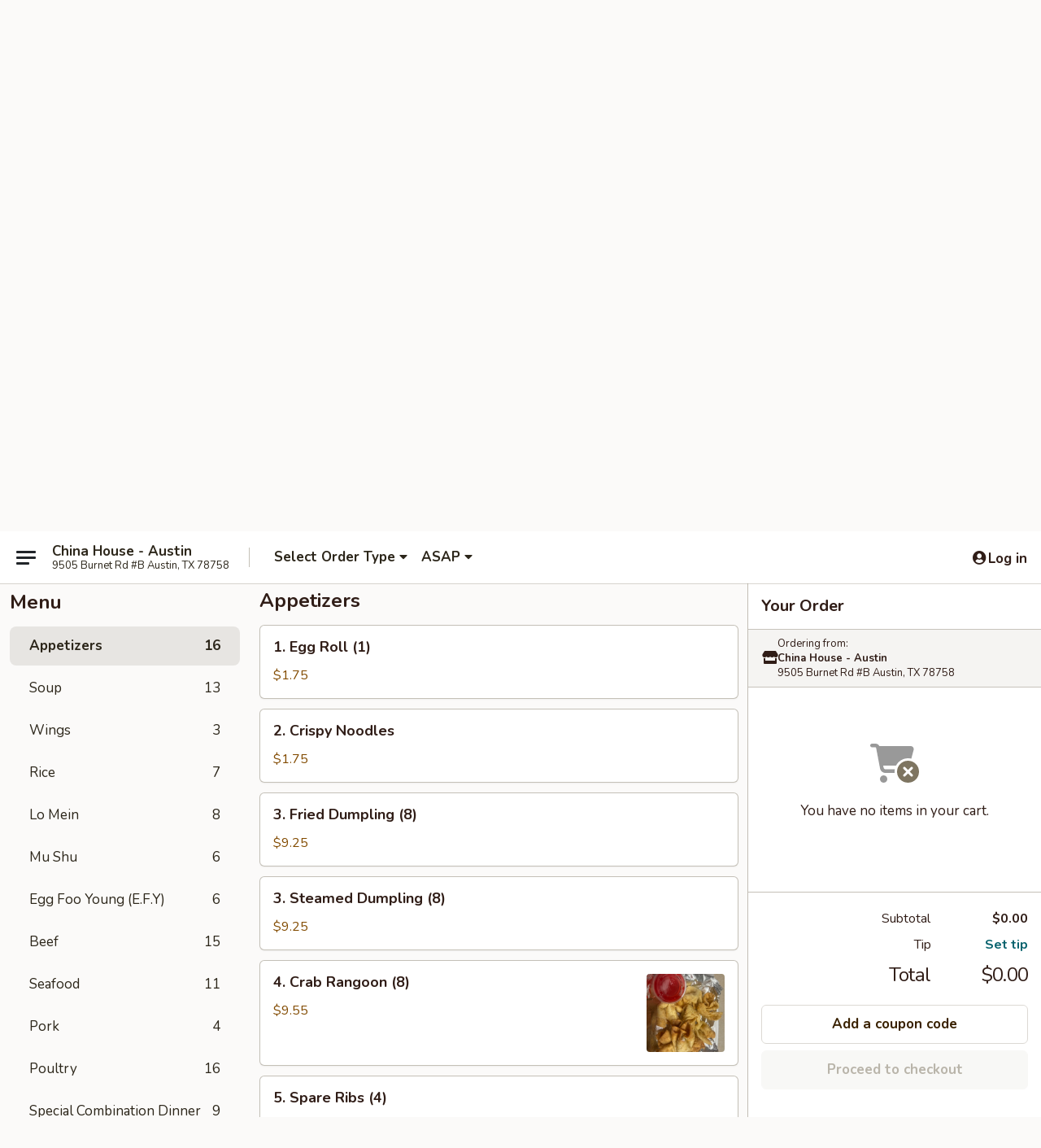

--- FILE ---
content_type: text/html; charset=UTF-8
request_url: https://www.chinahouseaustintx.com/order/main/family-dinner
body_size: 34150
content:
<!DOCTYPE html>

<html class="no-js css-scroll" lang="en">
	<head>
		<meta charset="utf-8" />
		<meta http-equiv="X-UA-Compatible" content="IE=edge,chrome=1" />

				<title>China House - Austin | Appetizers</title>
		<meta name="description" content="Order appetizers online from China House - Austin for delivery and takeout. The best Chinese in Austin, TX." />		<meta name="keywords" content="china house, china house austin, china house menu, austin chinese delivery, austin chinese food, austin chinese restaurants, chinese delivery, best chinese food in austin, chinese restaurants in austin, chinese restaurants near me, chinese food near me, austin chinese takeout" />		<meta name="viewport" content="width=device-width, initial-scale=1.0">

		<meta property="og:type" content="website">
		<meta property="og:title" content="China House - Austin | Appetizers">
		<meta property="og:description" content="Order appetizers online from China House - Austin for delivery and takeout. The best Chinese in Austin, TX.">

		<meta name="twitter:card" content="summary_large_image">
		<meta name="twitter:title" content="China House - Austin | Appetizers">
		<meta name="twitter:description" content="Order appetizers online from China House - Austin for delivery and takeout. The best Chinese in Austin, TX.">
					<meta property="og:image" content="https://imagedelivery.net/9lr8zq_Jvl7h6OFWqEi9IA/456f1001-8229-4e5e-4508-548843606a00/public" />
			<meta name="twitter:image" content="https://imagedelivery.net/9lr8zq_Jvl7h6OFWqEi9IA/456f1001-8229-4e5e-4508-548843606a00/public" />
		
		<meta name="apple-mobile-web-app-status-bar-style" content="black">
		<meta name="mobile-web-app-capable" content="yes">
					<link rel="canonical" href="https://www.chinahouseaustintx.com/order/main/appetizers"/>
						<link rel="shortcut icon" href="https://imagedelivery.net/9lr8zq_Jvl7h6OFWqEi9IA/58ed9c7e-54ee-4f99-793b-0229bb2a5000/public" type="image/png" />
			
		<link type="text/css" rel="stylesheet" href="/min/g=css4.0&amp;1768421684" />
		<link rel="stylesheet" href="//ajax.googleapis.com/ajax/libs/jqueryui/1.10.1/themes/base/minified/jquery-ui.min.css" />
		<link href='//fonts.googleapis.com/css?family=Open+Sans:400italic,400,700' rel='stylesheet' type='text/css' />
		<script src="https://kit.fontawesome.com/a4edb6363d.js" crossorigin="anonymous"></script>

		<style>
								.home_hero, .menu_hero{ background-image: url(https://imagedelivery.net/9lr8zq_Jvl7h6OFWqEi9IA/d32c7e2b-18a9-4878-7f5a-dd9f87c00800/public); }
					@media
					(-webkit-min-device-pixel-ratio: 1.25),
					(min-resolution: 120dpi){
						/* Retina header*/
						.home_hero, .menu_hero{ background-image: url(https://imagedelivery.net/9lr8zq_Jvl7h6OFWqEi9IA/88632d14-a987-41c5-08b7-cefe63e70c00/public); }
					}
															/*body{  } */

					
		</style>

		
		<script type="text/javascript">
			var UrlTag = "chinahouseaustintx";
			var template = 'defaultv4';
			var formname = 'ordering3';
			var menulink = 'https://www.chinahouseaustintx.com/order/main';
			var checkoutlink = 'https://www.chinahouseaustintx.com/checkout';
		</script>
		<script>
			/* http://writing.colin-gourlay.com/safely-using-ready-before-including-jquery/ */
			(function(w,d,u){w.readyQ=[];w.bindReadyQ=[];function p(x,y){if(x=="ready"){w.bindReadyQ.push(y);}else{w.readyQ.push(x);}};var a={ready:p,bind:p};w.$=w.jQuery=function(f){if(f===d||f===u){return a}else{p(f)}}})(window,document)
		</script>

		<script type="application/ld+json">{
    "@context": "http://schema.org",
    "@type": "Menu",
    "url": "https://www.chinahouseaustintx.com/order/main",
    "mainEntityOfPage": "https://www.chinahouseaustintx.com/order/main",
    "inLanguage": "English",
    "name": "Main",
    "description": "Please note: requests for additional items or special preparation may incur an <b>extra charge</b> not calculated on your online order."
}</script>
<!-- Google Tag Manager -->
<script>
	window.dataLayer = window.dataLayer || [];
	let data = {
		account: 'chinahouseaustintx',
		context: 'direct',
		templateVersion: 4,
		rid: 66	}
		dataLayer.push(data);
	(function(w,d,s,l,i){w[l]=w[l]||[];w[l].push({'gtm.start':
		new Date().getTime(),event:'gtm.js'});var f=d.getElementsByTagName(s)[0],
		j=d.createElement(s),dl=l!='dataLayer'?'&l='+l:'';j.async=true;j.src=
		'https://www.googletagmanager.com/gtm.js?id='+i+dl;f.parentNode.insertBefore(j,f);
		})(window,document,'script','dataLayer','GTM-K9P93M');

	function gtag() { dataLayer.push(arguments); }
</script>

			<script async src="https://www.googletagmanager.com/gtag/js?id=G-M966EDE8C3"></script>
	
	<script>
		
		gtag('js', new Date());

		
					gtag('config', "G-M966EDE8C3");
			</script>
		<link href="https://fonts.googleapis.com/css?family=Open+Sans:400,600,700|Nunito:400,700" rel="stylesheet" />
	</head>

	<body
		data-event-on:customer_registered="window.location.reload()"
		data-event-on:customer_logged_in="window.location.reload()"
		data-event-on:customer_logged_out="window.location.reload()"
	>
		<a class="skip-to-content-link" href="#main">Skip to content</a>
				<!-- Google Tag Manager (noscript) -->
		<noscript><iframe src="https://www.googletagmanager.com/ns.html?id=GTM-K9P93M" height="0" width="0" style="display:none;visibility:hidden"></iframe></noscript>
		<!-- End Google Tag Manager (noscript) -->
						<!-- wrapper starts -->
		<div class="wrapper">
			<div style="grid-area: header-announcements">
				<div id="upgradeBrowserBanner" class="alert alert-warning mb-0 rounded-0 py-4" style="display:none;">
	<div class="alert-icon"><i class="fas fa-warning" aria-hidden="true"></i></div>
	<div>
		<strong>We're sorry, but the Web browser you are using is not supported.</strong> <br/> Please upgrade your browser or try a different one to use this Website. Supported browsers include:<br/>
		<ul class="list-unstyled">
			<li class="mt-2"><a href="https://www.google.com/chrome" target="_blank" rel="noopener noreferrer" class="simple-link"><i class="fab fa-chrome"></i> Chrome</a></li>
			<li class="mt-2"><a href="https://www.mozilla.com/firefox/upgrade.html" target="_blank" rel="noopener noreferrer" class="simple-link"><i class="fab fa-firefox"></i> Firefox</a></li>
			<li class="mt-2"><a href="https://www.microsoft.com/en-us/windows/microsoft-edge" target="_blank" rel="noopener noreferrer" class="simple-link"><i class="fab fa-edge"></i> Edge</a></li>
			<li class="mt-2"><a href="http://www.apple.com/safari/" target="_blank" rel="noopener noreferrer" class="simple-link"><i class="fab fa-safari"></i> Safari</a></li>
		</ul>
	</div>
</div>
<script>
	var ua = navigator.userAgent;
	var match = ua.match(/Firefox\/([0-9]+)\./);
	var firefoxVersion = match ? parseInt(match[1]) : 1000;
	var match = ua.match(/Chrome\/([0-9]+)\./);
	var chromeVersion = match ? parseInt(match[1]) : 1000;
	var isIE = ua.indexOf('MSIE') > -1 || ua.indexOf('Trident') > -1;
	var upgradeBrowserBanner = document.getElementById('upgradeBrowserBanner');
	var isMatchesSupported = typeof(upgradeBrowserBanner.matches)!="undefined";
	var isEntriesSupported = typeof(Object.entries)!="undefined";
	//Safari version is verified with isEntriesSupported
	if (isIE || !isMatchesSupported || !isEntriesSupported || firefoxVersion <= 46 || chromeVersion <= 53) {
		upgradeBrowserBanner.style.display = 'flex';
	}
</script>				
				<!-- get closed sign if applicable. -->
				
				
							</div>

						<div class="headerAndWtype" style="grid-area: header">
				<!-- Header Starts -->
				<header class="header">
										<div class="d-flex flex-column align-items-start flex-md-row align-items-md-center">
												<div class="logo_name_alt flex-shrink-0 d-flex align-items-center align-self-stretch pe-6 pe-md-0">
							
	<button
		type="button"
		class="eds_button btn btn-outline eds_button--shape-default eds_menu_button"
		data-bs-toggle="offcanvas" data-bs-target="#side-menu" aria-controls="side-menu" aria-label="Main menu"	><span aria-hidden="true"></span> <span aria-hidden="true"></span> <span aria-hidden="true"></span></button>

	
							<div class="d-flex flex-column align-items-center mx-auto align-items-md-start mx-md-0">
								<a
									class="eds-display-text-title-xs text-truncate title-container"
									href="https://www.chinahouseaustintx.com"
								>
									China House - Austin								</a>

																	<span class="eds-copy-text-s-regular text-center text-md-start address-container" title="9505 Burnet Rd #B Austin, TX 78758">
										9505 Burnet Rd #B Austin, TX 78758									</span>
															</div>
						</div>

																			<div class="eds-display-text-title-s d-none d-md-block border-start mx-4" style="width: 0">&nbsp;</div>

							<div class="header_order_options d-flex align-items-center  w-100 p-2p5 p-md-0">
																<div class="what">
									<button
	type="button"
	class="border-0 bg-transparent text-start"
	data-bs-toggle="modal"
	data-bs-target="#modal-order-options"
	aria-expanded="false"
	style="min-height: 44px"
>
	<div class="d-flex align-items-baseline gap-2">
		<div class="otype-name-label eds-copy-text-l-bold text-truncate" style="flex: 1" data-order-type-label>
			Select Order Type		</div>

		<i class="fa fa-fw fa-caret-down"></i>
	</div>

	<div
		class="otype-picker-label otype-address-label eds-interface-text-m-regular text-truncate hidden"
	>
			</div>
</button>

<script>
	$(function() {
		var $autoCompleteInputs = $('[data-autocomplete-address]');
		if ($autoCompleteInputs && $autoCompleteInputs.length) {
			$autoCompleteInputs.each(function() {
				let $input = $(this);
				let $deliveryAddressContainer = $input.parents('.deliveryAddressContainer').first();
				$input.autocomplete({
					source   : addressAC,
					minLength: 3,
					delay    : 300,
					select   : function(event, ui) {
						$.getJSON('/' + UrlTag + '/?form=addresslookup', {
							id: ui.item.id,
						}, function(data) {
							let location = data
							if (location.address.street.endsWith('Trl')) {
								location.address.street = location.address.street.replace('Trl', 'Trail')
							}
							let autoCompleteSuccess = $input.data('autocomplete-success');
							if (autoCompleteSuccess) {
								let autoCompleteSuccessFunction = window[autoCompleteSuccess];
								if (typeof autoCompleteSuccessFunction == "function") {
									autoCompleteSuccessFunction(location);
								}
							}

							let address = location.address

							$('#add-address-city, [data-autocompleted-city]').val(address.city)
							$('#add-address-state, [data-autocompleted-state]').val(address.stateCode)
							$('#add-address-zip, [data-autocompleted-zip]').val(address.postalCode)
							$('#add-address-latitude, [data-autocompleted-latitude]').val(location.position.lat)
							$('#add-address-longitude, [data-autocompleted-longitude]').val(location.position.lng)
							let streetAddress = (address.houseNumber || '') + ' ' + (address.street || '');
							$('#street-address-1, [data-autocompleted-street-address]').val(streetAddress)
							validateAddress($deliveryAddressContainer);
						})
					},
				})
				$input.attr('autocomplete', 'street-address')
			});
		}

		// autocomplete using Address autocomplete
		// jquery autocomplete needs 2 fields: title and value
		// id holds the LocationId which can be used at a later stage to get the coordinate of the selected choice
		function addressAC(query, callback) {
			//we don't actually want to search until they've entered the street number and at least one character
			words = query.term.trim().split(' ')
			if (words.length < 2) {
				return false
			}

			$.getJSON('/' + UrlTag + '/?form=addresssuggest', { q: query.term }, function(data) {
				var addresses = data.items
				addresses = addresses.map(addr => {
					if ((addr.address.label || '').endsWith('Trl')) {
						addr.address.label = addr.address.label.replace('Trl', 'Trail')
					}
					let streetAddress = (addr.address.label || '')
					return {
						label: streetAddress,
						value: streetAddress,
						id   : addr.id,
					}
				})

				return callback(addresses)
			})
		}

				$('[data-address-from-current-loc]').on('click', function(e) {
			let $streetAddressContainer = $(this).parents('.street-address-container').first();
			let $deliveryAddressContainer = $(this).parents('.deliveryAddressContainer').first();
			e.preventDefault();
			if(navigator.geolocation) {
				navigator.geolocation.getCurrentPosition(position => {
					$.getJSON('/' + UrlTag + '/?form=addresssuggest', {
						at: position.coords.latitude + "," + position.coords.longitude
					}, function(data) {
						let location = data.items[0];
						let address = location.address
						$streetAddressContainer.find('.input-street-address').val((address.houseNumber ? address.houseNumber : '') + ' ' + (address.street ? address.street : ''));
						$('#add-address-city').val(address.city ? address.city : '');
						$('#add-address-state').val(address.state ? address.state : '');
						$('#add-address-zip').val(address.postalCode ? address.postalCode : '');
						$('#add-address-latitude').val(location.position.lat ? location.position.lat : '');
						$('#add-address-longitude').val(location.position.lng ? location.position.lng : '');
						validateAddress($deliveryAddressContainer, 0);
					});
				});
			} else {
				alert("Geolocation is not supported by this browser!");
			}
		});
	});

	function autoCompleteSuccess(location)
	{
		if (location && location.address) {
			let address = location.address

			let streetAddress = (address.houseNumber || '') + ' ' + (address.street || '');
			$.ajax({
				url: '/' + UrlTag + '/?form=saveformfields',
				data: {
					'param_full~address_s_n_255': streetAddress + ', ' + address.city + ', ' + address.state,
					'param_street~address_s_n_255': streetAddress,
					'param_city_s_n_90': address.city,
					'param_state_s_n_2': address.state,
					'param_zip~code_z_n_10': address.postalCode,
				}
			});
		}
	}
</script>
								</div>

																									<div class="when showcheck_parent">
																				<div class="ordertimetypes ">
	<button
		type="button"
		class="border-0 bg-transparent text-start loadable-content"
		data-bs-toggle="modal"
		data-bs-target="#modal-order-time"
		aria-expanded="false"
		style="min-height: 44px"
		data-change-label-to-later-date
	>
		<div class="d-flex align-items-baseline gap-2">
			<div class="eds-copy-text-l-bold text-truncate flex-fill" data-otype-time-day>
								ASAP			</div>

			<i class="fa fa-fw fa-caret-down"></i>
		</div>

		<div
			class="otype-picker-label otype-picker-time eds-interface-text-m-regular text-truncate hidden"
			data-otype-time
		>
			Later		</div>
	</button>
</div>
									</div>
															</div>
						
												<div class="position-absolute top-0 end-0 pe-2 py-2p5">
							
	<div id="login-status" >
					
	<button
		type="button"
		class="eds_button btn btn-outline eds_button--shape-default px-2 text-nowrap"
		aria-label="Log in" style="color: currentColor" data-bs-toggle="modal" data-bs-target="#login-modal"	><i
		class="eds_icon fa fa-lg fa-fw fa-user-circle d-block d-lg-none"
		style="font-family: &quot;Font Awesome 5 Pro&quot;; "	></i>

	 <div class="d-none d-lg-flex align-items-baseline gap-2">
	<i
		class="eds_icon fa fa-fw fa-user-circle"
		style="font-family: &quot;Font Awesome 5 Pro&quot;; "	></i>

	<div class="profile-container text-truncate">Log in</div></div></button>

				</div>

							</div>
					</div>

															
	<aside		data-eds-id="696be0e2a8bef"
		class="eds_side_menu offcanvas offcanvas-start text-dark "
		tabindex="-1"
				id="side-menu" data-event-on:menu_selected="this.dispatchEvent(new CustomEvent('eds.hide'))" data-event-on:category_selected="this.dispatchEvent(new CustomEvent('eds.hide'))"	>
		
		<div class="eds_side_menu-body offcanvas-body d-flex flex-column p-0 css-scroll">
										<div
					class="eds_side_menu-close position-absolute top-0 end-0 pt-3 pe-3 "
					style="z-index: 1"
				>
					
	<button
		type="button"
		class="eds_button btn btn-outline-secondary eds_button--shape-circle"
		data-bs-dismiss="offcanvas" data-bs-target="[data-eds-id=&quot;696be0e2a8bef&quot;]" aria-label="Close"	><i
		class="eds_icon fa fa-fw fa-close"
		style="font-family: &quot;Font Awesome 5 Pro&quot;; "	></i></button>

					</div>
			
			<div class="restaurant-info border-bottom border-light p-3">
							<p class="eds-display-text-title-xs mb-0 me-2 pe-4">China House - Austin</p>

			<div class="eds-copy-text-s-regular me-2 pe-4">
			9505 Burnet Rd #B Austin, TX 78758		</div>
						</div>

																	
	<div class="border-bottom border-light p-3">
		
		
			<details
				class="eds_list eds_list--border-none" open				data-menu-id="14541"
									data-event-on:document_ready="this.open = localStorage.getItem('menu-open-14541') !== 'false'"
										onclick="localStorage.setItem('menu-open-14541', !this.open)"
							>
									<summary class="eds-copy-text-l-regular list-unstyled rounded-3 mb-1 " tabindex="0">
						<h2 class="eds-display-text-title-m m-0 p-0">
															
	<i
		class="eds_icon fas fa-fw fa-chevron-right"
		style="font-family: &quot;Font Awesome 5 Pro&quot;; "	></i>

															Menu
						</h2>
					</summary>
										<div class="mb-3"></div>
				
																		
									<a
						class="eds_list-item eds-copy-text-l-regular list-unstyled rounded-3 mb-1 px-3 px-lg-4 py-2p5 d-flex active"
						data-event-on:category_pinned="(category) => $(this).toggleClass('active', category.id === '185468')"
						href="https://www.chinahouseaustintx.com/order/main/appetizers"
						onclick="if (!event.ctrlKey) {
							const currentMenuIsActive = true || $(this).closest('details').find('summary').hasClass('active');
							if (currentMenuIsActive) {
								app.event.emit('category_selected', { id: '185468' });
							} else {
								app.event.emit('menu_selected', { menu_id: '14541', menu_description: &quot;Please note: requests for additional items or special preparation may incur an &lt;b&gt;extra charge&lt;\/b&gt; not calculated on your online order.&quot;, category_id: '185468' });
							}
															return false;
													}"
					>
						Appetizers													<span class="ms-auto">16</span>
											</a>
									<a
						class="eds_list-item eds-copy-text-l-regular list-unstyled rounded-3 mb-1 px-3 px-lg-4 py-2p5 d-flex "
						data-event-on:category_pinned="(category) => $(this).toggleClass('active', category.id === '185469')"
						href="https://www.chinahouseaustintx.com/order/main/soup"
						onclick="if (!event.ctrlKey) {
							const currentMenuIsActive = true || $(this).closest('details').find('summary').hasClass('active');
							if (currentMenuIsActive) {
								app.event.emit('category_selected', { id: '185469' });
							} else {
								app.event.emit('menu_selected', { menu_id: '14541', menu_description: &quot;Please note: requests for additional items or special preparation may incur an &lt;b&gt;extra charge&lt;\/b&gt; not calculated on your online order.&quot;, category_id: '185469' });
							}
															return false;
													}"
					>
						Soup													<span class="ms-auto">13</span>
											</a>
									<a
						class="eds_list-item eds-copy-text-l-regular list-unstyled rounded-3 mb-1 px-3 px-lg-4 py-2p5 d-flex "
						data-event-on:category_pinned="(category) => $(this).toggleClass('active', category.id === '185470')"
						href="https://www.chinahouseaustintx.com/order/main/wings"
						onclick="if (!event.ctrlKey) {
							const currentMenuIsActive = true || $(this).closest('details').find('summary').hasClass('active');
							if (currentMenuIsActive) {
								app.event.emit('category_selected', { id: '185470' });
							} else {
								app.event.emit('menu_selected', { menu_id: '14541', menu_description: &quot;Please note: requests for additional items or special preparation may incur an &lt;b&gt;extra charge&lt;\/b&gt; not calculated on your online order.&quot;, category_id: '185470' });
							}
															return false;
													}"
					>
						Wings													<span class="ms-auto">3</span>
											</a>
									<a
						class="eds_list-item eds-copy-text-l-regular list-unstyled rounded-3 mb-1 px-3 px-lg-4 py-2p5 d-flex "
						data-event-on:category_pinned="(category) => $(this).toggleClass('active', category.id === '185471')"
						href="https://www.chinahouseaustintx.com/order/main/rice"
						onclick="if (!event.ctrlKey) {
							const currentMenuIsActive = true || $(this).closest('details').find('summary').hasClass('active');
							if (currentMenuIsActive) {
								app.event.emit('category_selected', { id: '185471' });
							} else {
								app.event.emit('menu_selected', { menu_id: '14541', menu_description: &quot;Please note: requests for additional items or special preparation may incur an &lt;b&gt;extra charge&lt;\/b&gt; not calculated on your online order.&quot;, category_id: '185471' });
							}
															return false;
													}"
					>
						Rice													<span class="ms-auto">7</span>
											</a>
									<a
						class="eds_list-item eds-copy-text-l-regular list-unstyled rounded-3 mb-1 px-3 px-lg-4 py-2p5 d-flex "
						data-event-on:category_pinned="(category) => $(this).toggleClass('active', category.id === '185472')"
						href="https://www.chinahouseaustintx.com/order/main/lo-mein"
						onclick="if (!event.ctrlKey) {
							const currentMenuIsActive = true || $(this).closest('details').find('summary').hasClass('active');
							if (currentMenuIsActive) {
								app.event.emit('category_selected', { id: '185472' });
							} else {
								app.event.emit('menu_selected', { menu_id: '14541', menu_description: &quot;Please note: requests for additional items or special preparation may incur an &lt;b&gt;extra charge&lt;\/b&gt; not calculated on your online order.&quot;, category_id: '185472' });
							}
															return false;
													}"
					>
						Lo Mein													<span class="ms-auto">8</span>
											</a>
									<a
						class="eds_list-item eds-copy-text-l-regular list-unstyled rounded-3 mb-1 px-3 px-lg-4 py-2p5 d-flex "
						data-event-on:category_pinned="(category) => $(this).toggleClass('active', category.id === '185477')"
						href="https://www.chinahouseaustintx.com/order/main/mu-shu"
						onclick="if (!event.ctrlKey) {
							const currentMenuIsActive = true || $(this).closest('details').find('summary').hasClass('active');
							if (currentMenuIsActive) {
								app.event.emit('category_selected', { id: '185477' });
							} else {
								app.event.emit('menu_selected', { menu_id: '14541', menu_description: &quot;Please note: requests for additional items or special preparation may incur an &lt;b&gt;extra charge&lt;\/b&gt; not calculated on your online order.&quot;, category_id: '185477' });
							}
															return false;
													}"
					>
						Mu Shu													<span class="ms-auto">6</span>
											</a>
									<a
						class="eds_list-item eds-copy-text-l-regular list-unstyled rounded-3 mb-1 px-3 px-lg-4 py-2p5 d-flex "
						data-event-on:category_pinned="(category) => $(this).toggleClass('active', category.id === '185478')"
						href="https://www.chinahouseaustintx.com/order/main/egg-foo-young-efy"
						onclick="if (!event.ctrlKey) {
							const currentMenuIsActive = true || $(this).closest('details').find('summary').hasClass('active');
							if (currentMenuIsActive) {
								app.event.emit('category_selected', { id: '185478' });
							} else {
								app.event.emit('menu_selected', { menu_id: '14541', menu_description: &quot;Please note: requests for additional items or special preparation may incur an &lt;b&gt;extra charge&lt;\/b&gt; not calculated on your online order.&quot;, category_id: '185478' });
							}
															return false;
													}"
					>
						Egg Foo Young (E.F.Y)													<span class="ms-auto">6</span>
											</a>
									<a
						class="eds_list-item eds-copy-text-l-regular list-unstyled rounded-3 mb-1 px-3 px-lg-4 py-2p5 d-flex "
						data-event-on:category_pinned="(category) => $(this).toggleClass('active', category.id === '185473')"
						href="https://www.chinahouseaustintx.com/order/main/beef"
						onclick="if (!event.ctrlKey) {
							const currentMenuIsActive = true || $(this).closest('details').find('summary').hasClass('active');
							if (currentMenuIsActive) {
								app.event.emit('category_selected', { id: '185473' });
							} else {
								app.event.emit('menu_selected', { menu_id: '14541', menu_description: &quot;Please note: requests for additional items or special preparation may incur an &lt;b&gt;extra charge&lt;\/b&gt; not calculated on your online order.&quot;, category_id: '185473' });
							}
															return false;
													}"
					>
						Beef													<span class="ms-auto">15</span>
											</a>
									<a
						class="eds_list-item eds-copy-text-l-regular list-unstyled rounded-3 mb-1 px-3 px-lg-4 py-2p5 d-flex "
						data-event-on:category_pinned="(category) => $(this).toggleClass('active', category.id === '185474')"
						href="https://www.chinahouseaustintx.com/order/main/seafood"
						onclick="if (!event.ctrlKey) {
							const currentMenuIsActive = true || $(this).closest('details').find('summary').hasClass('active');
							if (currentMenuIsActive) {
								app.event.emit('category_selected', { id: '185474' });
							} else {
								app.event.emit('menu_selected', { menu_id: '14541', menu_description: &quot;Please note: requests for additional items or special preparation may incur an &lt;b&gt;extra charge&lt;\/b&gt; not calculated on your online order.&quot;, category_id: '185474' });
							}
															return false;
													}"
					>
						Seafood													<span class="ms-auto">11</span>
											</a>
									<a
						class="eds_list-item eds-copy-text-l-regular list-unstyled rounded-3 mb-1 px-3 px-lg-4 py-2p5 d-flex "
						data-event-on:category_pinned="(category) => $(this).toggleClass('active', category.id === '185476')"
						href="https://www.chinahouseaustintx.com/order/main/pork"
						onclick="if (!event.ctrlKey) {
							const currentMenuIsActive = true || $(this).closest('details').find('summary').hasClass('active');
							if (currentMenuIsActive) {
								app.event.emit('category_selected', { id: '185476' });
							} else {
								app.event.emit('menu_selected', { menu_id: '14541', menu_description: &quot;Please note: requests for additional items or special preparation may incur an &lt;b&gt;extra charge&lt;\/b&gt; not calculated on your online order.&quot;, category_id: '185476' });
							}
															return false;
													}"
					>
						Pork													<span class="ms-auto">4</span>
											</a>
									<a
						class="eds_list-item eds-copy-text-l-regular list-unstyled rounded-3 mb-1 px-3 px-lg-4 py-2p5 d-flex "
						data-event-on:category_pinned="(category) => $(this).toggleClass('active', category.id === '185475')"
						href="https://www.chinahouseaustintx.com/order/main/poultry"
						onclick="if (!event.ctrlKey) {
							const currentMenuIsActive = true || $(this).closest('details').find('summary').hasClass('active');
							if (currentMenuIsActive) {
								app.event.emit('category_selected', { id: '185475' });
							} else {
								app.event.emit('menu_selected', { menu_id: '14541', menu_description: &quot;Please note: requests for additional items or special preparation may incur an &lt;b&gt;extra charge&lt;\/b&gt; not calculated on your online order.&quot;, category_id: '185475' });
							}
															return false;
													}"
					>
						Poultry													<span class="ms-auto">16</span>
											</a>
									<a
						class="eds_list-item eds-copy-text-l-regular list-unstyled rounded-3 mb-1 px-3 px-lg-4 py-2p5 d-flex "
						data-event-on:category_pinned="(category) => $(this).toggleClass('active', category.id === '185481')"
						href="https://www.chinahouseaustintx.com/order/main/special-combination-dinner"
						onclick="if (!event.ctrlKey) {
							const currentMenuIsActive = true || $(this).closest('details').find('summary').hasClass('active');
							if (currentMenuIsActive) {
								app.event.emit('category_selected', { id: '185481' });
							} else {
								app.event.emit('menu_selected', { menu_id: '14541', menu_description: &quot;Please note: requests for additional items or special preparation may incur an &lt;b&gt;extra charge&lt;\/b&gt; not calculated on your online order.&quot;, category_id: '185481' });
							}
															return false;
													}"
					>
						Special Combination Dinner													<span class="ms-auto">9</span>
											</a>
									<a
						class="eds_list-item eds-copy-text-l-regular list-unstyled rounded-3 mb-1 px-3 px-lg-4 py-2p5 d-flex "
						data-event-on:category_pinned="(category) => $(this).toggleClass('active', category.id === '185480')"
						href="https://www.chinahouseaustintx.com/order/main/healthy-dishes"
						onclick="if (!event.ctrlKey) {
							const currentMenuIsActive = true || $(this).closest('details').find('summary').hasClass('active');
							if (currentMenuIsActive) {
								app.event.emit('category_selected', { id: '185480' });
							} else {
								app.event.emit('menu_selected', { menu_id: '14541', menu_description: &quot;Please note: requests for additional items or special preparation may incur an &lt;b&gt;extra charge&lt;\/b&gt; not calculated on your online order.&quot;, category_id: '185480' });
							}
															return false;
													}"
					>
						Healthy Dishes													<span class="ms-auto">11</span>
											</a>
									<a
						class="eds_list-item eds-copy-text-l-regular list-unstyled rounded-3 mb-1 px-3 px-lg-4 py-2p5 d-flex "
						data-event-on:category_pinned="(category) => $(this).toggleClass('active', category.id === '185479')"
						href="https://www.chinahouseaustintx.com/order/main/chefs-specialties"
						onclick="if (!event.ctrlKey) {
							const currentMenuIsActive = true || $(this).closest('details').find('summary').hasClass('active');
							if (currentMenuIsActive) {
								app.event.emit('category_selected', { id: '185479' });
							} else {
								app.event.emit('menu_selected', { menu_id: '14541', menu_description: &quot;Please note: requests for additional items or special preparation may incur an &lt;b&gt;extra charge&lt;\/b&gt; not calculated on your online order.&quot;, category_id: '185479' });
							}
															return false;
													}"
					>
						Chef's Specialties													<span class="ms-auto">12</span>
											</a>
									<a
						class="eds_list-item eds-copy-text-l-regular list-unstyled rounded-3 mb-1 px-3 px-lg-4 py-2p5 d-flex "
						data-event-on:category_pinned="(category) => $(this).toggleClass('active', category.id === '185482')"
						href="https://www.chinahouseaustintx.com/order/main/family-dinners"
						onclick="if (!event.ctrlKey) {
							const currentMenuIsActive = true || $(this).closest('details').find('summary').hasClass('active');
							if (currentMenuIsActive) {
								app.event.emit('category_selected', { id: '185482' });
							} else {
								app.event.emit('menu_selected', { menu_id: '14541', menu_description: &quot;Please note: requests for additional items or special preparation may incur an &lt;b&gt;extra charge&lt;\/b&gt; not calculated on your online order.&quot;, category_id: '185482' });
							}
															return false;
													}"
					>
						Family Dinners													<span class="ms-auto">3</span>
											</a>
									<a
						class="eds_list-item eds-copy-text-l-regular list-unstyled rounded-3 mb-1 px-3 px-lg-4 py-2p5 d-flex "
						data-event-on:category_pinned="(category) => $(this).toggleClass('active', category.id === '185483')"
						href="https://www.chinahouseaustintx.com/order/main/luncheon-menu"
						onclick="if (!event.ctrlKey) {
							const currentMenuIsActive = true || $(this).closest('details').find('summary').hasClass('active');
							if (currentMenuIsActive) {
								app.event.emit('category_selected', { id: '185483' });
							} else {
								app.event.emit('menu_selected', { menu_id: '14541', menu_description: &quot;Please note: requests for additional items or special preparation may incur an &lt;b&gt;extra charge&lt;\/b&gt; not calculated on your online order.&quot;, category_id: '185483' });
							}
															return false;
													}"
					>
						Luncheon Menu													<span class="ms-auto">27</span>
											</a>
									<a
						class="eds_list-item eds-copy-text-l-regular list-unstyled rounded-3 mb-1 px-3 px-lg-4 py-2p5 d-flex "
						data-event-on:category_pinned="(category) => $(this).toggleClass('active', category.id === '190440')"
						href="https://www.chinahouseaustintx.com/order/main/drinks"
						onclick="if (!event.ctrlKey) {
							const currentMenuIsActive = true || $(this).closest('details').find('summary').hasClass('active');
							if (currentMenuIsActive) {
								app.event.emit('category_selected', { id: '190440' });
							} else {
								app.event.emit('menu_selected', { menu_id: '14541', menu_description: &quot;Please note: requests for additional items or special preparation may incur an &lt;b&gt;extra charge&lt;\/b&gt; not calculated on your online order.&quot;, category_id: '190440' });
							}
															return false;
													}"
					>
						Drinks													<span class="ms-auto">4</span>
											</a>
							</details>
		
			</div>

						
																	<nav>
							<ul class="eds_list eds_list--border-none border-bottom">
	<li class="eds_list-item">
		<a class="d-block p-3 " href="https://www.chinahouseaustintx.com">
			Home		</a>
	</li>

		
					<li class="eds_list-item">
					<a class="d-block p-3 " href="https://www.chinahouseaustintx.com/page/delivery-info" >
						Delivery Info					</a>
				</li>
			
			<li class="eds_list-item">
			<a class="d-block p-3 " href="https://www.chinahouseaustintx.com/locationinfo">
				Location &amp; Hours			</a>
		</li>
	
	<li class="eds_list-item">
		<a class="d-block p-3 " href="https://www.chinahouseaustintx.com/contact">
			Contact
		</a>
	</li>
</ul>
						</nav>

												<div class="eds-copy-text-s-regular p-3 d-lg-none">
							
<ul class="list-unstyled d-flex gap-2">
						<li><a href="https://www.yelp.com/biz/china-house-austin" target="new" aria-label="Opens in new tab" title="Opens in new tab" class="icon" title="Yelp"><i class="fab fa-yelp"></i><span class="sr-only">Yelp</span></a></li>
									<li><a href="https://www.tripadvisor.com/Restaurant_Review-g30196-d484709-Reviews-China_House_Restaurant-Austin_Texas.html" target="new" aria-label="Opens in new tab" title="Opens in new tab" class="icon" title="TripAdvisor"><i class="fak fa-tripadvisor"></i><span class="sr-only">TripAdvisor</span></a></li>
				</ul>

<div><a href="http://chinesemenuonline.com">&copy; 2026 Online Ordering by Chinese Menu Online</a></div>
	<div>Discover the top-rated Chinese eateries in Austin on <a href="https://www.springroll.com" target="_blank" title="Opens in new tab" aria-label="Opens in new tab">Springroll</a></div>

<ul class="list-unstyled mb-0 pt-3">
	<li><a href="https://www.chinahouseaustintx.com/reportbug">Technical Support</a></li>
	<li><a href="https://www.chinahouseaustintx.com/privacy">Privacy Policy</a></li>
	<li><a href="https://www.chinahouseaustintx.com/tos">Terms of Service</a></li>
	<li><a href="https://www.chinahouseaustintx.com/accessibility">Accessibility</a></li>
</ul>

This site is protected by reCAPTCHA and the Google <a href="https://policies.google.com/privacy">Privacy Policy</a> and <a href="https://policies.google.com/terms">Terms of Service</a> apply.
						</div>		</div>

		<script>
		{
			const container = document.querySelector('[data-eds-id="696be0e2a8bef"]');

						['show', 'hide', 'toggle', 'dispose'].forEach((eventName) => {
				container.addEventListener(`eds.${eventName}`, (e) => {
					bootstrap.Offcanvas.getOrCreateInstance(container)[eventName](
						...(Array.isArray(e.detail) ? e.detail : [e.detail])
					);
				});
			});
		}
		</script>
	</aside>

					</header>
			</div>

										<div class="container p-0" style="grid-area: hero">
					<section class="hero">
												<div class="menu_hero backbgbox position-relative" role="img" aria-label="Image of food offered at the restaurant">
									<div class="logo">
		<a class="logo-image" href="https://www.chinahouseaustintx.com">
			<img
				src="https://imagedelivery.net/9lr8zq_Jvl7h6OFWqEi9IA/456f1001-8229-4e5e-4508-548843606a00/public"
				srcset="https://imagedelivery.net/9lr8zq_Jvl7h6OFWqEi9IA/456f1001-8229-4e5e-4508-548843606a00/public 1x, https://imagedelivery.net/9lr8zq_Jvl7h6OFWqEi9IA/456f1001-8229-4e5e-4508-548843606a00/public 2x"				alt="Home"
			/>
		</a>
	</div>
						</div>

													<div class="p-3">
								<div class="pb-1">
									<h1 role="heading" aria-level="2" class="eds-display-text-title-s m-0 p-0">China House - Austin</h1>
																	</div>

								<div class="d-sm-flex align-items-baseline">
																			<div class="mt-2">
											
	<span
		class="eds_label eds_label--variant-success eds-interface-text-m-bold me-1 text-nowrap"
			>
		Open	</span>

	11:00AM - 10:00PM										</div>
									
									<div class="d-flex gap-2 ms-sm-auto mt-2">
																					
					<a
				class="eds_button btn btn-outline-secondary btn-sm col text-nowrap"
				href="https://www.chinahouseaustintx.com/locationinfo?lid=11525"
							>
				
	<i
		class="eds_icon fa fa-fw fa-info-circle"
		style="font-family: &quot;Font Awesome 5 Pro&quot;; "	></i>

	 Store info			</a>
		
												
																					
		<a
			class="eds_button btn btn-outline-secondary btn-sm col d-lg-none text-nowrap"
			href="tel:(512) 834-0788"
					>
			
	<i
		class="eds_icon fa fa-fw fa-phone"
		style="font-family: &quot;Font Awesome 5 Pro&quot;; transform: scale(-1, 1); "	></i>

	 Call us		</a>

												
																			</div>
								</div>
							</div>
											</section>
				</div>
			
						
										<div
					class="fixed_submit d-lg-none hidden pwa-pb-md-down"
					data-event-on:cart_updated="({ items }) => $(this).toggleClass('hidden', !items)"
				>
					<div
						data-async-on-event="order_type_updated, cart_updated"
						data-async-action="https://www.chinahouseaustintx.com//ajax/?form=minimum_order_value_warning&component=add_more"
						data-async-method="get"
					>
											</div>

					<div class="p-3">
						<button class="btn btn-primary btn-lg w-100" onclick="app.event.emit('show_cart')">
							View cart							<span
								class="eds-interface-text-m-regular"
								data-event-on:cart_updated="({ items, subtotal }) => {
									$(this).text(`(${items} ${items === 1 ? 'item' : 'items'}, ${subtotal})`);
								}"
							>
								(0 items, $0.00)
							</span>
						</button>
					</div>
				</div>
			
									<!-- Header ends -->
<main class="main_content menucategory_page pb-5" id="main">
	<div class="container">
					<section class="mb-3 pb-lg-3 mt-1 pt-3">
						

	<div
		class="eds_collection "
		style="margin: 0 -0.75rem; "
			>
		<div class="d-flex align-items-start gap-2  eds-display-text-title-m" style="padding: 0 0.75rem">
			<div class="flex-fill"><h3 class="eds-display-text-title-m mb-0">Coupons</h3></div>
					</div>

		<div class="position-relative">
			<div
				class="css-scroll-hidden overflow-auto d-flex gap-3 py-2 "
				style="max-width: 100vw; padding: 0 0.75rem; scroll-behavior: smooth"
				data-event-on:scroll_to_previous_696be0e2aa0dc="this.scrollLeft = (Math.ceil(this.scrollLeft / ($(this).width() - $(this).width() % ($(this).find('.coupon-item').width() + 12))) - 1) * ($(this).width() - $(this).width() % ($(this).find('.coupon-item').width() + 12))"
				data-event-on:scroll_to_next_696be0e2aa0dc="this.scrollLeft = (Math.floor(this.scrollLeft / ($(this).width() - $(this).width() % ($(this).find('.coupon-item').width() + 12))) + 1) * ($(this).width() - $(this).width() % ($(this).find('.coupon-item').width() + 12))"
				data-event-on:document_ready="app.event.emit('scroll_696be0e2aa0dc', this.scrollLeft / (this.scrollWidth - this.clientWidth))"
				onscroll="app.event.emit('scroll_696be0e2aa0dc', this.scrollLeft / (this.scrollWidth - this.clientWidth))"
			>
				<div class="d-flex gap-2p5">
							<div class="coupon-item" style="width: 80vw; max-width: 20rem">
					
	<div
		class="eds_coupon h-100"
		id="coupon-117493"	>
		<div class="p-2p5">
			<div class="eds_coupon-header eds-display-text-title-xs">
				$3 OFF 
	<button
		type="button"
		class="eds_button btn btn-outline-secondary eds_button--shape-default float-end"
		data-async-on-click data-async-before="$('[data-custom-popover]').popover('hide')" data-async-method="post" data-async-action="/chinahouseaustintx/account-settings/coupons/117493/apply" data-async-target="#coupons" data-async-then="reloadCart({ data: { coupons: true } })" data-async-swap="none" data-async-recaptcha	>Apply</button>			</div>

			<div>
				<a
			class="float-end ms-2"
			href="javascript:void(0)"
			role="button"
			variant="outline"
			data-bs-toggle="popover"
			data-bs-placement="bottom"
			data-custom-popover=".coupon-details-117493"
			data-custom-template=".coupon-popover-template"
			data-bs-popper-config='{"modifiers":[{"name":"flip","enabled":false}]}'
			onclick="$('[data-custom-popover]').popover('hide')"
			aria-label="More info about coupon: $3 OFF on Orders over $40"		>More info</a>

					<div class="eds-copy-text-s-regular lh-sm">$3 OFF on Orders over $40</div>
		
		<template class="coupon-details-117493">
			<div class="d-flex flex-column gap-2 eds-copy-text-m-regular" style="width: 20rem; max-width: calc(100vw - 2rem)">
				<div>
					<div
						class="float-end mw-100 ms-2 px-2 py-3 fw-bold"
						style="
							margin-top: -1rem;
							background: linear-gradient(45deg,  transparent 33.333%, #F7B92E 33.333%, #F7B92E 66.667%, transparent 66.667%),
													linear-gradient(-45deg, transparent 33.333%, #F7B92E 33.333%, #F7B92E 66.667%, transparent 66.667%);
							background-size: 10px 120px;
							background-position: 0 -40px;
						"
					>3OFF</div>
					<h3 class="mb-0 eds-display-text-title-s">$3 OFF</h3>
				</div>

																  <div>$3 OFF on Orders over $40</div>
				
				<div>$3.00 off<br/></div><div class="restrictionCell"></div>
									<div><b>Expires:</b> February 4 2026</div>
				
									<div class="d-flex flex-wrap align-items-baseline gap-1">
						<b class="me-1">Valid for:</b>

						<div class="d-flex flex-wrap gap-1 text-nowrap">
															
	<span
		class="eds_label eds_label--variant-default eds-interface-text-m-bold"
			>
		Delivery, Pick up, Dine-in	</span>

														</div>
					</div>
				
				<div class="eds-copy-text-s-regular">Cannot be combined with any other offers.</div>
			</div>
		</template>			</div>
		</div>

			</div>

					</div>
					</div>			</div>

			<div
				class="eds_collection-fade position-absolute top-0 bottom-0 start-0 "
				style="background: linear-gradient(to right, var(--bs-light), transparent);"
				data-event-on:scroll_696be0e2aa0dc="(scrollRatio) => this.style.opacity = 10 * scrollRatio"
			></div>

			<div
				class="eds_collection-fade position-absolute top-0 bottom-0 end-0"
				style="background: linear-gradient(to left, var(--bs-light), transparent);"
				data-event-on:scroll_696be0e2aa0dc="(scrollRatio) => this.style.opacity = 10 * (1 - scrollRatio)"
			></div>
		</div>
	</div>

	

		<template class="coupon-popover-template" data-event-on:cart_updated="initPopovers()">
						<div class="popover" role="tooltip">
				<div class="popover-body"></div>
				<div class="popover-footer d-flex rounded-bottom-3 border-top border-light bg-light p-2">
					
	<button
		type="button"
		class="eds_button btn btn-light eds_button--shape-default ms-auto"
		onclick="$('[data-custom-popover]').popover('hide')"	>Close</button>

					</div>
			</div>
		</template>

						</section>
		
		<div class="row menu_wrapper menu_category_wrapper menu_wrapper--no-menu-tabs">
			<section class="col-xl-4 d-none d-xl-block">
				
				<div id="location-menu" data-event-on:menu_items_loaded="$(this).stickySidebar('updateSticky')">
					
		<form
			method="GET"
			role="search"
			action="https://www.chinahouseaustintx.com/search"
			class="d-none d-xl-block mb-4"			novalidate
			onsubmit="if (!this.checkValidity()) event.preventDefault()"
		>
			<div class="position-relative">
				
	<label
		data-eds-id="696be0e2aa6f2"
		class="eds_formfield eds_formfield--size-large eds_formfield--variant-primary eds-copy-text-m-regular w-100"
		class="w-100"	>
		
		<div class="position-relative d-flex flex-column">
							<div class="eds_formfield-error eds-interface-text-m-bold" style="order: 1000"></div>
			
							<div class="eds_formfield-icon">
					<i
		class="eds_icon fa fa-fw fa-search"
		style="font-family: &quot;Font Awesome 5 Pro&quot;; "	></i>				</div>
										<input
					type="search"
					class="eds-copy-text-l-regular  "
										placeholder="Search our menu" name="search" autocomplete="off" spellcheck="false" value="" required aria-label="Search our menu" style="padding-right: 4.5rem; padding-left: 2.5rem;"				/>

				
							
			
	<i
		class="eds_icon fa fa-fw eds_formfield-validation"
		style="font-family: &quot;Font Awesome 5 Pro&quot;; "	></i>

	
					</div>

		
		<script>
		{
			const container = document.querySelector('[data-eds-id="696be0e2aa6f2"]');
			const input = container.querySelector('input, textarea, select');
			const error = container.querySelector('.eds_formfield-error');

			
						input.addEventListener('eds.validation.reset', () => {
				input.removeAttribute('data-validation');
				input.setCustomValidity('');
				error.innerHTML = '';
			});

						input.addEventListener('eds.validation.hide', () => {
				input.removeAttribute('data-validation');
			});

						input.addEventListener('eds.validation.success', (e) => {
				input.setCustomValidity('');
				input.setAttribute('data-validation', '');
				error.innerHTML = '';
			});

						input.addEventListener('eds.validation.warning', (e) => {
				input.setCustomValidity('');
				input.setAttribute('data-validation', '');
				error.innerHTML = e.detail;
			});

						input.addEventListener('eds.validation.error', (e) => {
				input.setCustomValidity(e.detail);
				input.checkValidity(); 				input.setAttribute('data-validation', '');
			});

			input.addEventListener('invalid', (e) => {
				error.innerHTML = input.validationMessage;
			});

								}
		</script>
	</label>

	
				<div class="position-absolute top-0 end-0">
					
	<button
		type="submit"
		class="eds_button btn btn-outline-secondary btn-sm eds_button--shape-default align-self-baseline rounded-0 rounded-end px-2"
		style="height: 50px; --bs-border-radius: 6px"	>Search</button>

					</div>
			</div>
		</form>

												
	<div >
		
		
			<details
				class="eds_list eds_list--border-none" open				data-menu-id="14541"
							>
									<summary class="eds-copy-text-l-regular list-unstyled rounded-3 mb-1 pe-none" tabindex="0">
						<h2 class="eds-display-text-title-m m-0 p-0">
														Menu
						</h2>
					</summary>
										<div class="mb-3"></div>
				
																		
									<a
						class="eds_list-item eds-copy-text-l-regular list-unstyled rounded-3 mb-1 px-3 px-lg-4 py-2p5 d-flex active"
						data-event-on:category_pinned="(category) => $(this).toggleClass('active', category.id === '185468')"
						href="https://www.chinahouseaustintx.com/order/main/appetizers"
						onclick="if (!event.ctrlKey) {
							const currentMenuIsActive = true || $(this).closest('details').find('summary').hasClass('active');
							if (currentMenuIsActive) {
								app.event.emit('category_selected', { id: '185468' });
							} else {
								app.event.emit('menu_selected', { menu_id: '14541', menu_description: &quot;Please note: requests for additional items or special preparation may incur an &lt;b&gt;extra charge&lt;\/b&gt; not calculated on your online order.&quot;, category_id: '185468' });
							}
															return false;
													}"
					>
						Appetizers													<span class="ms-auto">16</span>
											</a>
									<a
						class="eds_list-item eds-copy-text-l-regular list-unstyled rounded-3 mb-1 px-3 px-lg-4 py-2p5 d-flex "
						data-event-on:category_pinned="(category) => $(this).toggleClass('active', category.id === '185469')"
						href="https://www.chinahouseaustintx.com/order/main/soup"
						onclick="if (!event.ctrlKey) {
							const currentMenuIsActive = true || $(this).closest('details').find('summary').hasClass('active');
							if (currentMenuIsActive) {
								app.event.emit('category_selected', { id: '185469' });
							} else {
								app.event.emit('menu_selected', { menu_id: '14541', menu_description: &quot;Please note: requests for additional items or special preparation may incur an &lt;b&gt;extra charge&lt;\/b&gt; not calculated on your online order.&quot;, category_id: '185469' });
							}
															return false;
													}"
					>
						Soup													<span class="ms-auto">13</span>
											</a>
									<a
						class="eds_list-item eds-copy-text-l-regular list-unstyled rounded-3 mb-1 px-3 px-lg-4 py-2p5 d-flex "
						data-event-on:category_pinned="(category) => $(this).toggleClass('active', category.id === '185470')"
						href="https://www.chinahouseaustintx.com/order/main/wings"
						onclick="if (!event.ctrlKey) {
							const currentMenuIsActive = true || $(this).closest('details').find('summary').hasClass('active');
							if (currentMenuIsActive) {
								app.event.emit('category_selected', { id: '185470' });
							} else {
								app.event.emit('menu_selected', { menu_id: '14541', menu_description: &quot;Please note: requests for additional items or special preparation may incur an &lt;b&gt;extra charge&lt;\/b&gt; not calculated on your online order.&quot;, category_id: '185470' });
							}
															return false;
													}"
					>
						Wings													<span class="ms-auto">3</span>
											</a>
									<a
						class="eds_list-item eds-copy-text-l-regular list-unstyled rounded-3 mb-1 px-3 px-lg-4 py-2p5 d-flex "
						data-event-on:category_pinned="(category) => $(this).toggleClass('active', category.id === '185471')"
						href="https://www.chinahouseaustintx.com/order/main/rice"
						onclick="if (!event.ctrlKey) {
							const currentMenuIsActive = true || $(this).closest('details').find('summary').hasClass('active');
							if (currentMenuIsActive) {
								app.event.emit('category_selected', { id: '185471' });
							} else {
								app.event.emit('menu_selected', { menu_id: '14541', menu_description: &quot;Please note: requests for additional items or special preparation may incur an &lt;b&gt;extra charge&lt;\/b&gt; not calculated on your online order.&quot;, category_id: '185471' });
							}
															return false;
													}"
					>
						Rice													<span class="ms-auto">7</span>
											</a>
									<a
						class="eds_list-item eds-copy-text-l-regular list-unstyled rounded-3 mb-1 px-3 px-lg-4 py-2p5 d-flex "
						data-event-on:category_pinned="(category) => $(this).toggleClass('active', category.id === '185472')"
						href="https://www.chinahouseaustintx.com/order/main/lo-mein"
						onclick="if (!event.ctrlKey) {
							const currentMenuIsActive = true || $(this).closest('details').find('summary').hasClass('active');
							if (currentMenuIsActive) {
								app.event.emit('category_selected', { id: '185472' });
							} else {
								app.event.emit('menu_selected', { menu_id: '14541', menu_description: &quot;Please note: requests for additional items or special preparation may incur an &lt;b&gt;extra charge&lt;\/b&gt; not calculated on your online order.&quot;, category_id: '185472' });
							}
															return false;
													}"
					>
						Lo Mein													<span class="ms-auto">8</span>
											</a>
									<a
						class="eds_list-item eds-copy-text-l-regular list-unstyled rounded-3 mb-1 px-3 px-lg-4 py-2p5 d-flex "
						data-event-on:category_pinned="(category) => $(this).toggleClass('active', category.id === '185477')"
						href="https://www.chinahouseaustintx.com/order/main/mu-shu"
						onclick="if (!event.ctrlKey) {
							const currentMenuIsActive = true || $(this).closest('details').find('summary').hasClass('active');
							if (currentMenuIsActive) {
								app.event.emit('category_selected', { id: '185477' });
							} else {
								app.event.emit('menu_selected', { menu_id: '14541', menu_description: &quot;Please note: requests for additional items or special preparation may incur an &lt;b&gt;extra charge&lt;\/b&gt; not calculated on your online order.&quot;, category_id: '185477' });
							}
															return false;
													}"
					>
						Mu Shu													<span class="ms-auto">6</span>
											</a>
									<a
						class="eds_list-item eds-copy-text-l-regular list-unstyled rounded-3 mb-1 px-3 px-lg-4 py-2p5 d-flex "
						data-event-on:category_pinned="(category) => $(this).toggleClass('active', category.id === '185478')"
						href="https://www.chinahouseaustintx.com/order/main/egg-foo-young-efy"
						onclick="if (!event.ctrlKey) {
							const currentMenuIsActive = true || $(this).closest('details').find('summary').hasClass('active');
							if (currentMenuIsActive) {
								app.event.emit('category_selected', { id: '185478' });
							} else {
								app.event.emit('menu_selected', { menu_id: '14541', menu_description: &quot;Please note: requests for additional items or special preparation may incur an &lt;b&gt;extra charge&lt;\/b&gt; not calculated on your online order.&quot;, category_id: '185478' });
							}
															return false;
													}"
					>
						Egg Foo Young (E.F.Y)													<span class="ms-auto">6</span>
											</a>
									<a
						class="eds_list-item eds-copy-text-l-regular list-unstyled rounded-3 mb-1 px-3 px-lg-4 py-2p5 d-flex "
						data-event-on:category_pinned="(category) => $(this).toggleClass('active', category.id === '185473')"
						href="https://www.chinahouseaustintx.com/order/main/beef"
						onclick="if (!event.ctrlKey) {
							const currentMenuIsActive = true || $(this).closest('details').find('summary').hasClass('active');
							if (currentMenuIsActive) {
								app.event.emit('category_selected', { id: '185473' });
							} else {
								app.event.emit('menu_selected', { menu_id: '14541', menu_description: &quot;Please note: requests for additional items or special preparation may incur an &lt;b&gt;extra charge&lt;\/b&gt; not calculated on your online order.&quot;, category_id: '185473' });
							}
															return false;
													}"
					>
						Beef													<span class="ms-auto">15</span>
											</a>
									<a
						class="eds_list-item eds-copy-text-l-regular list-unstyled rounded-3 mb-1 px-3 px-lg-4 py-2p5 d-flex "
						data-event-on:category_pinned="(category) => $(this).toggleClass('active', category.id === '185474')"
						href="https://www.chinahouseaustintx.com/order/main/seafood"
						onclick="if (!event.ctrlKey) {
							const currentMenuIsActive = true || $(this).closest('details').find('summary').hasClass('active');
							if (currentMenuIsActive) {
								app.event.emit('category_selected', { id: '185474' });
							} else {
								app.event.emit('menu_selected', { menu_id: '14541', menu_description: &quot;Please note: requests for additional items or special preparation may incur an &lt;b&gt;extra charge&lt;\/b&gt; not calculated on your online order.&quot;, category_id: '185474' });
							}
															return false;
													}"
					>
						Seafood													<span class="ms-auto">11</span>
											</a>
									<a
						class="eds_list-item eds-copy-text-l-regular list-unstyled rounded-3 mb-1 px-3 px-lg-4 py-2p5 d-flex "
						data-event-on:category_pinned="(category) => $(this).toggleClass('active', category.id === '185476')"
						href="https://www.chinahouseaustintx.com/order/main/pork"
						onclick="if (!event.ctrlKey) {
							const currentMenuIsActive = true || $(this).closest('details').find('summary').hasClass('active');
							if (currentMenuIsActive) {
								app.event.emit('category_selected', { id: '185476' });
							} else {
								app.event.emit('menu_selected', { menu_id: '14541', menu_description: &quot;Please note: requests for additional items or special preparation may incur an &lt;b&gt;extra charge&lt;\/b&gt; not calculated on your online order.&quot;, category_id: '185476' });
							}
															return false;
													}"
					>
						Pork													<span class="ms-auto">4</span>
											</a>
									<a
						class="eds_list-item eds-copy-text-l-regular list-unstyled rounded-3 mb-1 px-3 px-lg-4 py-2p5 d-flex "
						data-event-on:category_pinned="(category) => $(this).toggleClass('active', category.id === '185475')"
						href="https://www.chinahouseaustintx.com/order/main/poultry"
						onclick="if (!event.ctrlKey) {
							const currentMenuIsActive = true || $(this).closest('details').find('summary').hasClass('active');
							if (currentMenuIsActive) {
								app.event.emit('category_selected', { id: '185475' });
							} else {
								app.event.emit('menu_selected', { menu_id: '14541', menu_description: &quot;Please note: requests for additional items or special preparation may incur an &lt;b&gt;extra charge&lt;\/b&gt; not calculated on your online order.&quot;, category_id: '185475' });
							}
															return false;
													}"
					>
						Poultry													<span class="ms-auto">16</span>
											</a>
									<a
						class="eds_list-item eds-copy-text-l-regular list-unstyled rounded-3 mb-1 px-3 px-lg-4 py-2p5 d-flex "
						data-event-on:category_pinned="(category) => $(this).toggleClass('active', category.id === '185481')"
						href="https://www.chinahouseaustintx.com/order/main/special-combination-dinner"
						onclick="if (!event.ctrlKey) {
							const currentMenuIsActive = true || $(this).closest('details').find('summary').hasClass('active');
							if (currentMenuIsActive) {
								app.event.emit('category_selected', { id: '185481' });
							} else {
								app.event.emit('menu_selected', { menu_id: '14541', menu_description: &quot;Please note: requests for additional items or special preparation may incur an &lt;b&gt;extra charge&lt;\/b&gt; not calculated on your online order.&quot;, category_id: '185481' });
							}
															return false;
													}"
					>
						Special Combination Dinner													<span class="ms-auto">9</span>
											</a>
									<a
						class="eds_list-item eds-copy-text-l-regular list-unstyled rounded-3 mb-1 px-3 px-lg-4 py-2p5 d-flex "
						data-event-on:category_pinned="(category) => $(this).toggleClass('active', category.id === '185480')"
						href="https://www.chinahouseaustintx.com/order/main/healthy-dishes"
						onclick="if (!event.ctrlKey) {
							const currentMenuIsActive = true || $(this).closest('details').find('summary').hasClass('active');
							if (currentMenuIsActive) {
								app.event.emit('category_selected', { id: '185480' });
							} else {
								app.event.emit('menu_selected', { menu_id: '14541', menu_description: &quot;Please note: requests for additional items or special preparation may incur an &lt;b&gt;extra charge&lt;\/b&gt; not calculated on your online order.&quot;, category_id: '185480' });
							}
															return false;
													}"
					>
						Healthy Dishes													<span class="ms-auto">11</span>
											</a>
									<a
						class="eds_list-item eds-copy-text-l-regular list-unstyled rounded-3 mb-1 px-3 px-lg-4 py-2p5 d-flex "
						data-event-on:category_pinned="(category) => $(this).toggleClass('active', category.id === '185479')"
						href="https://www.chinahouseaustintx.com/order/main/chefs-specialties"
						onclick="if (!event.ctrlKey) {
							const currentMenuIsActive = true || $(this).closest('details').find('summary').hasClass('active');
							if (currentMenuIsActive) {
								app.event.emit('category_selected', { id: '185479' });
							} else {
								app.event.emit('menu_selected', { menu_id: '14541', menu_description: &quot;Please note: requests for additional items or special preparation may incur an &lt;b&gt;extra charge&lt;\/b&gt; not calculated on your online order.&quot;, category_id: '185479' });
							}
															return false;
													}"
					>
						Chef's Specialties													<span class="ms-auto">12</span>
											</a>
									<a
						class="eds_list-item eds-copy-text-l-regular list-unstyled rounded-3 mb-1 px-3 px-lg-4 py-2p5 d-flex "
						data-event-on:category_pinned="(category) => $(this).toggleClass('active', category.id === '185482')"
						href="https://www.chinahouseaustintx.com/order/main/family-dinners"
						onclick="if (!event.ctrlKey) {
							const currentMenuIsActive = true || $(this).closest('details').find('summary').hasClass('active');
							if (currentMenuIsActive) {
								app.event.emit('category_selected', { id: '185482' });
							} else {
								app.event.emit('menu_selected', { menu_id: '14541', menu_description: &quot;Please note: requests for additional items or special preparation may incur an &lt;b&gt;extra charge&lt;\/b&gt; not calculated on your online order.&quot;, category_id: '185482' });
							}
															return false;
													}"
					>
						Family Dinners													<span class="ms-auto">3</span>
											</a>
									<a
						class="eds_list-item eds-copy-text-l-regular list-unstyled rounded-3 mb-1 px-3 px-lg-4 py-2p5 d-flex "
						data-event-on:category_pinned="(category) => $(this).toggleClass('active', category.id === '185483')"
						href="https://www.chinahouseaustintx.com/order/main/luncheon-menu"
						onclick="if (!event.ctrlKey) {
							const currentMenuIsActive = true || $(this).closest('details').find('summary').hasClass('active');
							if (currentMenuIsActive) {
								app.event.emit('category_selected', { id: '185483' });
							} else {
								app.event.emit('menu_selected', { menu_id: '14541', menu_description: &quot;Please note: requests for additional items or special preparation may incur an &lt;b&gt;extra charge&lt;\/b&gt; not calculated on your online order.&quot;, category_id: '185483' });
							}
															return false;
													}"
					>
						Luncheon Menu													<span class="ms-auto">27</span>
											</a>
									<a
						class="eds_list-item eds-copy-text-l-regular list-unstyled rounded-3 mb-1 px-3 px-lg-4 py-2p5 d-flex "
						data-event-on:category_pinned="(category) => $(this).toggleClass('active', category.id === '190440')"
						href="https://www.chinahouseaustintx.com/order/main/drinks"
						onclick="if (!event.ctrlKey) {
							const currentMenuIsActive = true || $(this).closest('details').find('summary').hasClass('active');
							if (currentMenuIsActive) {
								app.event.emit('category_selected', { id: '190440' });
							} else {
								app.event.emit('menu_selected', { menu_id: '14541', menu_description: &quot;Please note: requests for additional items or special preparation may incur an &lt;b&gt;extra charge&lt;\/b&gt; not calculated on your online order.&quot;, category_id: '190440' });
							}
															return false;
													}"
					>
						Drinks													<span class="ms-auto">4</span>
											</a>
							</details>
		
			</div>

					</div>
			</section>

			<div class="col-xl-8 menu_main" style="scroll-margin-top: calc(var(--eds-category-offset, 64) * 1px + 0.5rem)">
												<div class="tab-content" id="nav-tabContent">
					<div class="tab-pane fade show active" role="tabpanel">
						
						

						
						<div class="category-item d-xl-none mb-2p5 break-out">
							<div class="category-item_title d-flex">
								<button type="button" class="flex-fill border-0 bg-transparent p-0" data-bs-toggle="modal" data-bs-target="#category-modal">
									<p class="position-relative">
										
	<i
		class="eds_icon fas fa-sm fa-fw fa-signal-alt-3"
		style="font-family: &quot;Font Awesome 5 Pro&quot;; transform: translateY(-20%) rotate(90deg) scale(-1, 1); "	></i>

											<span
											data-event-on:category_pinned="(category) => {
												$(this).text(category.name);
												history.replaceState(null, '', category.url);
											}"
										>Appetizers</span>
									</p>
								</button>

																	
	<button
		type="button"
		class="eds_button btn btn-outline-secondary btn-sm eds_button--shape-default border-0 me-2p5 my-1"
		aria-label="Toggle search" onclick="app.event.emit('toggle_search', !$(this).hasClass('active'))" data-event-on:toggle_search="(showSearch) =&gt; $(this).toggleClass('active', showSearch)"	><i
		class="eds_icon fa fa-fw fa-search"
		style="font-family: &quot;Font Awesome 5 Pro&quot;; "	></i></button>

																</div>

							
		<form
			method="GET"
			role="search"
			action="https://www.chinahouseaustintx.com/search"
			class="px-3 py-2p5 hidden" data-event-on:toggle_search="(showSearch) =&gt; {
									$(this).toggle(showSearch);
									if (showSearch) {
										$(this).find('input').trigger('focus');
									}
								}"			novalidate
			onsubmit="if (!this.checkValidity()) event.preventDefault()"
		>
			<div class="position-relative">
				
	<label
		data-eds-id="696be0e2af7d9"
		class="eds_formfield eds_formfield--size-large eds_formfield--variant-primary eds-copy-text-m-regular w-100"
		class="w-100"	>
		
		<div class="position-relative d-flex flex-column">
							<div class="eds_formfield-error eds-interface-text-m-bold" style="order: 1000"></div>
			
							<div class="eds_formfield-icon">
					<i
		class="eds_icon fa fa-fw fa-search"
		style="font-family: &quot;Font Awesome 5 Pro&quot;; "	></i>				</div>
										<input
					type="search"
					class="eds-copy-text-l-regular  "
										placeholder="Search our menu" name="search" autocomplete="off" spellcheck="false" value="" required aria-label="Search our menu" style="padding-right: 4.5rem; padding-left: 2.5rem;"				/>

				
							
			
	<i
		class="eds_icon fa fa-fw eds_formfield-validation"
		style="font-family: &quot;Font Awesome 5 Pro&quot;; "	></i>

	
					</div>

		
		<script>
		{
			const container = document.querySelector('[data-eds-id="696be0e2af7d9"]');
			const input = container.querySelector('input, textarea, select');
			const error = container.querySelector('.eds_formfield-error');

			
						input.addEventListener('eds.validation.reset', () => {
				input.removeAttribute('data-validation');
				input.setCustomValidity('');
				error.innerHTML = '';
			});

						input.addEventListener('eds.validation.hide', () => {
				input.removeAttribute('data-validation');
			});

						input.addEventListener('eds.validation.success', (e) => {
				input.setCustomValidity('');
				input.setAttribute('data-validation', '');
				error.innerHTML = '';
			});

						input.addEventListener('eds.validation.warning', (e) => {
				input.setCustomValidity('');
				input.setAttribute('data-validation', '');
				error.innerHTML = e.detail;
			});

						input.addEventListener('eds.validation.error', (e) => {
				input.setCustomValidity(e.detail);
				input.checkValidity(); 				input.setAttribute('data-validation', '');
			});

			input.addEventListener('invalid', (e) => {
				error.innerHTML = input.validationMessage;
			});

								}
		</script>
	</label>

	
				<div class="position-absolute top-0 end-0">
					
	<button
		type="submit"
		class="eds_button btn btn-outline-secondary btn-sm eds_button--shape-default align-self-baseline rounded-0 rounded-end px-2"
		style="height: 50px; --bs-border-radius: 6px"	>Search</button>

					</div>
			</div>
		</form>

								</div>

						<div class="mb-4"
							data-event-on:menu_selected="(menu) => {
								const hasDescription = menu.menu_description && menu.menu_description.trim() !== '';
								$(this).html(menu.menu_description || '').toggle(hasDescription);
							}"
							style="">Please note: requests for additional items or special preparation may incur an <b>extra charge</b> not calculated on your online order.						</div>

						<div
							data-async-on-event="menu_selected"
							data-async-block="this"
							data-async-method="get"
							data-async-action="https://www.chinahouseaustintx.com/ajax/?form=menu_items"
							data-async-then="({ data }) => {
								app.event.emit('menu_items_loaded');
								if (data.category_id != null) {
									app.event.emit('category_selected', { id: data.category_id });
								}
							}"
						>
										<div
				data-category-id="185468"
				data-category-name="Appetizers"
				data-category-url="https://www.chinahouseaustintx.com/order/main/appetizers"
				data-category-menu-id="14541"
				style="scroll-margin-top: calc(var(--eds-category-offset, 64) * 1px + 0.5rem)"
				class="mb-4 pb-1"
			>
				<h2
					class="eds-display-text-title-m"
					data-event-on:category_selected="(category) => category.id === '185468' && app.nextTick(() => this.scrollIntoView({ behavior: Math.abs(this.getBoundingClientRect().top) > 2 * window.innerHeight ? 'instant' : 'auto' }))"
					style="scroll-margin-top: calc(var(--eds-category-offset, 64) * 1px + 0.5rem)"
				>Appetizers</h2>

				
				<div class="menucat_list mt-3">
					<ul role="menu">
						
	<li
		class="
			menuItem_1820675								"
			>
		<a
			href="https://www.chinahouseaustintx.com/order/main/appetizers/1-egg-roll-1"
			role="button"
			data-bs-toggle="modal"
			data-bs-target="#add_menu_item"
			data-load-menu-item="1820675"
			data-category-id="185468"
			data-change-url-on-click="https://www.chinahouseaustintx.com/order/main/appetizers/1-egg-roll-1"
			data-change-url-group="menuitem"
			data-parent-url="https://www.chinahouseaustintx.com/order/main/appetizers"
		>
			<span class="sr-only">1. Egg Roll (1)</span>
		</a>

		<div class="content">
			<h3>1. Egg Roll (1) </h3>
			<p></p>
			<span class="menuitempreview_pricevalue">$1.75</span> 		</div>

			</li>

	<li
		class="
			menuItem_1820676								"
			>
		<a
			href="https://www.chinahouseaustintx.com/order/main/appetizers/2-crispy-noodles"
			role="button"
			data-bs-toggle="modal"
			data-bs-target="#add_menu_item"
			data-load-menu-item="1820676"
			data-category-id="185468"
			data-change-url-on-click="https://www.chinahouseaustintx.com/order/main/appetizers/2-crispy-noodles"
			data-change-url-group="menuitem"
			data-parent-url="https://www.chinahouseaustintx.com/order/main/appetizers"
		>
			<span class="sr-only">2. Crispy Noodles</span>
		</a>

		<div class="content">
			<h3>2. Crispy Noodles </h3>
			<p></p>
			<span class="menuitempreview_pricevalue">$1.75</span> 		</div>

			</li>

	<li
		class="
			menuItem_1820677								"
			>
		<a
			href="https://www.chinahouseaustintx.com/order/main/appetizers/3-fried-dumpling-8"
			role="button"
			data-bs-toggle="modal"
			data-bs-target="#add_menu_item"
			data-load-menu-item="1820677"
			data-category-id="185468"
			data-change-url-on-click="https://www.chinahouseaustintx.com/order/main/appetizers/3-fried-dumpling-8"
			data-change-url-group="menuitem"
			data-parent-url="https://www.chinahouseaustintx.com/order/main/appetizers"
		>
			<span class="sr-only">3. Fried Dumpling (8)</span>
		</a>

		<div class="content">
			<h3>3. Fried Dumpling (8) </h3>
			<p></p>
			<span class="menuitempreview_pricevalue">$9.25</span> 		</div>

			</li>

	<li
		class="
			menuItem_1820678								"
			>
		<a
			href="https://www.chinahouseaustintx.com/order/main/appetizers/3-steamed-dumpling-8"
			role="button"
			data-bs-toggle="modal"
			data-bs-target="#add_menu_item"
			data-load-menu-item="1820678"
			data-category-id="185468"
			data-change-url-on-click="https://www.chinahouseaustintx.com/order/main/appetizers/3-steamed-dumpling-8"
			data-change-url-group="menuitem"
			data-parent-url="https://www.chinahouseaustintx.com/order/main/appetizers"
		>
			<span class="sr-only">3. Steamed Dumpling (8)</span>
		</a>

		<div class="content">
			<h3>3. Steamed Dumpling (8) </h3>
			<p></p>
			<span class="menuitempreview_pricevalue">$9.25</span> 		</div>

			</li>

	<li
		class="
			menuItem_1820679								"
			>
		<a
			href="https://www.chinahouseaustintx.com/order/main/appetizers/4-crab-rangoon-8"
			role="button"
			data-bs-toggle="modal"
			data-bs-target="#add_menu_item"
			data-load-menu-item="1820679"
			data-category-id="185468"
			data-change-url-on-click="https://www.chinahouseaustintx.com/order/main/appetizers/4-crab-rangoon-8"
			data-change-url-group="menuitem"
			data-parent-url="https://www.chinahouseaustintx.com/order/main/appetizers"
		>
			<span class="sr-only">4. Crab Rangoon (8)</span>
		</a>

		<div class="content">
			<h3>4. Crab Rangoon (8) </h3>
			<p></p>
			<span class="menuitempreview_pricevalue">$9.55</span> 		</div>

					<figure role="none"><img src="https://imagedelivery.net/9lr8zq_Jvl7h6OFWqEi9IA/c7ccd055-b40a-45e0-17e7-244f6170cb00/public" alt="4. Crab Rangoon (8)"></figure>
			</li>

	<li
		class="
			menuItem_1820680								"
			>
		<a
			href="https://www.chinahouseaustintx.com/order/main/appetizers/5-spare-ribs-4"
			role="button"
			data-bs-toggle="modal"
			data-bs-target="#add_menu_item"
			data-load-menu-item="1820680"
			data-category-id="185468"
			data-change-url-on-click="https://www.chinahouseaustintx.com/order/main/appetizers/5-spare-ribs-4"
			data-change-url-group="menuitem"
			data-parent-url="https://www.chinahouseaustintx.com/order/main/appetizers"
		>
			<span class="sr-only">5. Spare Ribs (4)</span>
		</a>

		<div class="content">
			<h3>5. Spare Ribs (4) </h3>
			<p></p>
			<span class="menuitempreview_pricevalue">$12.95</span> 		</div>

			</li>

	<li
		class="
			menuItem_1820681								"
			>
		<a
			href="https://www.chinahouseaustintx.com/order/main/appetizers/6-teriyaki-beef-4"
			role="button"
			data-bs-toggle="modal"
			data-bs-target="#add_menu_item"
			data-load-menu-item="1820681"
			data-category-id="185468"
			data-change-url-on-click="https://www.chinahouseaustintx.com/order/main/appetizers/6-teriyaki-beef-4"
			data-change-url-group="menuitem"
			data-parent-url="https://www.chinahouseaustintx.com/order/main/appetizers"
		>
			<span class="sr-only">6. Teriyaki Beef (4)</span>
		</a>

		<div class="content">
			<h3>6. Teriyaki Beef (4) </h3>
			<p></p>
			<span class="menuitempreview_pricevalue">$9.25</span> 		</div>

			</li>

	<li
		class="
			menuItem_1820682								"
			>
		<a
			href="https://www.chinahouseaustintx.com/order/main/appetizers/7-teriyaki-chicken"
			role="button"
			data-bs-toggle="modal"
			data-bs-target="#add_menu_item"
			data-load-menu-item="1820682"
			data-category-id="185468"
			data-change-url-on-click="https://www.chinahouseaustintx.com/order/main/appetizers/7-teriyaki-chicken"
			data-change-url-group="menuitem"
			data-parent-url="https://www.chinahouseaustintx.com/order/main/appetizers"
		>
			<span class="sr-only">7. Teriyaki Chicken</span>
		</a>

		<div class="content">
			<h3>7. Teriyaki Chicken </h3>
			<p></p>
			<span class="menuitempreview_pricevalue">$9.25</span> 		</div>

			</li>

	<li
		class="
			menuItem_1820683								"
			>
		<a
			href="https://www.chinahouseaustintx.com/order/main/appetizers/8-lettuce-wrapped-chicken-for-2"
			role="button"
			data-bs-toggle="modal"
			data-bs-target="#add_menu_item"
			data-load-menu-item="1820683"
			data-category-id="185468"
			data-change-url-on-click="https://www.chinahouseaustintx.com/order/main/appetizers/8-lettuce-wrapped-chicken-for-2"
			data-change-url-group="menuitem"
			data-parent-url="https://www.chinahouseaustintx.com/order/main/appetizers"
		>
			<span class="sr-only">8. Lettuce Wrapped Chicken (For 2)</span>
		</a>

		<div class="content">
			<h3>8. Lettuce Wrapped Chicken (For 2) </h3>
			<p></p>
			<span class="menuitempreview_pricevalue">$10.95</span> 		</div>

			</li>

	<li
		class="
			menuItem_1820684								"
			>
		<a
			href="https://www.chinahouseaustintx.com/order/main/appetizers/9-pu-pu-treasure-plate-for-2"
			role="button"
			data-bs-toggle="modal"
			data-bs-target="#add_menu_item"
			data-load-menu-item="1820684"
			data-category-id="185468"
			data-change-url-on-click="https://www.chinahouseaustintx.com/order/main/appetizers/9-pu-pu-treasure-plate-for-2"
			data-change-url-group="menuitem"
			data-parent-url="https://www.chinahouseaustintx.com/order/main/appetizers"
		>
			<span class="sr-only">9. Pu Pu Treasure Plate (For 2)</span>
		</a>

		<div class="content">
			<h3>9. Pu Pu Treasure Plate (For 2) </h3>
			<p>Two Egg Rolls, BBQ, Fantail Shrimps, Chicken Wings, Crab Puffs, & Teriyaki Beef</p>
			<span class="menuitempreview_pricevalue">$13.75</span> 		</div>

			</li>

	<li
		class="
			menuItem_1820685								"
			>
		<a
			href="https://www.chinahouseaustintx.com/order/main/appetizers/10-fried-chicken-and-french-fries"
			role="button"
			data-bs-toggle="modal"
			data-bs-target="#add_menu_item"
			data-load-menu-item="1820685"
			data-category-id="185468"
			data-change-url-on-click="https://www.chinahouseaustintx.com/order/main/appetizers/10-fried-chicken-and-french-fries"
			data-change-url-group="menuitem"
			data-parent-url="https://www.chinahouseaustintx.com/order/main/appetizers"
		>
			<span class="sr-only">10. Fried Chicken and French Fries</span>
		</a>

		<div class="content">
			<h3>10. Fried Chicken and French Fries </h3>
			<p></p>
			<span class="menuitempreview_pricevalue">$10.25</span> 		</div>

					<figure role="none"><img src="https://imagedelivery.net/9lr8zq_Jvl7h6OFWqEi9IA/1da39556-2626-4a25-e633-6c326d39fe00/public" alt="10. Fried Chicken and French Fries"></figure>
			</li>

	<li
		class="
			menuItem_1820686								"
			>
		<a
			href="https://www.chinahouseaustintx.com/order/main/appetizers/11-fried-shrimp-and-french-fries"
			role="button"
			data-bs-toggle="modal"
			data-bs-target="#add_menu_item"
			data-load-menu-item="1820686"
			data-category-id="185468"
			data-change-url-on-click="https://www.chinahouseaustintx.com/order/main/appetizers/11-fried-shrimp-and-french-fries"
			data-change-url-group="menuitem"
			data-parent-url="https://www.chinahouseaustintx.com/order/main/appetizers"
		>
			<span class="sr-only">11. Fried Shrimp and French Fries</span>
		</a>

		<div class="content">
			<h3>11. Fried Shrimp and French Fries </h3>
			<p></p>
			<span class="menuitempreview_pricevalue">$11.25</span> 		</div>

			</li>

	<li
		class="
			menuItem_1820687								"
			>
		<a
			href="https://www.chinahouseaustintx.com/order/main/appetizers/12-shrimp-spring-roll-2"
			role="button"
			data-bs-toggle="modal"
			data-bs-target="#add_menu_item"
			data-load-menu-item="1820687"
			data-category-id="185468"
			data-change-url-on-click="https://www.chinahouseaustintx.com/order/main/appetizers/12-shrimp-spring-roll-2"
			data-change-url-group="menuitem"
			data-parent-url="https://www.chinahouseaustintx.com/order/main/appetizers"
		>
			<span class="sr-only">12. Shrimp Spring Roll (2)</span>
		</a>

		<div class="content">
			<h3>12. Shrimp Spring Roll (2) </h3>
			<p></p>
			<span class="menuitempreview_pricevalue">$6.35</span> 		</div>

					<figure role="none"><img src="https://imagedelivery.net/9lr8zq_Jvl7h6OFWqEi9IA/e748165b-cd64-42a0-7e45-c4744cd43400/public" alt="12. Shrimp Spring Roll (2)"></figure>
			</li>

	<li
		class="
			menuItem_1820688								"
			>
		<a
			href="https://www.chinahouseaustintx.com/order/main/appetizers/13-seaweed-salad"
			role="button"
			data-bs-toggle="modal"
			data-bs-target="#add_menu_item"
			data-load-menu-item="1820688"
			data-category-id="185468"
			data-change-url-on-click="https://www.chinahouseaustintx.com/order/main/appetizers/13-seaweed-salad"
			data-change-url-group="menuitem"
			data-parent-url="https://www.chinahouseaustintx.com/order/main/appetizers"
		>
			<span class="sr-only">13. Seaweed Salad</span>
		</a>

		<div class="content">
			<h3>13. Seaweed Salad </h3>
			<p></p>
			<span class="menuitempreview_pricevalue">$9.25</span> 		</div>

			</li>

	<li
		class="
			menuItem_1820689								"
			>
		<a
			href="https://www.chinahouseaustintx.com/order/main/appetizers/14-sauteed-mussels"
			role="button"
			data-bs-toggle="modal"
			data-bs-target="#add_menu_item"
			data-load-menu-item="1820689"
			data-category-id="185468"
			data-change-url-on-click="https://www.chinahouseaustintx.com/order/main/appetizers/14-sauteed-mussels"
			data-change-url-group="menuitem"
			data-parent-url="https://www.chinahouseaustintx.com/order/main/appetizers"
		>
			<span class="sr-only">14. Sauteed Mussels</span>
		</a>

		<div class="content">
			<h3>14. Sauteed Mussels </h3>
			<p></p>
			<span class="menuitempreview_pricevalue">$9.25</span> 		</div>

			</li>

	<li
		class="
			menuItem_2567618								"
			>
		<a
			href="https://www.chinahouseaustintx.com/order/main/appetizers/biscuits-10"
			role="button"
			data-bs-toggle="modal"
			data-bs-target="#add_menu_item"
			data-load-menu-item="2567618"
			data-category-id="185468"
			data-change-url-on-click="https://www.chinahouseaustintx.com/order/main/appetizers/biscuits-10"
			data-change-url-group="menuitem"
			data-parent-url="https://www.chinahouseaustintx.com/order/main/appetizers"
		>
			<span class="sr-only">Biscuits (10)</span>
		</a>

		<div class="content">
			<h3>Biscuits (10) </h3>
			<p></p>
			<span class="menuitempreview_pricevalue">$8.99</span> 		</div>

					<figure role="none"><img src="https://imagedelivery.net/9lr8zq_Jvl7h6OFWqEi9IA/2af4dd44-fc8f-4492-0d9d-8088c43ef100/public" alt="Biscuits (10)"></figure>
			</li>
					</ul>
				</div>

									<div class="cart_upsell mb-2p5"></div>
							</div>
					<div
				data-category-id="185469"
				data-category-name="Soup"
				data-category-url="https://www.chinahouseaustintx.com/order/main/soup"
				data-category-menu-id="14541"
				style="scroll-margin-top: calc(var(--eds-category-offset, 64) * 1px + 0.5rem)"
				class="mb-4 pb-1"
			>
				<h2
					class="eds-display-text-title-m"
					data-event-on:category_selected="(category) => category.id === '185469' && app.nextTick(() => this.scrollIntoView({ behavior: Math.abs(this.getBoundingClientRect().top) > 2 * window.innerHeight ? 'instant' : 'auto' }))"
					style="scroll-margin-top: calc(var(--eds-category-offset, 64) * 1px + 0.5rem)"
				>Soup</h2>

				
				<div class="menucat_list mt-3">
					<ul role="menu">
						
	<li
		class="
			menuItem_1820690								"
			>
		<a
			href="https://www.chinahouseaustintx.com/order/main/soup/1-egg-drop-soup"
			role="button"
			data-bs-toggle="modal"
			data-bs-target="#add_menu_item"
			data-load-menu-item="1820690"
			data-category-id="185469"
			data-change-url-on-click="https://www.chinahouseaustintx.com/order/main/soup/1-egg-drop-soup"
			data-change-url-group="menuitem"
			data-parent-url="https://www.chinahouseaustintx.com/order/main/soup"
		>
			<span class="sr-only">1. Egg Drop Soup</span>
		</a>

		<div class="content">
			<h3>1. Egg Drop Soup </h3>
			<p></p>
			S: <span class="menuitempreview_pricevalue">$1.89</span> <br />L: <span class="menuitempreview_pricevalue">$6.50</span> 		</div>

			</li>

	<li
		class="
			menuItem_1820691								"
			>
		<a
			href="https://www.chinahouseaustintx.com/order/main/soup/2-hot-sour-soup"
			role="button"
			data-bs-toggle="modal"
			data-bs-target="#add_menu_item"
			data-load-menu-item="1820691"
			data-category-id="185469"
			data-change-url-on-click="https://www.chinahouseaustintx.com/order/main/soup/2-hot-sour-soup"
			data-change-url-group="menuitem"
			data-parent-url="https://www.chinahouseaustintx.com/order/main/soup"
		>
			<span class="sr-only">2. Hot & Sour Soup</span>
		</a>

		<div class="content">
			<h3>2. Hot & Sour Soup <em class="ticon hot" aria-hidden="true"></em></h3>
			<p></p>
			S: <span class="menuitempreview_pricevalue">$1.89</span> <br />L: <span class="menuitempreview_pricevalue">$6.50</span> 		</div>

			</li>

	<li
		class="
			menuItem_1820692								"
			>
		<a
			href="https://www.chinahouseaustintx.com/order/main/soup/3-wonton-soup"
			role="button"
			data-bs-toggle="modal"
			data-bs-target="#add_menu_item"
			data-load-menu-item="1820692"
			data-category-id="185469"
			data-change-url-on-click="https://www.chinahouseaustintx.com/order/main/soup/3-wonton-soup"
			data-change-url-group="menuitem"
			data-parent-url="https://www.chinahouseaustintx.com/order/main/soup"
		>
			<span class="sr-only">3. Wonton Soup</span>
		</a>

		<div class="content">
			<h3>3. Wonton Soup </h3>
			<p></p>
			S: <span class="menuitempreview_pricevalue">$1.89</span> <br />L: <span class="menuitempreview_pricevalue">$6.50</span> 		</div>

			</li>

	<li
		class="
			menuItem_1820693								"
			>
		<a
			href="https://www.chinahouseaustintx.com/order/main/soup/4-seafood-hot-sour-soup"
			role="button"
			data-bs-toggle="modal"
			data-bs-target="#add_menu_item"
			data-load-menu-item="1820693"
			data-category-id="185469"
			data-change-url-on-click="https://www.chinahouseaustintx.com/order/main/soup/4-seafood-hot-sour-soup"
			data-change-url-group="menuitem"
			data-parent-url="https://www.chinahouseaustintx.com/order/main/soup"
		>
			<span class="sr-only">4. Seafood Hot & Sour Soup</span>
		</a>

		<div class="content">
			<h3>4. Seafood Hot & Sour Soup </h3>
			<p></p>
			<span class="menuitempreview_pricevalue">$9.25</span> 		</div>

			</li>

	<li
		class="
			menuItem_1820694								"
			>
		<a
			href="https://www.chinahouseaustintx.com/order/main/soup/5-fresh-vegetables-bean-curd-soup-2"
			role="button"
			data-bs-toggle="modal"
			data-bs-target="#add_menu_item"
			data-load-menu-item="1820694"
			data-category-id="185469"
			data-change-url-on-click="https://www.chinahouseaustintx.com/order/main/soup/5-fresh-vegetables-bean-curd-soup-2"
			data-change-url-group="menuitem"
			data-parent-url="https://www.chinahouseaustintx.com/order/main/soup"
		>
			<span class="sr-only">5. Fresh Vegetables & Bean Curd Soup (2)</span>
		</a>

		<div class="content">
			<h3>5. Fresh Vegetables & Bean Curd Soup (2) </h3>
			<p></p>
			<span class="menuitempreview_pricevalue">$9.25</span> 		</div>

			</li>

	<li
		class="
			menuItem_1820695								"
			>
		<a
			href="https://www.chinahouseaustintx.com/order/main/soup/6-seafood-deluxe-soup-for-2"
			role="button"
			data-bs-toggle="modal"
			data-bs-target="#add_menu_item"
			data-load-menu-item="1820695"
			data-category-id="185469"
			data-change-url-on-click="https://www.chinahouseaustintx.com/order/main/soup/6-seafood-deluxe-soup-for-2"
			data-change-url-group="menuitem"
			data-parent-url="https://www.chinahouseaustintx.com/order/main/soup"
		>
			<span class="sr-only">6. Seafood Deluxe Soup (For 2)</span>
		</a>

		<div class="content">
			<h3>6. Seafood Deluxe Soup (For 2) </h3>
			<p></p>
			<span class="menuitempreview_pricevalue">$9.25</span> 		</div>

			</li>

	<li
		class="
			menuItem_1820696								"
			>
		<a
			href="https://www.chinahouseaustintx.com/order/main/soup/7-sizzling-rice-soup-2"
			role="button"
			data-bs-toggle="modal"
			data-bs-target="#add_menu_item"
			data-load-menu-item="1820696"
			data-category-id="185469"
			data-change-url-on-click="https://www.chinahouseaustintx.com/order/main/soup/7-sizzling-rice-soup-2"
			data-change-url-group="menuitem"
			data-parent-url="https://www.chinahouseaustintx.com/order/main/soup"
		>
			<span class="sr-only">7. Sizzling Rice Soup (2)</span>
		</a>

		<div class="content">
			<h3>7. Sizzling Rice Soup (2) </h3>
			<p></p>
			<span class="menuitempreview_pricevalue">$8.69</span> 		</div>

			</li>

	<li
		class="
			menuItem_1820697								"
			>
		<a
			href="https://www.chinahouseaustintx.com/order/main/soup/8-vegetable-noodle-soup"
			role="button"
			data-bs-toggle="modal"
			data-bs-target="#add_menu_item"
			data-load-menu-item="1820697"
			data-category-id="185469"
			data-change-url-on-click="https://www.chinahouseaustintx.com/order/main/soup/8-vegetable-noodle-soup"
			data-change-url-group="menuitem"
			data-parent-url="https://www.chinahouseaustintx.com/order/main/soup"
		>
			<span class="sr-only">8. Vegetable Noodle Soup</span>
		</a>

		<div class="content">
			<h3>8. Vegetable Noodle Soup </h3>
			<p></p>
			<span class="menuitempreview_pricevalue">$10.25</span> 		</div>

			</li>

	<li
		class="
			menuItem_1820698								"
			>
		<a
			href="https://www.chinahouseaustintx.com/order/main/soup/9-chicken-noodle-soup"
			role="button"
			data-bs-toggle="modal"
			data-bs-target="#add_menu_item"
			data-load-menu-item="1820698"
			data-category-id="185469"
			data-change-url-on-click="https://www.chinahouseaustintx.com/order/main/soup/9-chicken-noodle-soup"
			data-change-url-group="menuitem"
			data-parent-url="https://www.chinahouseaustintx.com/order/main/soup"
		>
			<span class="sr-only">9. Chicken Noodle Soup</span>
		</a>

		<div class="content">
			<h3>9. Chicken Noodle Soup </h3>
			<p></p>
			<span class="menuitempreview_pricevalue">$10.25</span> 		</div>

			</li>

	<li
		class="
			menuItem_1820699								"
			>
		<a
			href="https://www.chinahouseaustintx.com/order/main/soup/10-pork-noodle-soup"
			role="button"
			data-bs-toggle="modal"
			data-bs-target="#add_menu_item"
			data-load-menu-item="1820699"
			data-category-id="185469"
			data-change-url-on-click="https://www.chinahouseaustintx.com/order/main/soup/10-pork-noodle-soup"
			data-change-url-group="menuitem"
			data-parent-url="https://www.chinahouseaustintx.com/order/main/soup"
		>
			<span class="sr-only">10. Pork Noodle Soup</span>
		</a>

		<div class="content">
			<h3>10. Pork Noodle Soup </h3>
			<p></p>
			<span class="menuitempreview_pricevalue">$10.25</span> 		</div>

			</li>

	<li
		class="
			menuItem_1820700								"
			>
		<a
			href="https://www.chinahouseaustintx.com/order/main/soup/11-beef-noodle-soup"
			role="button"
			data-bs-toggle="modal"
			data-bs-target="#add_menu_item"
			data-load-menu-item="1820700"
			data-category-id="185469"
			data-change-url-on-click="https://www.chinahouseaustintx.com/order/main/soup/11-beef-noodle-soup"
			data-change-url-group="menuitem"
			data-parent-url="https://www.chinahouseaustintx.com/order/main/soup"
		>
			<span class="sr-only">11. Beef Noodle Soup</span>
		</a>

		<div class="content">
			<h3>11. Beef Noodle Soup </h3>
			<p></p>
			<span class="menuitempreview_pricevalue">$10.25</span> 		</div>

			</li>

	<li
		class="
			menuItem_1820701								"
			>
		<a
			href="https://www.chinahouseaustintx.com/order/main/soup/12-shrimp-noodle-soup"
			role="button"
			data-bs-toggle="modal"
			data-bs-target="#add_menu_item"
			data-load-menu-item="1820701"
			data-category-id="185469"
			data-change-url-on-click="https://www.chinahouseaustintx.com/order/main/soup/12-shrimp-noodle-soup"
			data-change-url-group="menuitem"
			data-parent-url="https://www.chinahouseaustintx.com/order/main/soup"
		>
			<span class="sr-only">12. Shrimp Noodle Soup</span>
		</a>

		<div class="content">
			<h3>12. Shrimp Noodle Soup </h3>
			<p></p>
			<span class="menuitempreview_pricevalue">$10.25</span> 		</div>

			</li>

	<li
		class="
			menuItem_1820702								"
			>
		<a
			href="https://www.chinahouseaustintx.com/order/main/soup/13-special-noodle-soup"
			role="button"
			data-bs-toggle="modal"
			data-bs-target="#add_menu_item"
			data-load-menu-item="1820702"
			data-category-id="185469"
			data-change-url-on-click="https://www.chinahouseaustintx.com/order/main/soup/13-special-noodle-soup"
			data-change-url-group="menuitem"
			data-parent-url="https://www.chinahouseaustintx.com/order/main/soup"
		>
			<span class="sr-only">13. Special Noodle Soup</span>
		</a>

		<div class="content">
			<h3>13. Special Noodle Soup </h3>
			<p></p>
			<span class="menuitempreview_pricevalue">$10.25</span> 		</div>

			</li>
					</ul>
				</div>

									<div class="cart_upsell mb-2p5"></div>
							</div>
					<div
				data-category-id="185470"
				data-category-name="Wings"
				data-category-url="https://www.chinahouseaustintx.com/order/main/wings"
				data-category-menu-id="14541"
				style="scroll-margin-top: calc(var(--eds-category-offset, 64) * 1px + 0.5rem)"
				class="mb-4 pb-1"
			>
				<h2
					class="eds-display-text-title-m"
					data-event-on:category_selected="(category) => category.id === '185470' && app.nextTick(() => this.scrollIntoView({ behavior: Math.abs(this.getBoundingClientRect().top) > 2 * window.innerHeight ? 'instant' : 'auto' }))"
					style="scroll-margin-top: calc(var(--eds-category-offset, 64) * 1px + 0.5rem)"
				>Wings</h2>

				
				<div class="menucat_list mt-3">
					<ul role="menu">
						
	<li
		class="
			menuItem_1820803								"
			>
		<a
			href="https://www.chinahouseaustintx.com/order/main/wings/5-pieces-wings"
			role="button"
			data-bs-toggle="modal"
			data-bs-target="#add_menu_item"
			data-load-menu-item="1820803"
			data-category-id="185470"
			data-change-url-on-click="https://www.chinahouseaustintx.com/order/main/wings/5-pieces-wings"
			data-change-url-group="menuitem"
			data-parent-url="https://www.chinahouseaustintx.com/order/main/wings"
		>
			<span class="sr-only">5 Pieces Wings</span>
		</a>

		<div class="content">
			<h3>5 Pieces Wings </h3>
			<p></p>
			<span class="menuitempreview_pricevalue">$6.95</span> 		</div>

			</li>

	<li
		class="
			menuItem_1820804								"
			>
		<a
			href="https://www.chinahouseaustintx.com/order/main/wings/10-pieces-wings"
			role="button"
			data-bs-toggle="modal"
			data-bs-target="#add_menu_item"
			data-load-menu-item="1820804"
			data-category-id="185470"
			data-change-url-on-click="https://www.chinahouseaustintx.com/order/main/wings/10-pieces-wings"
			data-change-url-group="menuitem"
			data-parent-url="https://www.chinahouseaustintx.com/order/main/wings"
		>
			<span class="sr-only">10 Pieces Wings</span>
		</a>

		<div class="content">
			<h3>10 Pieces Wings </h3>
			<p></p>
			<span class="menuitempreview_pricevalue">$11.25</span> 		</div>

			</li>

	<li
		class="
			menuItem_1820805								"
			>
		<a
			href="https://www.chinahouseaustintx.com/order/main/wings/20-pieces-wings"
			role="button"
			data-bs-toggle="modal"
			data-bs-target="#add_menu_item"
			data-load-menu-item="1820805"
			data-category-id="185470"
			data-change-url-on-click="https://www.chinahouseaustintx.com/order/main/wings/20-pieces-wings"
			data-change-url-group="menuitem"
			data-parent-url="https://www.chinahouseaustintx.com/order/main/wings"
		>
			<span class="sr-only">20 Pieces Wings</span>
		</a>

		<div class="content">
			<h3>20 Pieces Wings </h3>
			<p></p>
			<span class="menuitempreview_pricevalue">$22.95</span> 		</div>

			</li>
					</ul>
				</div>

									<div class="cart_upsell mb-2p5"></div>
							</div>
					<div
				data-category-id="185471"
				data-category-name="Rice"
				data-category-url="https://www.chinahouseaustintx.com/order/main/rice"
				data-category-menu-id="14541"
				style="scroll-margin-top: calc(var(--eds-category-offset, 64) * 1px + 0.5rem)"
				class="mb-4 pb-1"
			>
				<h2
					class="eds-display-text-title-m"
					data-event-on:category_selected="(category) => category.id === '185471' && app.nextTick(() => this.scrollIntoView({ behavior: Math.abs(this.getBoundingClientRect().top) > 2 * window.innerHeight ? 'instant' : 'auto' }))"
					style="scroll-margin-top: calc(var(--eds-category-offset, 64) * 1px + 0.5rem)"
				>Rice</h2>

				
				<div class="menucat_list mt-3">
					<ul role="menu">
						
	<li
		class="
			menuItem_1820703								"
			>
		<a
			href="https://www.chinahouseaustintx.com/order/main/rice/1-vegetable-fried-rice"
			role="button"
			data-bs-toggle="modal"
			data-bs-target="#add_menu_item"
			data-load-menu-item="1820703"
			data-category-id="185471"
			data-change-url-on-click="https://www.chinahouseaustintx.com/order/main/rice/1-vegetable-fried-rice"
			data-change-url-group="menuitem"
			data-parent-url="https://www.chinahouseaustintx.com/order/main/rice"
		>
			<span class="sr-only">1. Vegetable Fried Rice</span>
		</a>

		<div class="content">
			<h3>1. Vegetable Fried Rice </h3>
			<p></p>
			<span class="menuitempreview_pricevalue">$12.00</span> 		</div>

			</li>

	<li
		class="
			menuItem_1820704								"
			>
		<a
			href="https://www.chinahouseaustintx.com/order/main/rice/2-chicken-fried-rice"
			role="button"
			data-bs-toggle="modal"
			data-bs-target="#add_menu_item"
			data-load-menu-item="1820704"
			data-category-id="185471"
			data-change-url-on-click="https://www.chinahouseaustintx.com/order/main/rice/2-chicken-fried-rice"
			data-change-url-group="menuitem"
			data-parent-url="https://www.chinahouseaustintx.com/order/main/rice"
		>
			<span class="sr-only">2. Chicken Fried Rice</span>
		</a>

		<div class="content">
			<h3>2. Chicken Fried Rice </h3>
			<p></p>
			<span class="menuitempreview_pricevalue">$12.25</span> 		</div>

					<figure role="none"><img src="https://imagedelivery.net/9lr8zq_Jvl7h6OFWqEi9IA/6e3b539d-81fa-4713-afac-a0edb0a4e700/public" alt="2. Chicken Fried Rice"></figure>
			</li>

	<li
		class="
			menuItem_1820705								"
			>
		<a
			href="https://www.chinahouseaustintx.com/order/main/rice/3-pork-fried-rice"
			role="button"
			data-bs-toggle="modal"
			data-bs-target="#add_menu_item"
			data-load-menu-item="1820705"
			data-category-id="185471"
			data-change-url-on-click="https://www.chinahouseaustintx.com/order/main/rice/3-pork-fried-rice"
			data-change-url-group="menuitem"
			data-parent-url="https://www.chinahouseaustintx.com/order/main/rice"
		>
			<span class="sr-only">3. Pork Fried Rice</span>
		</a>

		<div class="content">
			<h3>3. Pork Fried Rice </h3>
			<p></p>
			<span class="menuitempreview_pricevalue">$12.25</span> 		</div>

			</li>

	<li
		class="
			menuItem_1820706								"
			>
		<a
			href="https://www.chinahouseaustintx.com/order/main/rice/4-beef-fried-rice"
			role="button"
			data-bs-toggle="modal"
			data-bs-target="#add_menu_item"
			data-load-menu-item="1820706"
			data-category-id="185471"
			data-change-url-on-click="https://www.chinahouseaustintx.com/order/main/rice/4-beef-fried-rice"
			data-change-url-group="menuitem"
			data-parent-url="https://www.chinahouseaustintx.com/order/main/rice"
		>
			<span class="sr-only">4. Beef Fried Rice</span>
		</a>

		<div class="content">
			<h3>4. Beef Fried Rice </h3>
			<p></p>
			<span class="menuitempreview_pricevalue">$12.25</span> 		</div>

			</li>

	<li
		class="
			menuItem_1820707								"
			>
		<a
			href="https://www.chinahouseaustintx.com/order/main/rice/5-shrimp-fried-rice"
			role="button"
			data-bs-toggle="modal"
			data-bs-target="#add_menu_item"
			data-load-menu-item="1820707"
			data-category-id="185471"
			data-change-url-on-click="https://www.chinahouseaustintx.com/order/main/rice/5-shrimp-fried-rice"
			data-change-url-group="menuitem"
			data-parent-url="https://www.chinahouseaustintx.com/order/main/rice"
		>
			<span class="sr-only">5. Shrimp Fried Rice</span>
		</a>

		<div class="content">
			<h3>5. Shrimp Fried Rice </h3>
			<p></p>
			<span class="menuitempreview_pricevalue">$12.55</span> 		</div>

			</li>

	<li
		class="
			menuItem_1820708								"
			>
		<a
			href="https://www.chinahouseaustintx.com/order/main/rice/6-bbq-fried-rice"
			role="button"
			data-bs-toggle="modal"
			data-bs-target="#add_menu_item"
			data-load-menu-item="1820708"
			data-category-id="185471"
			data-change-url-on-click="https://www.chinahouseaustintx.com/order/main/rice/6-bbq-fried-rice"
			data-change-url-group="menuitem"
			data-parent-url="https://www.chinahouseaustintx.com/order/main/rice"
		>
			<span class="sr-only">6. BBQ Fried Rice</span>
		</a>

		<div class="content">
			<h3>6. BBQ Fried Rice </h3>
			<p></p>
			<span class="menuitempreview_pricevalue">$12.25</span> 		</div>

			</li>

	<li
		class="
			menuItem_1820709								"
			>
		<a
			href="https://www.chinahouseaustintx.com/order/main/rice/7-combination-fried-rice"
			role="button"
			data-bs-toggle="modal"
			data-bs-target="#add_menu_item"
			data-load-menu-item="1820709"
			data-category-id="185471"
			data-change-url-on-click="https://www.chinahouseaustintx.com/order/main/rice/7-combination-fried-rice"
			data-change-url-group="menuitem"
			data-parent-url="https://www.chinahouseaustintx.com/order/main/rice"
		>
			<span class="sr-only">7. Combination Fried Rice</span>
		</a>

		<div class="content">
			<h3>7. Combination Fried Rice </h3>
			<p></p>
			<span class="menuitempreview_pricevalue">$12.55</span> 		</div>

			</li>
					</ul>
				</div>

									<div class="cart_upsell mb-2p5"></div>
							</div>
					<div
				data-category-id="185472"
				data-category-name="Lo Mein"
				data-category-url="https://www.chinahouseaustintx.com/order/main/lo-mein"
				data-category-menu-id="14541"
				style="scroll-margin-top: calc(var(--eds-category-offset, 64) * 1px + 0.5rem)"
				class="mb-4 pb-1"
			>
				<h2
					class="eds-display-text-title-m"
					data-event-on:category_selected="(category) => category.id === '185472' && app.nextTick(() => this.scrollIntoView({ behavior: Math.abs(this.getBoundingClientRect().top) > 2 * window.innerHeight ? 'instant' : 'auto' }))"
					style="scroll-margin-top: calc(var(--eds-category-offset, 64) * 1px + 0.5rem)"
				>Lo Mein</h2>

				
				<div class="menucat_list mt-3">
					<ul role="menu">
						
	<li
		class="
			menuItem_1820710								"
			>
		<a
			href="https://www.chinahouseaustintx.com/order/main/lo-mein/1-chicken-lo-mein"
			role="button"
			data-bs-toggle="modal"
			data-bs-target="#add_menu_item"
			data-load-menu-item="1820710"
			data-category-id="185472"
			data-change-url-on-click="https://www.chinahouseaustintx.com/order/main/lo-mein/1-chicken-lo-mein"
			data-change-url-group="menuitem"
			data-parent-url="https://www.chinahouseaustintx.com/order/main/lo-mein"
		>
			<span class="sr-only">1. Chicken Lo Mein</span>
		</a>

		<div class="content">
			<h3>1. Chicken Lo Mein </h3>
			<p></p>
			<span class="menuitempreview_pricevalue">$12.35</span> 		</div>

					<figure role="none"><img src="https://imagedelivery.net/9lr8zq_Jvl7h6OFWqEi9IA/ff448efa-2550-4b49-f660-980c083cd100/public" alt="1. Chicken Lo Mein"></figure>
			</li>

	<li
		class="
			menuItem_1820711								"
			>
		<a
			href="https://www.chinahouseaustintx.com/order/main/lo-mein/2-beef-lo-mein"
			role="button"
			data-bs-toggle="modal"
			data-bs-target="#add_menu_item"
			data-load-menu-item="1820711"
			data-category-id="185472"
			data-change-url-on-click="https://www.chinahouseaustintx.com/order/main/lo-mein/2-beef-lo-mein"
			data-change-url-group="menuitem"
			data-parent-url="https://www.chinahouseaustintx.com/order/main/lo-mein"
		>
			<span class="sr-only">2. Beef Lo Mein</span>
		</a>

		<div class="content">
			<h3>2. Beef Lo Mein </h3>
			<p></p>
			<span class="menuitempreview_pricevalue">$12.35</span> 		</div>

			</li>

	<li
		class="
			menuItem_1820712								"
			>
		<a
			href="https://www.chinahouseaustintx.com/order/main/lo-mein/3-pork-lo-mein"
			role="button"
			data-bs-toggle="modal"
			data-bs-target="#add_menu_item"
			data-load-menu-item="1820712"
			data-category-id="185472"
			data-change-url-on-click="https://www.chinahouseaustintx.com/order/main/lo-mein/3-pork-lo-mein"
			data-change-url-group="menuitem"
			data-parent-url="https://www.chinahouseaustintx.com/order/main/lo-mein"
		>
			<span class="sr-only">3. Pork Lo Mein</span>
		</a>

		<div class="content">
			<h3>3. Pork Lo Mein </h3>
			<p></p>
			<span class="menuitempreview_pricevalue">$12.35</span> 		</div>

			</li>

	<li
		class="
			menuItem_1820713								"
			>
		<a
			href="https://www.chinahouseaustintx.com/order/main/lo-mein/4-singapore-rice-noodles"
			role="button"
			data-bs-toggle="modal"
			data-bs-target="#add_menu_item"
			data-load-menu-item="1820713"
			data-category-id="185472"
			data-change-url-on-click="https://www.chinahouseaustintx.com/order/main/lo-mein/4-singapore-rice-noodles"
			data-change-url-group="menuitem"
			data-parent-url="https://www.chinahouseaustintx.com/order/main/lo-mein"
		>
			<span class="sr-only">4. Singapore Rice Noodles</span>
		</a>

		<div class="content">
			<h3>4. Singapore Rice Noodles <em class="ticon hot" aria-hidden="true"></em></h3>
			<p></p>
			<span class="menuitempreview_pricevalue">$12.35</span> 		</div>

			</li>

	<li
		class="
			menuItem_1820714								"
			>
		<a
			href="https://www.chinahouseaustintx.com/order/main/lo-mein/5-shrimp-lo-mein"
			role="button"
			data-bs-toggle="modal"
			data-bs-target="#add_menu_item"
			data-load-menu-item="1820714"
			data-category-id="185472"
			data-change-url-on-click="https://www.chinahouseaustintx.com/order/main/lo-mein/5-shrimp-lo-mein"
			data-change-url-group="menuitem"
			data-parent-url="https://www.chinahouseaustintx.com/order/main/lo-mein"
		>
			<span class="sr-only">5. Shrimp Lo Mein</span>
		</a>

		<div class="content">
			<h3>5. Shrimp Lo Mein </h3>
			<p></p>
			<span class="menuitempreview_pricevalue">$12.35</span> 		</div>

			</li>

	<li
		class="
			menuItem_1820715								"
			>
		<a
			href="https://www.chinahouseaustintx.com/order/main/lo-mein/6-vegetable-lo-mein"
			role="button"
			data-bs-toggle="modal"
			data-bs-target="#add_menu_item"
			data-load-menu-item="1820715"
			data-category-id="185472"
			data-change-url-on-click="https://www.chinahouseaustintx.com/order/main/lo-mein/6-vegetable-lo-mein"
			data-change-url-group="menuitem"
			data-parent-url="https://www.chinahouseaustintx.com/order/main/lo-mein"
		>
			<span class="sr-only">6. Vegetable Lo Mein</span>
		</a>

		<div class="content">
			<h3>6. Vegetable Lo Mein </h3>
			<p></p>
			<span class="menuitempreview_pricevalue">$12.35</span> 		</div>

			</li>

	<li
		class="
			menuItem_1820716								"
			>
		<a
			href="https://www.chinahouseaustintx.com/order/main/lo-mein/7-combination-lo-mein"
			role="button"
			data-bs-toggle="modal"
			data-bs-target="#add_menu_item"
			data-load-menu-item="1820716"
			data-category-id="185472"
			data-change-url-on-click="https://www.chinahouseaustintx.com/order/main/lo-mein/7-combination-lo-mein"
			data-change-url-group="menuitem"
			data-parent-url="https://www.chinahouseaustintx.com/order/main/lo-mein"
		>
			<span class="sr-only">7. Combination Lo Mein</span>
		</a>

		<div class="content">
			<h3>7. Combination Lo Mein </h3>
			<p></p>
			<span class="menuitempreview_pricevalue">$12.35</span> 		</div>

			</li>

	<li
		class="
			menuItem_1820717								"
			>
		<a
			href="https://www.chinahouseaustintx.com/order/main/lo-mein/8-assorted-pan-fried-noodles"
			role="button"
			data-bs-toggle="modal"
			data-bs-target="#add_menu_item"
			data-load-menu-item="1820717"
			data-category-id="185472"
			data-change-url-on-click="https://www.chinahouseaustintx.com/order/main/lo-mein/8-assorted-pan-fried-noodles"
			data-change-url-group="menuitem"
			data-parent-url="https://www.chinahouseaustintx.com/order/main/lo-mein"
		>
			<span class="sr-only">8. Assorted Pan Fried Noodles</span>
		</a>

		<div class="content">
			<h3>8. Assorted Pan Fried Noodles </h3>
			<p></p>
			<span class="menuitempreview_pricevalue">$12.35</span> 		</div>

			</li>
					</ul>
				</div>

									<div class="cart_upsell mb-2p5"></div>
							</div>
					<div
				data-category-id="185477"
				data-category-name="Mu Shu"
				data-category-url="https://www.chinahouseaustintx.com/order/main/mu-shu"
				data-category-menu-id="14541"
				style="scroll-margin-top: calc(var(--eds-category-offset, 64) * 1px + 0.5rem)"
				class="mb-4 pb-1"
			>
				<h2
					class="eds-display-text-title-m"
					data-event-on:category_selected="(category) => category.id === '185477' && app.nextTick(() => this.scrollIntoView({ behavior: Math.abs(this.getBoundingClientRect().top) > 2 * window.innerHeight ? 'instant' : 'auto' }))"
					style="scroll-margin-top: calc(var(--eds-category-offset, 64) * 1px + 0.5rem)"
				>Mu Shu</h2>

									<p class="desc mb-0">Chinese Burrito</p>
				
				<div class="menucat_list mt-3">
					<ul role="menu">
						
	<li
		class="
			menuItem_1820766								"
			>
		<a
			href="https://www.chinahouseaustintx.com/order/main/mu-shu/1-mu-shu-chicken"
			role="button"
			data-bs-toggle="modal"
			data-bs-target="#add_menu_item"
			data-load-menu-item="1820766"
			data-category-id="185477"
			data-change-url-on-click="https://www.chinahouseaustintx.com/order/main/mu-shu/1-mu-shu-chicken"
			data-change-url-group="menuitem"
			data-parent-url="https://www.chinahouseaustintx.com/order/main/mu-shu"
		>
			<span class="sr-only">1. Mu Shu Chicken</span>
		</a>

		<div class="content">
			<h3>1. Mu Shu Chicken </h3>
			<p></p>
			<span class="menuitempreview_pricevalue">$12.35</span> 		</div>

			</li>

	<li
		class="
			menuItem_1820767								"
			>
		<a
			href="https://www.chinahouseaustintx.com/order/main/mu-shu/2-mu-shu-beef"
			role="button"
			data-bs-toggle="modal"
			data-bs-target="#add_menu_item"
			data-load-menu-item="1820767"
			data-category-id="185477"
			data-change-url-on-click="https://www.chinahouseaustintx.com/order/main/mu-shu/2-mu-shu-beef"
			data-change-url-group="menuitem"
			data-parent-url="https://www.chinahouseaustintx.com/order/main/mu-shu"
		>
			<span class="sr-only">2. Mu Shu Beef</span>
		</a>

		<div class="content">
			<h3>2. Mu Shu Beef </h3>
			<p></p>
			<span class="menuitempreview_pricevalue">$12.35</span> 		</div>

			</li>

	<li
		class="
			menuItem_1820768								"
			>
		<a
			href="https://www.chinahouseaustintx.com/order/main/mu-shu/3-mu-shu-pork"
			role="button"
			data-bs-toggle="modal"
			data-bs-target="#add_menu_item"
			data-load-menu-item="1820768"
			data-category-id="185477"
			data-change-url-on-click="https://www.chinahouseaustintx.com/order/main/mu-shu/3-mu-shu-pork"
			data-change-url-group="menuitem"
			data-parent-url="https://www.chinahouseaustintx.com/order/main/mu-shu"
		>
			<span class="sr-only">3. Mu Shu Pork</span>
		</a>

		<div class="content">
			<h3>3. Mu Shu Pork </h3>
			<p></p>
			<span class="menuitempreview_pricevalue">$12.35</span> 		</div>

			</li>

	<li
		class="
			menuItem_1820769								"
			>
		<a
			href="https://www.chinahouseaustintx.com/order/main/mu-shu/4-mu-shu-vegetable"
			role="button"
			data-bs-toggle="modal"
			data-bs-target="#add_menu_item"
			data-load-menu-item="1820769"
			data-category-id="185477"
			data-change-url-on-click="https://www.chinahouseaustintx.com/order/main/mu-shu/4-mu-shu-vegetable"
			data-change-url-group="menuitem"
			data-parent-url="https://www.chinahouseaustintx.com/order/main/mu-shu"
		>
			<span class="sr-only">4. Mu Shu Vegetable</span>
		</a>

		<div class="content">
			<h3>4. Mu Shu Vegetable </h3>
			<p></p>
			<span class="menuitempreview_pricevalue">$12.35</span> 		</div>

			</li>

	<li
		class="
			menuItem_1820770								"
			>
		<a
			href="https://www.chinahouseaustintx.com/order/main/mu-shu/5-mu-shu-shrimp"
			role="button"
			data-bs-toggle="modal"
			data-bs-target="#add_menu_item"
			data-load-menu-item="1820770"
			data-category-id="185477"
			data-change-url-on-click="https://www.chinahouseaustintx.com/order/main/mu-shu/5-mu-shu-shrimp"
			data-change-url-group="menuitem"
			data-parent-url="https://www.chinahouseaustintx.com/order/main/mu-shu"
		>
			<span class="sr-only">5. Mu Shu Shrimp</span>
		</a>

		<div class="content">
			<h3>5. Mu Shu Shrimp </h3>
			<p></p>
			<span class="menuitempreview_pricevalue">$12.35</span> 		</div>

			</li>

	<li
		class="
			menuItem_1820771								"
			>
		<a
			href="https://www.chinahouseaustintx.com/order/main/mu-shu/6-mu-shu-combination"
			role="button"
			data-bs-toggle="modal"
			data-bs-target="#add_menu_item"
			data-load-menu-item="1820771"
			data-category-id="185477"
			data-change-url-on-click="https://www.chinahouseaustintx.com/order/main/mu-shu/6-mu-shu-combination"
			data-change-url-group="menuitem"
			data-parent-url="https://www.chinahouseaustintx.com/order/main/mu-shu"
		>
			<span class="sr-only">6. Mu Shu Combination</span>
		</a>

		<div class="content">
			<h3>6. Mu Shu Combination </h3>
			<p></p>
			<span class="menuitempreview_pricevalue">$12.35</span> 		</div>

			</li>
					</ul>
				</div>

									<div class="cart_upsell mb-2p5"></div>
							</div>
					<div
				data-category-id="185478"
				data-category-name="Egg Foo Young (E.F.Y)"
				data-category-url="https://www.chinahouseaustintx.com/order/main/egg-foo-young-efy"
				data-category-menu-id="14541"
				style="scroll-margin-top: calc(var(--eds-category-offset, 64) * 1px + 0.5rem)"
				class="mb-4 pb-1"
			>
				<h2
					class="eds-display-text-title-m"
					data-event-on:category_selected="(category) => category.id === '185478' && app.nextTick(() => this.scrollIntoView({ behavior: Math.abs(this.getBoundingClientRect().top) > 2 * window.innerHeight ? 'instant' : 'auto' }))"
					style="scroll-margin-top: calc(var(--eds-category-offset, 64) * 1px + 0.5rem)"
				>Egg Foo Young (E.F.Y)</h2>

									<p class="desc mb-0">Served w. Steamed Rice</p>
				
				<div class="menucat_list mt-3">
					<ul role="menu">
						
	<li
		class="
			menuItem_1820772								"
			>
		<a
			href="https://www.chinahouseaustintx.com/order/main/egg-foo-young-efy/1-vegetable-egg-foo-young"
			role="button"
			data-bs-toggle="modal"
			data-bs-target="#add_menu_item"
			data-load-menu-item="1820772"
			data-category-id="185478"
			data-change-url-on-click="https://www.chinahouseaustintx.com/order/main/egg-foo-young-efy/1-vegetable-egg-foo-young"
			data-change-url-group="menuitem"
			data-parent-url="https://www.chinahouseaustintx.com/order/main/egg-foo-young-efy"
		>
			<span class="sr-only">1. Vegetable Egg Foo Young</span>
		</a>

		<div class="content">
			<h3>1. Vegetable Egg Foo Young </h3>
			<p></p>
			<span class="menuitempreview_pricevalue">$13.75</span> 		</div>

			</li>

	<li
		class="
			menuItem_1820773								"
			>
		<a
			href="https://www.chinahouseaustintx.com/order/main/egg-foo-young-efy/2-chicken-egg-foo-young"
			role="button"
			data-bs-toggle="modal"
			data-bs-target="#add_menu_item"
			data-load-menu-item="1820773"
			data-category-id="185478"
			data-change-url-on-click="https://www.chinahouseaustintx.com/order/main/egg-foo-young-efy/2-chicken-egg-foo-young"
			data-change-url-group="menuitem"
			data-parent-url="https://www.chinahouseaustintx.com/order/main/egg-foo-young-efy"
		>
			<span class="sr-only">2. Chicken Egg Foo Young</span>
		</a>

		<div class="content">
			<h3>2. Chicken Egg Foo Young </h3>
			<p></p>
			<span class="menuitempreview_pricevalue">$13.75</span> 		</div>

			</li>

	<li
		class="
			menuItem_1820774								"
			>
		<a
			href="https://www.chinahouseaustintx.com/order/main/egg-foo-young-efy/3-pork-egg-foo-young"
			role="button"
			data-bs-toggle="modal"
			data-bs-target="#add_menu_item"
			data-load-menu-item="1820774"
			data-category-id="185478"
			data-change-url-on-click="https://www.chinahouseaustintx.com/order/main/egg-foo-young-efy/3-pork-egg-foo-young"
			data-change-url-group="menuitem"
			data-parent-url="https://www.chinahouseaustintx.com/order/main/egg-foo-young-efy"
		>
			<span class="sr-only">3. Pork Egg Foo Young</span>
		</a>

		<div class="content">
			<h3>3. Pork Egg Foo Young </h3>
			<p></p>
			<span class="menuitempreview_pricevalue">$13.75</span> 		</div>

			</li>

	<li
		class="
			menuItem_1820775								"
			>
		<a
			href="https://www.chinahouseaustintx.com/order/main/egg-foo-young-efy/4-beef-egg-foo-young"
			role="button"
			data-bs-toggle="modal"
			data-bs-target="#add_menu_item"
			data-load-menu-item="1820775"
			data-category-id="185478"
			data-change-url-on-click="https://www.chinahouseaustintx.com/order/main/egg-foo-young-efy/4-beef-egg-foo-young"
			data-change-url-group="menuitem"
			data-parent-url="https://www.chinahouseaustintx.com/order/main/egg-foo-young-efy"
		>
			<span class="sr-only">4. Beef Egg Foo Young</span>
		</a>

		<div class="content">
			<h3>4. Beef Egg Foo Young </h3>
			<p></p>
			<span class="menuitempreview_pricevalue">$13.75</span> 		</div>

			</li>

	<li
		class="
			menuItem_1820776								"
			>
		<a
			href="https://www.chinahouseaustintx.com/order/main/egg-foo-young-efy/5-shrimp-egg-foo-young"
			role="button"
			data-bs-toggle="modal"
			data-bs-target="#add_menu_item"
			data-load-menu-item="1820776"
			data-category-id="185478"
			data-change-url-on-click="https://www.chinahouseaustintx.com/order/main/egg-foo-young-efy/5-shrimp-egg-foo-young"
			data-change-url-group="menuitem"
			data-parent-url="https://www.chinahouseaustintx.com/order/main/egg-foo-young-efy"
		>
			<span class="sr-only">5. Shrimp Egg Foo Young</span>
		</a>

		<div class="content">
			<h3>5. Shrimp Egg Foo Young </h3>
			<p></p>
			<span class="menuitempreview_pricevalue">$13.75</span> 		</div>

			</li>

	<li
		class="
			menuItem_1820777								"
			>
		<a
			href="https://www.chinahouseaustintx.com/order/main/egg-foo-young-efy/6-special-egg-foo-young"
			role="button"
			data-bs-toggle="modal"
			data-bs-target="#add_menu_item"
			data-load-menu-item="1820777"
			data-category-id="185478"
			data-change-url-on-click="https://www.chinahouseaustintx.com/order/main/egg-foo-young-efy/6-special-egg-foo-young"
			data-change-url-group="menuitem"
			data-parent-url="https://www.chinahouseaustintx.com/order/main/egg-foo-young-efy"
		>
			<span class="sr-only">6. Special Egg Foo Young</span>
		</a>

		<div class="content">
			<h3>6. Special Egg Foo Young </h3>
			<p></p>
			<span class="menuitempreview_pricevalue">$13.75</span> 		</div>

					<figure role="none"><img src="https://imagedelivery.net/9lr8zq_Jvl7h6OFWqEi9IA/e86d4170-ba6c-4d9e-d038-6e8a3a162e00/public" alt="6. Special Egg Foo Young"></figure>
			</li>
					</ul>
				</div>

									<div class="cart_upsell mb-2p5"></div>
							</div>
					<div
				data-category-id="185473"
				data-category-name="Beef"
				data-category-url="https://www.chinahouseaustintx.com/order/main/beef"
				data-category-menu-id="14541"
				style="scroll-margin-top: calc(var(--eds-category-offset, 64) * 1px + 0.5rem)"
				class="mb-4 pb-1"
			>
				<h2
					class="eds-display-text-title-m"
					data-event-on:category_selected="(category) => category.id === '185473' && app.nextTick(() => this.scrollIntoView({ behavior: Math.abs(this.getBoundingClientRect().top) > 2 * window.innerHeight ? 'instant' : 'auto' }))"
					style="scroll-margin-top: calc(var(--eds-category-offset, 64) * 1px + 0.5rem)"
				>Beef</h2>

									<p class="desc mb-0">Served w. Steamed Rice</p>
				
				<div class="menucat_list mt-3">
					<ul role="menu">
						
	<li
		class="
			menuItem_1820718								"
			>
		<a
			href="https://www.chinahouseaustintx.com/order/main/beef/1-walnut-beef"
			role="button"
			data-bs-toggle="modal"
			data-bs-target="#add_menu_item"
			data-load-menu-item="1820718"
			data-category-id="185473"
			data-change-url-on-click="https://www.chinahouseaustintx.com/order/main/beef/1-walnut-beef"
			data-change-url-group="menuitem"
			data-parent-url="https://www.chinahouseaustintx.com/order/main/beef"
		>
			<span class="sr-only">1. Walnut Beef</span>
		</a>

		<div class="content">
			<h3>1. Walnut Beef </h3>
			<p></p>
			<span class="menuitempreview_pricevalue">$13.45</span> 		</div>

			</li>

	<li
		class="
			menuItem_1820719								"
			>
		<a
			href="https://www.chinahouseaustintx.com/order/main/beef/2-beef-with-garlic-sauce"
			role="button"
			data-bs-toggle="modal"
			data-bs-target="#add_menu_item"
			data-load-menu-item="1820719"
			data-category-id="185473"
			data-change-url-on-click="https://www.chinahouseaustintx.com/order/main/beef/2-beef-with-garlic-sauce"
			data-change-url-group="menuitem"
			data-parent-url="https://www.chinahouseaustintx.com/order/main/beef"
		>
			<span class="sr-only">2. Beef with Hot Garlic Sauce</span>
		</a>

		<div class="content">
			<h3>2. Beef with Hot Garlic Sauce <em class="ticon hot" aria-hidden="true"></em></h3>
			<p></p>
			<span class="menuitempreview_pricevalue">$13.45</span> 		</div>

			</li>

	<li
		class="
			menuItem_1820720								"
			>
		<a
			href="https://www.chinahouseaustintx.com/order/main/beef/3-beef-with-broccoli"
			role="button"
			data-bs-toggle="modal"
			data-bs-target="#add_menu_item"
			data-load-menu-item="1820720"
			data-category-id="185473"
			data-change-url-on-click="https://www.chinahouseaustintx.com/order/main/beef/3-beef-with-broccoli"
			data-change-url-group="menuitem"
			data-parent-url="https://www.chinahouseaustintx.com/order/main/beef"
		>
			<span class="sr-only">3. Beef with Broccoli</span>
		</a>

		<div class="content">
			<h3>3. Beef with Broccoli </h3>
			<p></p>
			<span class="menuitempreview_pricevalue">$13.45</span> 		</div>

			</li>

	<li
		class="
			menuItem_1820721								"
			>
		<a
			href="https://www.chinahouseaustintx.com/order/main/beef/4-szechuan-beef"
			role="button"
			data-bs-toggle="modal"
			data-bs-target="#add_menu_item"
			data-load-menu-item="1820721"
			data-category-id="185473"
			data-change-url-on-click="https://www.chinahouseaustintx.com/order/main/beef/4-szechuan-beef"
			data-change-url-group="menuitem"
			data-parent-url="https://www.chinahouseaustintx.com/order/main/beef"
		>
			<span class="sr-only">4. Szechuan Beef</span>
		</a>

		<div class="content">
			<h3>4. Szechuan Beef <em class="ticon hot" aria-hidden="true"></em></h3>
			<p></p>
			<span class="menuitempreview_pricevalue">$13.45</span> 		</div>

			</li>

	<li
		class="
			menuItem_1820722								"
			>
		<a
			href="https://www.chinahouseaustintx.com/order/main/beef/5-beef-curry"
			role="button"
			data-bs-toggle="modal"
			data-bs-target="#add_menu_item"
			data-load-menu-item="1820722"
			data-category-id="185473"
			data-change-url-on-click="https://www.chinahouseaustintx.com/order/main/beef/5-beef-curry"
			data-change-url-group="menuitem"
			data-parent-url="https://www.chinahouseaustintx.com/order/main/beef"
		>
			<span class="sr-only">5. Beef Curry</span>
		</a>

		<div class="content">
			<h3>5. Beef Curry <em class="ticon hot" aria-hidden="true"></em></h3>
			<p></p>
			<span class="menuitempreview_pricevalue">$13.45</span> 		</div>

			</li>

	<li
		class="
			menuItem_1820723								"
			>
		<a
			href="https://www.chinahouseaustintx.com/order/main/beef/6-kung-pao-beef"
			role="button"
			data-bs-toggle="modal"
			data-bs-target="#add_menu_item"
			data-load-menu-item="1820723"
			data-category-id="185473"
			data-change-url-on-click="https://www.chinahouseaustintx.com/order/main/beef/6-kung-pao-beef"
			data-change-url-group="menuitem"
			data-parent-url="https://www.chinahouseaustintx.com/order/main/beef"
		>
			<span class="sr-only">6. Kung Pao Beef</span>
		</a>

		<div class="content">
			<h3>6. Kung Pao Beef <em class="ticon hot" aria-hidden="true"></em></h3>
			<p></p>
			<span class="menuitempreview_pricevalue">$13.45</span> 		</div>

			</li>

	<li
		class="
			menuItem_1820724								"
			>
		<a
			href="https://www.chinahouseaustintx.com/order/main/beef/7-sa-cha-beef"
			role="button"
			data-bs-toggle="modal"
			data-bs-target="#add_menu_item"
			data-load-menu-item="1820724"
			data-category-id="185473"
			data-change-url-on-click="https://www.chinahouseaustintx.com/order/main/beef/7-sa-cha-beef"
			data-change-url-group="menuitem"
			data-parent-url="https://www.chinahouseaustintx.com/order/main/beef"
		>
			<span class="sr-only">7. Sa Cha Beef</span>
		</a>

		<div class="content">
			<h3>7. Sa Cha Beef </h3>
			<p></p>
			<span class="menuitempreview_pricevalue">$13.45</span> 		</div>

			</li>

	<li
		class="
			menuItem_1820725								"
			>
		<a
			href="https://www.chinahouseaustintx.com/order/main/beef/8-beef-with-vegetables"
			role="button"
			data-bs-toggle="modal"
			data-bs-target="#add_menu_item"
			data-load-menu-item="1820725"
			data-category-id="185473"
			data-change-url-on-click="https://www.chinahouseaustintx.com/order/main/beef/8-beef-with-vegetables"
			data-change-url-group="menuitem"
			data-parent-url="https://www.chinahouseaustintx.com/order/main/beef"
		>
			<span class="sr-only">8. Beef with Vegetables</span>
		</a>

		<div class="content">
			<h3>8. Beef with Vegetables </h3>
			<p></p>
			<span class="menuitempreview_pricevalue">$13.45</span> 		</div>

			</li>

	<li
		class="
			menuItem_1820726								"
			>
		<a
			href="https://www.chinahouseaustintx.com/order/main/beef/9-hunan-beef"
			role="button"
			data-bs-toggle="modal"
			data-bs-target="#add_menu_item"
			data-load-menu-item="1820726"
			data-category-id="185473"
			data-change-url-on-click="https://www.chinahouseaustintx.com/order/main/beef/9-hunan-beef"
			data-change-url-group="menuitem"
			data-parent-url="https://www.chinahouseaustintx.com/order/main/beef"
		>
			<span class="sr-only">9. Hunan Beef</span>
		</a>

		<div class="content">
			<h3>9. Hunan Beef <em class="ticon hot" aria-hidden="true"></em></h3>
			<p></p>
			<span class="menuitempreview_pricevalue">$13.45</span> 		</div>

			</li>

	<li
		class="
			menuItem_1820727								"
			>
		<a
			href="https://www.chinahouseaustintx.com/order/main/beef/10-mongolian-beef"
			role="button"
			data-bs-toggle="modal"
			data-bs-target="#add_menu_item"
			data-load-menu-item="1820727"
			data-category-id="185473"
			data-change-url-on-click="https://www.chinahouseaustintx.com/order/main/beef/10-mongolian-beef"
			data-change-url-group="menuitem"
			data-parent-url="https://www.chinahouseaustintx.com/order/main/beef"
		>
			<span class="sr-only">10. Mongolian Beef</span>
		</a>

		<div class="content">
			<h3>10. Mongolian Beef <em class="ticon hot" aria-hidden="true"></em></h3>
			<p></p>
			<span class="menuitempreview_pricevalue">$13.45</span> 		</div>

			</li>

	<li
		class="
			menuItem_1820728								"
			>
		<a
			href="https://www.chinahouseaustintx.com/order/main/beef/11-pepper-steak"
			role="button"
			data-bs-toggle="modal"
			data-bs-target="#add_menu_item"
			data-load-menu-item="1820728"
			data-category-id="185473"
			data-change-url-on-click="https://www.chinahouseaustintx.com/order/main/beef/11-pepper-steak"
			data-change-url-group="menuitem"
			data-parent-url="https://www.chinahouseaustintx.com/order/main/beef"
		>
			<span class="sr-only">11. Pepper Steak</span>
		</a>

		<div class="content">
			<h3>11. Pepper Steak </h3>
			<p></p>
			<span class="menuitempreview_pricevalue">$13.45</span> 		</div>

					<figure role="none"><img src="https://imagedelivery.net/9lr8zq_Jvl7h6OFWqEi9IA/14368174-e3c3-43da-8096-64f5f3488000/public" alt="11. Pepper Steak"></figure>
			</li>

	<li
		class="
			menuItem_1820729								"
			>
		<a
			href="https://www.chinahouseaustintx.com/order/main/beef/12-beef-with-green-bean"
			role="button"
			data-bs-toggle="modal"
			data-bs-target="#add_menu_item"
			data-load-menu-item="1820729"
			data-category-id="185473"
			data-change-url-on-click="https://www.chinahouseaustintx.com/order/main/beef/12-beef-with-green-bean"
			data-change-url-group="menuitem"
			data-parent-url="https://www.chinahouseaustintx.com/order/main/beef"
		>
			<span class="sr-only">12. Beef with Green Bean</span>
		</a>

		<div class="content">
			<h3>12. Beef with Green Bean </h3>
			<p></p>
			<span class="menuitempreview_pricevalue">$13.45</span> 		</div>

			</li>

	<li
		class="
			menuItem_1820730								"
			>
		<a
			href="https://www.chinahouseaustintx.com/order/main/beef/13-beef-with-orange-flavor"
			role="button"
			data-bs-toggle="modal"
			data-bs-target="#add_menu_item"
			data-load-menu-item="1820730"
			data-category-id="185473"
			data-change-url-on-click="https://www.chinahouseaustintx.com/order/main/beef/13-beef-with-orange-flavor"
			data-change-url-group="menuitem"
			data-parent-url="https://www.chinahouseaustintx.com/order/main/beef"
		>
			<span class="sr-only">13. Beef with Orange Flavor</span>
		</a>

		<div class="content">
			<h3>13. Beef with Orange Flavor <em class="ticon hot" aria-hidden="true"></em></h3>
			<p></p>
			<span class="menuitempreview_pricevalue">$13.45</span> 		</div>

			</li>

	<li
		class="
			menuItem_1820731								"
			>
		<a
			href="https://www.chinahouseaustintx.com/order/main/beef/14-sesame-beef"
			role="button"
			data-bs-toggle="modal"
			data-bs-target="#add_menu_item"
			data-load-menu-item="1820731"
			data-category-id="185473"
			data-change-url-on-click="https://www.chinahouseaustintx.com/order/main/beef/14-sesame-beef"
			data-change-url-group="menuitem"
			data-parent-url="https://www.chinahouseaustintx.com/order/main/beef"
		>
			<span class="sr-only">14. Sesame Beef</span>
		</a>

		<div class="content">
			<h3>14. Sesame Beef </h3>
			<p></p>
			<span class="menuitempreview_pricevalue">$13.45</span> 		</div>

			</li>

	<li
		class="
			menuItem_1820732								"
			>
		<a
			href="https://www.chinahouseaustintx.com/order/main/beef/15-chefs-special-beef"
			role="button"
			data-bs-toggle="modal"
			data-bs-target="#add_menu_item"
			data-load-menu-item="1820732"
			data-category-id="185473"
			data-change-url-on-click="https://www.chinahouseaustintx.com/order/main/beef/15-chefs-special-beef"
			data-change-url-group="menuitem"
			data-parent-url="https://www.chinahouseaustintx.com/order/main/beef"
		>
			<span class="sr-only">15. Chef's Special Beef</span>
		</a>

		<div class="content">
			<h3>15. Chef's Special Beef </h3>
			<p>Sliced beef tenderloin lightly breaded in lotus flour deep and stir fried in an orange flavored spicy sauce</p>
			<span class="menuitempreview_pricevalue">$13.45</span> 		</div>

			</li>
					</ul>
				</div>

									<div class="cart_upsell mb-2p5"></div>
							</div>
					<div
				data-category-id="185474"
				data-category-name="Seafood"
				data-category-url="https://www.chinahouseaustintx.com/order/main/seafood"
				data-category-menu-id="14541"
				style="scroll-margin-top: calc(var(--eds-category-offset, 64) * 1px + 0.5rem)"
				class="mb-4 pb-1"
			>
				<h2
					class="eds-display-text-title-m"
					data-event-on:category_selected="(category) => category.id === '185474' && app.nextTick(() => this.scrollIntoView({ behavior: Math.abs(this.getBoundingClientRect().top) > 2 * window.innerHeight ? 'instant' : 'auto' }))"
					style="scroll-margin-top: calc(var(--eds-category-offset, 64) * 1px + 0.5rem)"
				>Seafood</h2>

									<p class="desc mb-0">Served w. Steamed Rice</p>
				
				<div class="menucat_list mt-3">
					<ul role="menu">
						
	<li
		class="
			menuItem_1820733								"
			>
		<a
			href="https://www.chinahouseaustintx.com/order/main/seafood/1-sweet-sour-shrimp"
			role="button"
			data-bs-toggle="modal"
			data-bs-target="#add_menu_item"
			data-load-menu-item="1820733"
			data-category-id="185474"
			data-change-url-on-click="https://www.chinahouseaustintx.com/order/main/seafood/1-sweet-sour-shrimp"
			data-change-url-group="menuitem"
			data-parent-url="https://www.chinahouseaustintx.com/order/main/seafood"
		>
			<span class="sr-only">1. Sweet and Sour Shrimp</span>
		</a>

		<div class="content">
			<h3>1. Sweet and Sour Shrimp </h3>
			<p></p>
			<span class="menuitempreview_pricevalue">$13.55</span> 		</div>

			</li>

	<li
		class="
			menuItem_1820734								"
			>
		<a
			href="https://www.chinahouseaustintx.com/order/main/seafood/2-sesame-shrimp"
			role="button"
			data-bs-toggle="modal"
			data-bs-target="#add_menu_item"
			data-load-menu-item="1820734"
			data-category-id="185474"
			data-change-url-on-click="https://www.chinahouseaustintx.com/order/main/seafood/2-sesame-shrimp"
			data-change-url-group="menuitem"
			data-parent-url="https://www.chinahouseaustintx.com/order/main/seafood"
		>
			<span class="sr-only">2. Sesame Shrimp</span>
		</a>

		<div class="content">
			<h3>2. Sesame Shrimp </h3>
			<p></p>
			<span class="menuitempreview_pricevalue">$13.55</span> 		</div>

			</li>

	<li
		class="
			menuItem_1820735								"
			>
		<a
			href="https://www.chinahouseaustintx.com/order/main/seafood/3-shrimp-with-broccoli"
			role="button"
			data-bs-toggle="modal"
			data-bs-target="#add_menu_item"
			data-load-menu-item="1820735"
			data-category-id="185474"
			data-change-url-on-click="https://www.chinahouseaustintx.com/order/main/seafood/3-shrimp-with-broccoli"
			data-change-url-group="menuitem"
			data-parent-url="https://www.chinahouseaustintx.com/order/main/seafood"
		>
			<span class="sr-only">3. Shrimp with Broccoli</span>
		</a>

		<div class="content">
			<h3>3. Shrimp with Broccoli </h3>
			<p></p>
			<span class="menuitempreview_pricevalue">$13.55</span> 		</div>

			</li>

	<li
		class="
			menuItem_1820736								"
			>
		<a
			href="https://www.chinahouseaustintx.com/order/main/seafood/4-shrimp-with-cashew-nuts"
			role="button"
			data-bs-toggle="modal"
			data-bs-target="#add_menu_item"
			data-load-menu-item="1820736"
			data-category-id="185474"
			data-change-url-on-click="https://www.chinahouseaustintx.com/order/main/seafood/4-shrimp-with-cashew-nuts"
			data-change-url-group="menuitem"
			data-parent-url="https://www.chinahouseaustintx.com/order/main/seafood"
		>
			<span class="sr-only">4. Shrimp with Cashew Nuts</span>
		</a>

		<div class="content">
			<h3>4. Shrimp with Cashew Nuts </h3>
			<p></p>
			<span class="menuitempreview_pricevalue">$13.55</span> 		</div>

			</li>

	<li
		class="
			menuItem_1820737								"
			>
		<a
			href="https://www.chinahouseaustintx.com/order/main/seafood/5-shrimp-with-walnuts"
			role="button"
			data-bs-toggle="modal"
			data-bs-target="#add_menu_item"
			data-load-menu-item="1820737"
			data-category-id="185474"
			data-change-url-on-click="https://www.chinahouseaustintx.com/order/main/seafood/5-shrimp-with-walnuts"
			data-change-url-group="menuitem"
			data-parent-url="https://www.chinahouseaustintx.com/order/main/seafood"
		>
			<span class="sr-only">5. Shrimp with Walnuts</span>
		</a>

		<div class="content">
			<h3>5. Shrimp with Walnuts </h3>
			<p></p>
			<span class="menuitempreview_pricevalue">$13.55</span> 		</div>

			</li>

	<li
		class="
			menuItem_1820738								"
			>
		<a
			href="https://www.chinahouseaustintx.com/order/main/seafood/6-shrimp-with-almond-nuts"
			role="button"
			data-bs-toggle="modal"
			data-bs-target="#add_menu_item"
			data-load-menu-item="1820738"
			data-category-id="185474"
			data-change-url-on-click="https://www.chinahouseaustintx.com/order/main/seafood/6-shrimp-with-almond-nuts"
			data-change-url-group="menuitem"
			data-parent-url="https://www.chinahouseaustintx.com/order/main/seafood"
		>
			<span class="sr-only">6. Shrimp with Almond Nuts</span>
		</a>

		<div class="content">
			<h3>6. Shrimp with Almond Nuts </h3>
			<p></p>
			<span class="menuitempreview_pricevalue">$13.55</span> 		</div>

			</li>

	<li
		class="
			menuItem_1820739								"
			>
		<a
			href="https://www.chinahouseaustintx.com/order/main/seafood/7-rainbow-shrimp"
			role="button"
			data-bs-toggle="modal"
			data-bs-target="#add_menu_item"
			data-load-menu-item="1820739"
			data-category-id="185474"
			data-change-url-on-click="https://www.chinahouseaustintx.com/order/main/seafood/7-rainbow-shrimp"
			data-change-url-group="menuitem"
			data-parent-url="https://www.chinahouseaustintx.com/order/main/seafood"
		>
			<span class="sr-only">7. Rainbow Shrimp</span>
		</a>

		<div class="content">
			<h3>7. Rainbow Shrimp </h3>
			<p></p>
			<span class="menuitempreview_pricevalue">$13.55</span> 		</div>

			</li>

	<li
		class="
			menuItem_1820740								"
			>
		<a
			href="https://www.chinahouseaustintx.com/order/main/seafood/8-shrimp-with-lobster-sauce"
			role="button"
			data-bs-toggle="modal"
			data-bs-target="#add_menu_item"
			data-load-menu-item="1820740"
			data-category-id="185474"
			data-change-url-on-click="https://www.chinahouseaustintx.com/order/main/seafood/8-shrimp-with-lobster-sauce"
			data-change-url-group="menuitem"
			data-parent-url="https://www.chinahouseaustintx.com/order/main/seafood"
		>
			<span class="sr-only">8. Shrimp with Lobster Sauce</span>
		</a>

		<div class="content">
			<h3>8. Shrimp with Lobster Sauce </h3>
			<p></p>
			<span class="menuitempreview_pricevalue">$13.55</span> 		</div>

			</li>

	<li
		class="
			menuItem_1820741								"
			>
		<a
			href="https://www.chinahouseaustintx.com/order/main/seafood/9-shrimp-with-sizzling-rice"
			role="button"
			data-bs-toggle="modal"
			data-bs-target="#add_menu_item"
			data-load-menu-item="1820741"
			data-category-id="185474"
			data-change-url-on-click="https://www.chinahouseaustintx.com/order/main/seafood/9-shrimp-with-sizzling-rice"
			data-change-url-group="menuitem"
			data-parent-url="https://www.chinahouseaustintx.com/order/main/seafood"
		>
			<span class="sr-only">9. Shrimp with Sizzling Rice</span>
		</a>

		<div class="content">
			<h3>9. Shrimp with Sizzling Rice </h3>
			<p></p>
			<span class="menuitempreview_pricevalue">$13.55</span> 		</div>

			</li>

	<li
		class="
			menuItem_1820742								"
			>
		<a
			href="https://www.chinahouseaustintx.com/order/main/seafood/10-kung-pao-shrimp"
			role="button"
			data-bs-toggle="modal"
			data-bs-target="#add_menu_item"
			data-load-menu-item="1820742"
			data-category-id="185474"
			data-change-url-on-click="https://www.chinahouseaustintx.com/order/main/seafood/10-kung-pao-shrimp"
			data-change-url-group="menuitem"
			data-parent-url="https://www.chinahouseaustintx.com/order/main/seafood"
		>
			<span class="sr-only">10. Kung Pao Shrimp</span>
		</a>

		<div class="content">
			<h3>10. Kung Pao Shrimp <em class="ticon hot" aria-hidden="true"></em></h3>
			<p></p>
			<span class="menuitempreview_pricevalue">$13.55</span> 		</div>

			</li>

	<li
		class="
			menuItem_1820743								"
			>
		<a
			href="https://www.chinahouseaustintx.com/order/main/seafood/11-shrimp-with-hot-garlic-sauce"
			role="button"
			data-bs-toggle="modal"
			data-bs-target="#add_menu_item"
			data-load-menu-item="1820743"
			data-category-id="185474"
			data-change-url-on-click="https://www.chinahouseaustintx.com/order/main/seafood/11-shrimp-with-hot-garlic-sauce"
			data-change-url-group="menuitem"
			data-parent-url="https://www.chinahouseaustintx.com/order/main/seafood"
		>
			<span class="sr-only">11. Shrimp with Hot Garlic Sauce</span>
		</a>

		<div class="content">
			<h3>11. Shrimp with Hot Garlic Sauce <em class="ticon hot" aria-hidden="true"></em></h3>
			<p></p>
			<span class="menuitempreview_pricevalue">$13.55</span> 		</div>

			</li>
					</ul>
				</div>

									<div class="cart_upsell mb-2p5"></div>
							</div>
					<div
				data-category-id="185476"
				data-category-name="Pork"
				data-category-url="https://www.chinahouseaustintx.com/order/main/pork"
				data-category-menu-id="14541"
				style="scroll-margin-top: calc(var(--eds-category-offset, 64) * 1px + 0.5rem)"
				class="mb-4 pb-1"
			>
				<h2
					class="eds-display-text-title-m"
					data-event-on:category_selected="(category) => category.id === '185476' && app.nextTick(() => this.scrollIntoView({ behavior: Math.abs(this.getBoundingClientRect().top) > 2 * window.innerHeight ? 'instant' : 'auto' }))"
					style="scroll-margin-top: calc(var(--eds-category-offset, 64) * 1px + 0.5rem)"
				>Pork</h2>

									<p class="desc mb-0">Served w. Steamed Rice</p>
				
				<div class="menucat_list mt-3">
					<ul role="menu">
						
	<li
		class="
			menuItem_1820762								"
			>
		<a
			href="https://www.chinahouseaustintx.com/order/main/pork/1-sweet-sour-pork"
			role="button"
			data-bs-toggle="modal"
			data-bs-target="#add_menu_item"
			data-load-menu-item="1820762"
			data-category-id="185476"
			data-change-url-on-click="https://www.chinahouseaustintx.com/order/main/pork/1-sweet-sour-pork"
			data-change-url-group="menuitem"
			data-parent-url="https://www.chinahouseaustintx.com/order/main/pork"
		>
			<span class="sr-only">1. Sweet and Sour Pork</span>
		</a>

		<div class="content">
			<h3>1. Sweet and Sour Pork </h3>
			<p></p>
			<span class="menuitempreview_pricevalue">$12.35</span> 		</div>

			</li>

	<li
		class="
			menuItem_1820763								"
			>
		<a
			href="https://www.chinahouseaustintx.com/order/main/pork/2-twice-cooked-pork"
			role="button"
			data-bs-toggle="modal"
			data-bs-target="#add_menu_item"
			data-load-menu-item="1820763"
			data-category-id="185476"
			data-change-url-on-click="https://www.chinahouseaustintx.com/order/main/pork/2-twice-cooked-pork"
			data-change-url-group="menuitem"
			data-parent-url="https://www.chinahouseaustintx.com/order/main/pork"
		>
			<span class="sr-only">2. Twice Cooked Pork</span>
		</a>

		<div class="content">
			<h3>2. Twice Cooked Pork <em class="ticon hot" aria-hidden="true"></em></h3>
			<p></p>
			<span class="menuitempreview_pricevalue">$12.35</span> 		</div>

			</li>

	<li
		class="
			menuItem_1820764								"
			>
		<a
			href="https://www.chinahouseaustintx.com/order/main/pork/3-shredded-pork-in-hot-garlic-sauce"
			role="button"
			data-bs-toggle="modal"
			data-bs-target="#add_menu_item"
			data-load-menu-item="1820764"
			data-category-id="185476"
			data-change-url-on-click="https://www.chinahouseaustintx.com/order/main/pork/3-shredded-pork-in-hot-garlic-sauce"
			data-change-url-group="menuitem"
			data-parent-url="https://www.chinahouseaustintx.com/order/main/pork"
		>
			<span class="sr-only">3. Shredded Pork in Hot Garlic Sauce</span>
		</a>

		<div class="content">
			<h3>3. Shredded Pork in Hot Garlic Sauce <em class="ticon hot" aria-hidden="true"></em></h3>
			<p></p>
			<span class="menuitempreview_pricevalue">$12.35</span> 		</div>

			</li>

	<li
		class="
			menuItem_1820765								"
			>
		<a
			href="https://www.chinahouseaustintx.com/order/main/pork/4-roast-pork-with-vegetables"
			role="button"
			data-bs-toggle="modal"
			data-bs-target="#add_menu_item"
			data-load-menu-item="1820765"
			data-category-id="185476"
			data-change-url-on-click="https://www.chinahouseaustintx.com/order/main/pork/4-roast-pork-with-vegetables"
			data-change-url-group="menuitem"
			data-parent-url="https://www.chinahouseaustintx.com/order/main/pork"
		>
			<span class="sr-only">4. Roast Pork with Vegetables</span>
		</a>

		<div class="content">
			<h3>4. Roast Pork with Vegetables </h3>
			<p></p>
			<span class="menuitempreview_pricevalue">$12.35</span> 		</div>

			</li>
					</ul>
				</div>

									<div class="cart_upsell mb-2p5"></div>
							</div>
					<div
				data-category-id="185475"
				data-category-name="Poultry"
				data-category-url="https://www.chinahouseaustintx.com/order/main/poultry"
				data-category-menu-id="14541"
				style="scroll-margin-top: calc(var(--eds-category-offset, 64) * 1px + 0.5rem)"
				class="mb-4 pb-1"
			>
				<h2
					class="eds-display-text-title-m"
					data-event-on:category_selected="(category) => category.id === '185475' && app.nextTick(() => this.scrollIntoView({ behavior: Math.abs(this.getBoundingClientRect().top) > 2 * window.innerHeight ? 'instant' : 'auto' }))"
					style="scroll-margin-top: calc(var(--eds-category-offset, 64) * 1px + 0.5rem)"
				>Poultry</h2>

									<p class="desc mb-0">Served w. Steamed Rice</p>
				
				<div class="menucat_list mt-3">
					<ul role="menu">
						
	<li
		class="
			menuItem_1820745								"
			>
		<a
			href="https://www.chinahouseaustintx.com/order/main/poultry/1-sweet-sour-chicken"
			role="button"
			data-bs-toggle="modal"
			data-bs-target="#add_menu_item"
			data-load-menu-item="1820745"
			data-category-id="185475"
			data-change-url-on-click="https://www.chinahouseaustintx.com/order/main/poultry/1-sweet-sour-chicken"
			data-change-url-group="menuitem"
			data-parent-url="https://www.chinahouseaustintx.com/order/main/poultry"
		>
			<span class="sr-only">1. Sweet & Sour Chicken</span>
		</a>

		<div class="content">
			<h3>1. Sweet & Sour Chicken </h3>
			<p></p>
			<span class="menuitempreview_pricevalue">$12.35</span> 		</div>

					<figure role="none"><img src="https://imagedelivery.net/9lr8zq_Jvl7h6OFWqEi9IA/38b4f8bb-c991-4fe6-4832-653d16130a00/public" alt="1. Sweet & Sour Chicken"></figure>
			</li>

	<li
		class="
			menuItem_1820746								"
			>
		<a
			href="https://www.chinahouseaustintx.com/order/main/poultry/2-chicken-with-vegetable"
			role="button"
			data-bs-toggle="modal"
			data-bs-target="#add_menu_item"
			data-load-menu-item="1820746"
			data-category-id="185475"
			data-change-url-on-click="https://www.chinahouseaustintx.com/order/main/poultry/2-chicken-with-vegetable"
			data-change-url-group="menuitem"
			data-parent-url="https://www.chinahouseaustintx.com/order/main/poultry"
		>
			<span class="sr-only">2. Chicken with Vegetable</span>
		</a>

		<div class="content">
			<h3>2. Chicken with Vegetable </h3>
			<p></p>
			<span class="menuitempreview_pricevalue">$12.35</span> 		</div>

			</li>

	<li
		class="
			menuItem_1820747								"
			>
		<a
			href="https://www.chinahouseaustintx.com/order/main/poultry/3-moo-goo-gai-pan"
			role="button"
			data-bs-toggle="modal"
			data-bs-target="#add_menu_item"
			data-load-menu-item="1820747"
			data-category-id="185475"
			data-change-url-on-click="https://www.chinahouseaustintx.com/order/main/poultry/3-moo-goo-gai-pan"
			data-change-url-group="menuitem"
			data-parent-url="https://www.chinahouseaustintx.com/order/main/poultry"
		>
			<span class="sr-only">3. Moo Goo Gai Pan</span>
		</a>

		<div class="content">
			<h3>3. Moo Goo Gai Pan </h3>
			<p></p>
			<span class="menuitempreview_pricevalue">$12.35</span> 		</div>

			</li>

	<li
		class="
			menuItem_1820748								"
			>
		<a
			href="https://www.chinahouseaustintx.com/order/main/poultry/4-kung-pao-chicken"
			role="button"
			data-bs-toggle="modal"
			data-bs-target="#add_menu_item"
			data-load-menu-item="1820748"
			data-category-id="185475"
			data-change-url-on-click="https://www.chinahouseaustintx.com/order/main/poultry/4-kung-pao-chicken"
			data-change-url-group="menuitem"
			data-parent-url="https://www.chinahouseaustintx.com/order/main/poultry"
		>
			<span class="sr-only">4. Kung Pao Chicken</span>
		</a>

		<div class="content">
			<h3>4. Kung Pao Chicken <em class="ticon hot" aria-hidden="true"></em></h3>
			<p></p>
			<span class="menuitempreview_pricevalue">$12.35</span> 		</div>

					<figure role="none"><img src="https://imagedelivery.net/9lr8zq_Jvl7h6OFWqEi9IA/c85c38dd-e215-466f-76e3-27d26f85d900/public" alt="4. Kung Pao Chicken"></figure>
			</li>

	<li
		class="
			menuItem_1820749								"
			>
		<a
			href="https://www.chinahouseaustintx.com/order/main/poultry/5-chicken-with-broccoli"
			role="button"
			data-bs-toggle="modal"
			data-bs-target="#add_menu_item"
			data-load-menu-item="1820749"
			data-category-id="185475"
			data-change-url-on-click="https://www.chinahouseaustintx.com/order/main/poultry/5-chicken-with-broccoli"
			data-change-url-group="menuitem"
			data-parent-url="https://www.chinahouseaustintx.com/order/main/poultry"
		>
			<span class="sr-only">5. Chicken with Broccoli</span>
		</a>

		<div class="content">
			<h3>5. Chicken with Broccoli </h3>
			<p></p>
			<span class="menuitempreview_pricevalue">$12.35</span> 		</div>

			</li>

	<li
		class="
			menuItem_1820750								"
			>
		<a
			href="https://www.chinahouseaustintx.com/order/main/poultry/6-chicken-with-garlic-sauce"
			role="button"
			data-bs-toggle="modal"
			data-bs-target="#add_menu_item"
			data-load-menu-item="1820750"
			data-category-id="185475"
			data-change-url-on-click="https://www.chinahouseaustintx.com/order/main/poultry/6-chicken-with-garlic-sauce"
			data-change-url-group="menuitem"
			data-parent-url="https://www.chinahouseaustintx.com/order/main/poultry"
		>
			<span class="sr-only">6. Chicken with Garlic Sauce</span>
		</a>

		<div class="content">
			<h3>6. Chicken with Garlic Sauce <em class="ticon hot" aria-hidden="true"></em></h3>
			<p></p>
			<span class="menuitempreview_pricevalue">$12.35</span> 		</div>

			</li>

	<li
		class="
			menuItem_1820751								"
			>
		<a
			href="https://www.chinahouseaustintx.com/order/main/poultry/7-chicken-with-cashew-nuts"
			role="button"
			data-bs-toggle="modal"
			data-bs-target="#add_menu_item"
			data-load-menu-item="1820751"
			data-category-id="185475"
			data-change-url-on-click="https://www.chinahouseaustintx.com/order/main/poultry/7-chicken-with-cashew-nuts"
			data-change-url-group="menuitem"
			data-parent-url="https://www.chinahouseaustintx.com/order/main/poultry"
		>
			<span class="sr-only">7. Chicken with Cashew Nuts</span>
		</a>

		<div class="content">
			<h3>7. Chicken with Cashew Nuts </h3>
			<p></p>
			<span class="menuitempreview_pricevalue">$12.35</span> 		</div>

			</li>

	<li
		class="
			menuItem_1820752								"
			>
		<a
			href="https://www.chinahouseaustintx.com/order/main/poultry/8-chicken-with-walnut"
			role="button"
			data-bs-toggle="modal"
			data-bs-target="#add_menu_item"
			data-load-menu-item="1820752"
			data-category-id="185475"
			data-change-url-on-click="https://www.chinahouseaustintx.com/order/main/poultry/8-chicken-with-walnut"
			data-change-url-group="menuitem"
			data-parent-url="https://www.chinahouseaustintx.com/order/main/poultry"
		>
			<span class="sr-only">8. Chicken with Walnut</span>
		</a>

		<div class="content">
			<h3>8. Chicken with Walnut </h3>
			<p></p>
			<span class="menuitempreview_pricevalue">$12.35</span> 		</div>

			</li>

	<li
		class="
			menuItem_1820753								"
			>
		<a
			href="https://www.chinahouseaustintx.com/order/main/poultry/9-chicken-with-almond-nuts"
			role="button"
			data-bs-toggle="modal"
			data-bs-target="#add_menu_item"
			data-load-menu-item="1820753"
			data-category-id="185475"
			data-change-url-on-click="https://www.chinahouseaustintx.com/order/main/poultry/9-chicken-with-almond-nuts"
			data-change-url-group="menuitem"
			data-parent-url="https://www.chinahouseaustintx.com/order/main/poultry"
		>
			<span class="sr-only">9. Chicken with Almond Nuts</span>
		</a>

		<div class="content">
			<h3>9. Chicken with Almond Nuts </h3>
			<p></p>
			<span class="menuitempreview_pricevalue">$12.35</span> 		</div>

			</li>

	<li
		class="
			menuItem_1820754								"
			>
		<a
			href="https://www.chinahouseaustintx.com/order/main/poultry/10-jalapeno-chicken"
			role="button"
			data-bs-toggle="modal"
			data-bs-target="#add_menu_item"
			data-load-menu-item="1820754"
			data-category-id="185475"
			data-change-url-on-click="https://www.chinahouseaustintx.com/order/main/poultry/10-jalapeno-chicken"
			data-change-url-group="menuitem"
			data-parent-url="https://www.chinahouseaustintx.com/order/main/poultry"
		>
			<span class="sr-only">10. Jalapeño Chicken</span>
		</a>

		<div class="content">
			<h3>10. Jalapeño Chicken <em class="ticon hot" aria-hidden="true"></em></h3>
			<p></p>
			<span class="menuitempreview_pricevalue">$12.35</span> 		</div>

			</li>

	<li
		class="
			menuItem_1820755								"
			>
		<a
			href="https://www.chinahouseaustintx.com/order/main/poultry/11-chicken-with-curry-sauce"
			role="button"
			data-bs-toggle="modal"
			data-bs-target="#add_menu_item"
			data-load-menu-item="1820755"
			data-category-id="185475"
			data-change-url-on-click="https://www.chinahouseaustintx.com/order/main/poultry/11-chicken-with-curry-sauce"
			data-change-url-group="menuitem"
			data-parent-url="https://www.chinahouseaustintx.com/order/main/poultry"
		>
			<span class="sr-only">11. Chicken with Curry Sauce</span>
		</a>

		<div class="content">
			<h3>11. Chicken with Curry Sauce <em class="ticon hot" aria-hidden="true"></em></h3>
			<p></p>
			<span class="menuitempreview_pricevalue">$12.35</span> 		</div>

			</li>

	<li
		class="
			menuItem_1820756								"
			>
		<a
			href="https://www.chinahouseaustintx.com/order/main/poultry/12-chicken-with-sizzling-rice"
			role="button"
			data-bs-toggle="modal"
			data-bs-target="#add_menu_item"
			data-load-menu-item="1820756"
			data-category-id="185475"
			data-change-url-on-click="https://www.chinahouseaustintx.com/order/main/poultry/12-chicken-with-sizzling-rice"
			data-change-url-group="menuitem"
			data-parent-url="https://www.chinahouseaustintx.com/order/main/poultry"
		>
			<span class="sr-only">12. Chicken with Sizzling Rice</span>
		</a>

		<div class="content">
			<h3>12. Chicken with Sizzling Rice </h3>
			<p></p>
			<span class="menuitempreview_pricevalue">$12.35</span> 		</div>

			</li>

	<li
		class="
			menuItem_1820757								"
			>
		<a
			href="https://www.chinahouseaustintx.com/order/main/poultry/13-general-tsos-chicken"
			role="button"
			data-bs-toggle="modal"
			data-bs-target="#add_menu_item"
			data-load-menu-item="1820757"
			data-category-id="185475"
			data-change-url-on-click="https://www.chinahouseaustintx.com/order/main/poultry/13-general-tsos-chicken"
			data-change-url-group="menuitem"
			data-parent-url="https://www.chinahouseaustintx.com/order/main/poultry"
		>
			<span class="sr-only">13. General Tso's Chicken</span>
		</a>

		<div class="content">
			<h3>13. General Tso's Chicken <em class="ticon hot" aria-hidden="true"></em></h3>
			<p></p>
			<span class="menuitempreview_pricevalue">$13.35</span> 		</div>

			</li>

	<li
		class="
			menuItem_1820758								"
			>
		<a
			href="https://www.chinahouseaustintx.com/order/main/poultry/14-lemon-chicken"
			role="button"
			data-bs-toggle="modal"
			data-bs-target="#add_menu_item"
			data-load-menu-item="1820758"
			data-category-id="185475"
			data-change-url-on-click="https://www.chinahouseaustintx.com/order/main/poultry/14-lemon-chicken"
			data-change-url-group="menuitem"
			data-parent-url="https://www.chinahouseaustintx.com/order/main/poultry"
		>
			<span class="sr-only">14. Lemon Chicken</span>
		</a>

		<div class="content">
			<h3>14. Lemon Chicken </h3>
			<p></p>
			<span class="menuitempreview_pricevalue">$12.35</span> 		</div>

			</li>

	<li
		class="
			menuItem_1820759								"
			>
		<a
			href="https://www.chinahouseaustintx.com/order/main/poultry/15-chicken-with-orange-flavor"
			role="button"
			data-bs-toggle="modal"
			data-bs-target="#add_menu_item"
			data-load-menu-item="1820759"
			data-category-id="185475"
			data-change-url-on-click="https://www.chinahouseaustintx.com/order/main/poultry/15-chicken-with-orange-flavor"
			data-change-url-group="menuitem"
			data-parent-url="https://www.chinahouseaustintx.com/order/main/poultry"
		>
			<span class="sr-only">15. Chicken with Orange Flavor</span>
		</a>

		<div class="content">
			<h3>15. Chicken with Orange Flavor <em class="ticon hot" aria-hidden="true"></em></h3>
			<p></p>
			<span class="menuitempreview_pricevalue">$13.35</span> 		</div>

			</li>

	<li
		class="
			menuItem_1820760								"
			>
		<a
			href="https://www.chinahouseaustintx.com/order/main/poultry/16-crispy-sesame-chicken"
			role="button"
			data-bs-toggle="modal"
			data-bs-target="#add_menu_item"
			data-load-menu-item="1820760"
			data-category-id="185475"
			data-change-url-on-click="https://www.chinahouseaustintx.com/order/main/poultry/16-crispy-sesame-chicken"
			data-change-url-group="menuitem"
			data-parent-url="https://www.chinahouseaustintx.com/order/main/poultry"
		>
			<span class="sr-only">16. Crispy Sesame Chicken</span>
		</a>

		<div class="content">
			<h3>16. Crispy Sesame Chicken </h3>
			<p></p>
			<span class="menuitempreview_pricevalue">$13.35</span> 		</div>

			</li>
					</ul>
				</div>

									<div class="cart_upsell mb-2p5"></div>
							</div>
					<div
				data-category-id="185481"
				data-category-name="Special Combination Dinner"
				data-category-url="https://www.chinahouseaustintx.com/order/main/special-combination-dinner"
				data-category-menu-id="14541"
				style="scroll-margin-top: calc(var(--eds-category-offset, 64) * 1px + 0.5rem)"
				class="mb-4 pb-1"
			>
				<h2
					class="eds-display-text-title-m"
					data-event-on:category_selected="(category) => category.id === '185481' && app.nextTick(() => this.scrollIntoView({ behavior: Math.abs(this.getBoundingClientRect().top) > 2 * window.innerHeight ? 'instant' : 'auto' }))"
					style="scroll-margin-top: calc(var(--eds-category-offset, 64) * 1px + 0.5rem)"
				>Special Combination Dinner</h2>

									<p class="desc mb-0">Served with Soup, Egg Roll, Cheese Puff and Fried Rice</p>
				
				<div class="menucat_list mt-3">
					<ul role="menu">
						
	<li
		class="
			menuItem_1820806								"
			>
		<a
			href="https://www.chinahouseaustintx.com/order/main/special-combination-dinner/1-mixed-vegetable-with-garlic-sauce"
			role="button"
			data-bs-toggle="modal"
			data-bs-target="#add_menu_item"
			data-load-menu-item="1820806"
			data-category-id="185481"
			data-change-url-on-click="https://www.chinahouseaustintx.com/order/main/special-combination-dinner/1-mixed-vegetable-with-garlic-sauce"
			data-change-url-group="menuitem"
			data-parent-url="https://www.chinahouseaustintx.com/order/main/special-combination-dinner"
		>
			<span class="sr-only">1. Mixed Vegetable w. Garlic Sauce</span>
		</a>

		<div class="content">
			<h3>1. Mixed Vegetable w. Garlic Sauce </h3>
			<p></p>
			<span class="menuitempreview_pricevalue">$14.85</span> 		</div>

			</li>

	<li
		class="
			menuItem_1820807								"
			>
		<a
			href="https://www.chinahouseaustintx.com/order/main/special-combination-dinner/2-sweet-sour-chicken"
			role="button"
			data-bs-toggle="modal"
			data-bs-target="#add_menu_item"
			data-load-menu-item="1820807"
			data-category-id="185481"
			data-change-url-on-click="https://www.chinahouseaustintx.com/order/main/special-combination-dinner/2-sweet-sour-chicken"
			data-change-url-group="menuitem"
			data-parent-url="https://www.chinahouseaustintx.com/order/main/special-combination-dinner"
		>
			<span class="sr-only">2. Sweet and Sour Chicken</span>
		</a>

		<div class="content">
			<h3>2. Sweet and Sour Chicken </h3>
			<p></p>
			<span class="menuitempreview_pricevalue">$14.85</span> 		</div>

			</li>

	<li
		class="
			menuItem_1820808								"
			>
		<a
			href="https://www.chinahouseaustintx.com/order/main/special-combination-dinner/3-kung-pao-chicken"
			role="button"
			data-bs-toggle="modal"
			data-bs-target="#add_menu_item"
			data-load-menu-item="1820808"
			data-category-id="185481"
			data-change-url-on-click="https://www.chinahouseaustintx.com/order/main/special-combination-dinner/3-kung-pao-chicken"
			data-change-url-group="menuitem"
			data-parent-url="https://www.chinahouseaustintx.com/order/main/special-combination-dinner"
		>
			<span class="sr-only">3. Kung Pao Chicken</span>
		</a>

		<div class="content">
			<h3>3. Kung Pao Chicken </h3>
			<p></p>
			<span class="menuitempreview_pricevalue">$14.85</span> 		</div>

			</li>

	<li
		class="
			menuItem_1820809								"
			>
		<a
			href="https://www.chinahouseaustintx.com/order/main/special-combination-dinner/4-sweet-sour-pork"
			role="button"
			data-bs-toggle="modal"
			data-bs-target="#add_menu_item"
			data-load-menu-item="1820809"
			data-category-id="185481"
			data-change-url-on-click="https://www.chinahouseaustintx.com/order/main/special-combination-dinner/4-sweet-sour-pork"
			data-change-url-group="menuitem"
			data-parent-url="https://www.chinahouseaustintx.com/order/main/special-combination-dinner"
		>
			<span class="sr-only">4. Sweet and Sour Pork</span>
		</a>

		<div class="content">
			<h3>4. Sweet and Sour Pork </h3>
			<p></p>
			<span class="menuitempreview_pricevalue">$14.85</span> 		</div>

			</li>

	<li
		class="
			menuItem_1820810								"
			>
		<a
			href="https://www.chinahouseaustintx.com/order/main/special-combination-dinner/5-beef-with-broccoli"
			role="button"
			data-bs-toggle="modal"
			data-bs-target="#add_menu_item"
			data-load-menu-item="1820810"
			data-category-id="185481"
			data-change-url-on-click="https://www.chinahouseaustintx.com/order/main/special-combination-dinner/5-beef-with-broccoli"
			data-change-url-group="menuitem"
			data-parent-url="https://www.chinahouseaustintx.com/order/main/special-combination-dinner"
		>
			<span class="sr-only">5. Beef with Broccoli</span>
		</a>

		<div class="content">
			<h3>5. Beef with Broccoli </h3>
			<p></p>
			<span class="menuitempreview_pricevalue">$14.85</span> 		</div>

			</li>

	<li
		class="
			menuItem_1820811								"
			>
		<a
			href="https://www.chinahouseaustintx.com/order/main/special-combination-dinner/6-sesame-chicken"
			role="button"
			data-bs-toggle="modal"
			data-bs-target="#add_menu_item"
			data-load-menu-item="1820811"
			data-category-id="185481"
			data-change-url-on-click="https://www.chinahouseaustintx.com/order/main/special-combination-dinner/6-sesame-chicken"
			data-change-url-group="menuitem"
			data-parent-url="https://www.chinahouseaustintx.com/order/main/special-combination-dinner"
		>
			<span class="sr-only">6. Sesame Chicken</span>
		</a>

		<div class="content">
			<h3>6. Sesame Chicken </h3>
			<p></p>
			<span class="menuitempreview_pricevalue">$14.85</span> 		</div>

			</li>

	<li
		class="
			menuItem_1820812								"
			>
		<a
			href="https://www.chinahouseaustintx.com/order/main/special-combination-dinner/7-sweet-sour-shrimp"
			role="button"
			data-bs-toggle="modal"
			data-bs-target="#add_menu_item"
			data-load-menu-item="1820812"
			data-category-id="185481"
			data-change-url-on-click="https://www.chinahouseaustintx.com/order/main/special-combination-dinner/7-sweet-sour-shrimp"
			data-change-url-group="menuitem"
			data-parent-url="https://www.chinahouseaustintx.com/order/main/special-combination-dinner"
		>
			<span class="sr-only">7. Sweet and Sour Shrimp</span>
		</a>

		<div class="content">
			<h3>7. Sweet and Sour Shrimp </h3>
			<p></p>
			<span class="menuitempreview_pricevalue">$15.99</span> 		</div>

			</li>

	<li
		class="
			menuItem_1820813								"
			>
		<a
			href="https://www.chinahouseaustintx.com/order/main/special-combination-dinner/8-rainbow-shrimp"
			role="button"
			data-bs-toggle="modal"
			data-bs-target="#add_menu_item"
			data-load-menu-item="1820813"
			data-category-id="185481"
			data-change-url-on-click="https://www.chinahouseaustintx.com/order/main/special-combination-dinner/8-rainbow-shrimp"
			data-change-url-group="menuitem"
			data-parent-url="https://www.chinahouseaustintx.com/order/main/special-combination-dinner"
		>
			<span class="sr-only">8. Rainbow Shrimp</span>
		</a>

		<div class="content">
			<h3>8. Rainbow Shrimp </h3>
			<p></p>
			<span class="menuitempreview_pricevalue">$15.99</span> 		</div>

			</li>

	<li
		class="
			menuItem_1820814								"
			>
		<a
			href="https://www.chinahouseaustintx.com/order/main/special-combination-dinner/9-green-onion-w-three-delights"
			role="button"
			data-bs-toggle="modal"
			data-bs-target="#add_menu_item"
			data-load-menu-item="1820814"
			data-category-id="185481"
			data-change-url-on-click="https://www.chinahouseaustintx.com/order/main/special-combination-dinner/9-green-onion-w-three-delights"
			data-change-url-group="menuitem"
			data-parent-url="https://www.chinahouseaustintx.com/order/main/special-combination-dinner"
		>
			<span class="sr-only">9. Green Onion with Three Delights</span>
		</a>

		<div class="content">
			<h3>9. Green Onion with Three Delights </h3>
			<p></p>
			<span class="menuitempreview_pricevalue">$15.99</span> 		</div>

			</li>
					</ul>
				</div>

									<div class="cart_upsell mb-2p5"></div>
							</div>
					<div
				data-category-id="185480"
				data-category-name="Healthy Dishes"
				data-category-url="https://www.chinahouseaustintx.com/order/main/healthy-dishes"
				data-category-menu-id="14541"
				style="scroll-margin-top: calc(var(--eds-category-offset, 64) * 1px + 0.5rem)"
				class="mb-4 pb-1"
			>
				<h2
					class="eds-display-text-title-m"
					data-event-on:category_selected="(category) => category.id === '185480' && app.nextTick(() => this.scrollIntoView({ behavior: Math.abs(this.getBoundingClientRect().top) > 2 * window.innerHeight ? 'instant' : 'auto' }))"
					style="scroll-margin-top: calc(var(--eds-category-offset, 64) * 1px + 0.5rem)"
				>Healthy Dishes</h2>

									<p class="desc mb-0">Served w. Steamed Rice</p>
				
				<div class="menucat_list mt-3">
					<ul role="menu">
						
	<li
		class="
			menuItem_1820778								"
			>
		<a
			href="https://www.chinahouseaustintx.com/order/main/healthy-dishes/1-steamed-vegetables"
			role="button"
			data-bs-toggle="modal"
			data-bs-target="#add_menu_item"
			data-load-menu-item="1820778"
			data-category-id="185480"
			data-change-url-on-click="https://www.chinahouseaustintx.com/order/main/healthy-dishes/1-steamed-vegetables"
			data-change-url-group="menuitem"
			data-parent-url="https://www.chinahouseaustintx.com/order/main/healthy-dishes"
		>
			<span class="sr-only">1. Steam Vegetables</span>
		</a>

		<div class="content">
			<h3>1. Steam Vegetables </h3>
			<p></p>
			<span class="menuitempreview_pricevalue">$11.45</span> 		</div>

			</li>

	<li
		class="
			menuItem_1820779								"
			>
		<a
			href="https://www.chinahouseaustintx.com/order/main/healthy-dishes/2-steamed-broccoli"
			role="button"
			data-bs-toggle="modal"
			data-bs-target="#add_menu_item"
			data-load-menu-item="1820779"
			data-category-id="185480"
			data-change-url-on-click="https://www.chinahouseaustintx.com/order/main/healthy-dishes/2-steamed-broccoli"
			data-change-url-group="menuitem"
			data-parent-url="https://www.chinahouseaustintx.com/order/main/healthy-dishes"
		>
			<span class="sr-only">2. Steam Broccoli</span>
		</a>

		<div class="content">
			<h3>2. Steam Broccoli </h3>
			<p></p>
			<span class="menuitempreview_pricevalue">$11.45</span> 		</div>

			</li>

	<li
		class="
			menuItem_1820780								"
			>
		<a
			href="https://www.chinahouseaustintx.com/order/main/healthy-dishes/3-broccoli-in-oyster-sauce"
			role="button"
			data-bs-toggle="modal"
			data-bs-target="#add_menu_item"
			data-load-menu-item="1820780"
			data-category-id="185480"
			data-change-url-on-click="https://www.chinahouseaustintx.com/order/main/healthy-dishes/3-broccoli-in-oyster-sauce"
			data-change-url-group="menuitem"
			data-parent-url="https://www.chinahouseaustintx.com/order/main/healthy-dishes"
		>
			<span class="sr-only">3. Broccoli in Oyster Sauce</span>
		</a>

		<div class="content">
			<h3>3. Broccoli in Oyster Sauce </h3>
			<p></p>
			<span class="menuitempreview_pricevalue">$11.45</span> 		</div>

			</li>

	<li
		class="
			menuItem_1820781								"
			>
		<a
			href="https://www.chinahouseaustintx.com/order/main/healthy-dishes/4-mixed-vegetables-w-hot-garlic-sauce"
			role="button"
			data-bs-toggle="modal"
			data-bs-target="#add_menu_item"
			data-load-menu-item="1820781"
			data-category-id="185480"
			data-change-url-on-click="https://www.chinahouseaustintx.com/order/main/healthy-dishes/4-mixed-vegetables-w-hot-garlic-sauce"
			data-change-url-group="menuitem"
			data-parent-url="https://www.chinahouseaustintx.com/order/main/healthy-dishes"
		>
			<span class="sr-only">4. Mixed Vegetables w. Hot Garlic Sauce</span>
		</a>

		<div class="content">
			<h3>4. Mixed Vegetables w. Hot Garlic Sauce <em class="ticon hot" aria-hidden="true"></em></h3>
			<p></p>
			<span class="menuitempreview_pricevalue">$11.45</span> 		</div>

			</li>

	<li
		class="
			menuItem_1820782								"
			>
		<a
			href="https://www.chinahouseaustintx.com/order/main/healthy-dishes/5-vegetarians-delight"
			role="button"
			data-bs-toggle="modal"
			data-bs-target="#add_menu_item"
			data-load-menu-item="1820782"
			data-category-id="185480"
			data-change-url-on-click="https://www.chinahouseaustintx.com/order/main/healthy-dishes/5-vegetarians-delight"
			data-change-url-group="menuitem"
			data-parent-url="https://www.chinahouseaustintx.com/order/main/healthy-dishes"
		>
			<span class="sr-only">5. Vegetarian's Delight</span>
		</a>

		<div class="content">
			<h3>5. Vegetarian's Delight </h3>
			<p></p>
			<span class="menuitempreview_pricevalue">$11.45</span> 		</div>

			</li>

	<li
		class="
			menuItem_1820783								"
			>
		<a
			href="https://www.chinahouseaustintx.com/order/main/healthy-dishes/6-snow-peas-with-water-chestnuts"
			role="button"
			data-bs-toggle="modal"
			data-bs-target="#add_menu_item"
			data-load-menu-item="1820783"
			data-category-id="185480"
			data-change-url-on-click="https://www.chinahouseaustintx.com/order/main/healthy-dishes/6-snow-peas-with-water-chestnuts"
			data-change-url-group="menuitem"
			data-parent-url="https://www.chinahouseaustintx.com/order/main/healthy-dishes"
		>
			<span class="sr-only">6. Snow Peas with Water Chestnuts</span>
		</a>

		<div class="content">
			<h3>6. Snow Peas with Water Chestnuts </h3>
			<p></p>
			<span class="menuitempreview_pricevalue">$11.45</span> 		</div>

			</li>

	<li
		class="
			menuItem_1820784								"
			>
		<a
			href="https://www.chinahouseaustintx.com/order/main/healthy-dishes/7-ma-po-dou-fu"
			role="button"
			data-bs-toggle="modal"
			data-bs-target="#add_menu_item"
			data-load-menu-item="1820784"
			data-category-id="185480"
			data-change-url-on-click="https://www.chinahouseaustintx.com/order/main/healthy-dishes/7-ma-po-dou-fu"
			data-change-url-group="menuitem"
			data-parent-url="https://www.chinahouseaustintx.com/order/main/healthy-dishes"
		>
			<span class="sr-only">7. Ma Po Dou Fu</span>
		</a>

		<div class="content">
			<h3>7. Ma Po Dou Fu <em class="ticon hot" aria-hidden="true"></em></h3>
			<p></p>
			<span class="menuitempreview_pricevalue">$11.45</span> 		</div>

			</li>

	<li
		class="
			menuItem_1820785								"
			>
		<a
			href="https://www.chinahouseaustintx.com/order/main/healthy-dishes/8-fried-bean-curd-homemade-style"
			role="button"
			data-bs-toggle="modal"
			data-bs-target="#add_menu_item"
			data-load-menu-item="1820785"
			data-category-id="185480"
			data-change-url-on-click="https://www.chinahouseaustintx.com/order/main/healthy-dishes/8-fried-bean-curd-homemade-style"
			data-change-url-group="menuitem"
			data-parent-url="https://www.chinahouseaustintx.com/order/main/healthy-dishes"
		>
			<span class="sr-only">8. Fried Bean Curd Homemade Style</span>
		</a>

		<div class="content">
			<h3>8. Fried Bean Curd Homemade Style </h3>
			<p></p>
			<span class="menuitempreview_pricevalue">$11.45</span> 		</div>

			</li>

	<li
		class="
			menuItem_1820786								"
			>
		<a
			href="https://www.chinahouseaustintx.com/order/main/healthy-dishes/9-string-bean-sauteed-w-rice-wine"
			role="button"
			data-bs-toggle="modal"
			data-bs-target="#add_menu_item"
			data-load-menu-item="1820786"
			data-category-id="185480"
			data-change-url-on-click="https://www.chinahouseaustintx.com/order/main/healthy-dishes/9-string-bean-sauteed-w-rice-wine"
			data-change-url-group="menuitem"
			data-parent-url="https://www.chinahouseaustintx.com/order/main/healthy-dishes"
		>
			<span class="sr-only">9. String Bean Sautéed w. Rice Wine</span>
		</a>

		<div class="content">
			<h3>9. String Bean Sautéed w. Rice Wine </h3>
			<p></p>
			<span class="menuitempreview_pricevalue">$11.45</span> 		</div>

			</li>

	<li
		class="
			menuItem_1820787								"
			>
		<a
			href="https://www.chinahouseaustintx.com/order/main/healthy-dishes/10-tofu-with-szechuan-sauce"
			role="button"
			data-bs-toggle="modal"
			data-bs-target="#add_menu_item"
			data-load-menu-item="1820787"
			data-category-id="185480"
			data-change-url-on-click="https://www.chinahouseaustintx.com/order/main/healthy-dishes/10-tofu-with-szechuan-sauce"
			data-change-url-group="menuitem"
			data-parent-url="https://www.chinahouseaustintx.com/order/main/healthy-dishes"
		>
			<span class="sr-only">10. Tofu with Szechuan Sauce</span>
		</a>

		<div class="content">
			<h3>10. Tofu with Szechuan Sauce </h3>
			<p></p>
			<span class="menuitempreview_pricevalue">$11.45</span> 		</div>

			</li>

	<li
		class="
			menuItem_1820788								"
			>
		<a
			href="https://www.chinahouseaustintx.com/order/main/healthy-dishes/11-tofu-with-general-tsos-sauce"
			role="button"
			data-bs-toggle="modal"
			data-bs-target="#add_menu_item"
			data-load-menu-item="1820788"
			data-category-id="185480"
			data-change-url-on-click="https://www.chinahouseaustintx.com/order/main/healthy-dishes/11-tofu-with-general-tsos-sauce"
			data-change-url-group="menuitem"
			data-parent-url="https://www.chinahouseaustintx.com/order/main/healthy-dishes"
		>
			<span class="sr-only">11. Tofu with General Tso's Sauce</span>
		</a>

		<div class="content">
			<h3>11. Tofu with General Tso's Sauce </h3>
			<p></p>
			<span class="menuitempreview_pricevalue">$11.45</span> 		</div>

			</li>
					</ul>
				</div>

									<div class="cart_upsell mb-2p5"></div>
							</div>
					<div
				data-category-id="185479"
				data-category-name="Chef's Specialties"
				data-category-url="https://www.chinahouseaustintx.com/order/main/chefs-specialties"
				data-category-menu-id="14541"
				style="scroll-margin-top: calc(var(--eds-category-offset, 64) * 1px + 0.5rem)"
				class="mb-4 pb-1"
			>
				<h2
					class="eds-display-text-title-m"
					data-event-on:category_selected="(category) => category.id === '185479' && app.nextTick(() => this.scrollIntoView({ behavior: Math.abs(this.getBoundingClientRect().top) > 2 * window.innerHeight ? 'instant' : 'auto' }))"
					style="scroll-margin-top: calc(var(--eds-category-offset, 64) * 1px + 0.5rem)"
				>Chef's Specialties</h2>

									<p class="desc mb-0">Served w. Steamed Rice</p>
				
				<div class="menucat_list mt-3">
					<ul role="menu">
						
	<li
		class="
			menuItem_1820790								"
			>
		<a
			href="https://www.chinahouseaustintx.com/order/main/chefs-specialties/2-baked-prawns-with-spicy-salt-in-shell"
			role="button"
			data-bs-toggle="modal"
			data-bs-target="#add_menu_item"
			data-load-menu-item="1820790"
			data-category-id="185479"
			data-change-url-on-click="https://www.chinahouseaustintx.com/order/main/chefs-specialties/2-baked-prawns-with-spicy-salt-in-shell"
			data-change-url-group="menuitem"
			data-parent-url="https://www.chinahouseaustintx.com/order/main/chefs-specialties"
		>
			<span class="sr-only">2. Baked Prawns with Spicy Salt (in Shell)</span>
		</a>

		<div class="content">
			<h3>2. Baked Prawns with Spicy Salt (in Shell) </h3>
			<p></p>
			<span class="menuitempreview_pricevalue">$16.25</span> 		</div>

			</li>

	<li
		class="
			menuItem_1820791								"
			>
		<a
			href="https://www.chinahouseaustintx.com/order/main/chefs-specialties/3-scallop-crab-meat-shrimp-in-orange-wine-sauce"
			role="button"
			data-bs-toggle="modal"
			data-bs-target="#add_menu_item"
			data-load-menu-item="1820791"
			data-category-id="185479"
			data-change-url-on-click="https://www.chinahouseaustintx.com/order/main/chefs-specialties/3-scallop-crab-meat-shrimp-in-orange-wine-sauce"
			data-change-url-group="menuitem"
			data-parent-url="https://www.chinahouseaustintx.com/order/main/chefs-specialties"
		>
			<span class="sr-only">3. Scallop, Crab Meat, Shrimp in Orange Wine Sauce</span>
		</a>

		<div class="content">
			<h3>3. Scallop, Crab Meat, Shrimp in Orange Wine Sauce </h3>
			<p></p>
			<span class="menuitempreview_pricevalue">$16.25</span> 		</div>

			</li>

	<li
		class="
			menuItem_1820793								"
			>
		<a
			href="https://www.chinahouseaustintx.com/order/main/chefs-specialties/5-kung-pao-combination"
			role="button"
			data-bs-toggle="modal"
			data-bs-target="#add_menu_item"
			data-load-menu-item="1820793"
			data-category-id="185479"
			data-change-url-on-click="https://www.chinahouseaustintx.com/order/main/chefs-specialties/5-kung-pao-combination"
			data-change-url-group="menuitem"
			data-parent-url="https://www.chinahouseaustintx.com/order/main/chefs-specialties"
		>
			<span class="sr-only">5. Kung Pao Combination</span>
		</a>

		<div class="content">
			<h3>5. Kung Pao Combination <em class="ticon hot" aria-hidden="true"></em></h3>
			<p></p>
			<span class="menuitempreview_pricevalue">$15.75</span> 		</div>

			</li>

	<li
		class="
			menuItem_1820794								"
			>
		<a
			href="https://www.chinahouseaustintx.com/order/main/chefs-specialties/6-seafood-beef-in-hot-garlic-sauce"
			role="button"
			data-bs-toggle="modal"
			data-bs-target="#add_menu_item"
			data-load-menu-item="1820794"
			data-category-id="185479"
			data-change-url-on-click="https://www.chinahouseaustintx.com/order/main/chefs-specialties/6-seafood-beef-in-hot-garlic-sauce"
			data-change-url-group="menuitem"
			data-parent-url="https://www.chinahouseaustintx.com/order/main/chefs-specialties"
		>
			<span class="sr-only">6. Seafood, Beef in Hot Garlic Sauce</span>
		</a>

		<div class="content">
			<h3>6. Seafood, Beef in Hot Garlic Sauce <em class="ticon hot" aria-hidden="true"></em></h3>
			<p></p>
			<span class="menuitempreview_pricevalue">$15.75</span> 		</div>

			</li>

	<li
		class="
			menuItem_1820795								"
			>
		<a
			href="https://www.chinahouseaustintx.com/order/main/chefs-specialties/7-happy-family"
			role="button"
			data-bs-toggle="modal"
			data-bs-target="#add_menu_item"
			data-load-menu-item="1820795"
			data-category-id="185479"
			data-change-url-on-click="https://www.chinahouseaustintx.com/order/main/chefs-specialties/7-happy-family"
			data-change-url-group="menuitem"
			data-parent-url="https://www.chinahouseaustintx.com/order/main/chefs-specialties"
		>
			<span class="sr-only">7. Happy Family</span>
		</a>

		<div class="content">
			<h3>7. Happy Family </h3>
			<p></p>
			<span class="menuitempreview_pricevalue">$15.75</span> 		</div>

			</li>

	<li
		class="
			menuItem_1820796								"
			>
		<a
			href="https://www.chinahouseaustintx.com/order/main/chefs-specialties/8-dragon-and-tiger-fight"
			role="button"
			data-bs-toggle="modal"
			data-bs-target="#add_menu_item"
			data-load-menu-item="1820796"
			data-category-id="185479"
			data-change-url-on-click="https://www.chinahouseaustintx.com/order/main/chefs-specialties/8-dragon-and-tiger-fight"
			data-change-url-group="menuitem"
			data-parent-url="https://www.chinahouseaustintx.com/order/main/chefs-specialties"
		>
			<span class="sr-only">8. Dragon and Tiger Fight</span>
		</a>

		<div class="content">
			<h3>8. Dragon and Tiger Fight </h3>
			<p></p>
			<span class="menuitempreview_pricevalue">$15.75</span> 		</div>

			</li>

	<li
		class="
			menuItem_1820797								"
			>
		<a
			href="https://www.chinahouseaustintx.com/order/main/chefs-specialties/9-sizzling-seafood"
			role="button"
			data-bs-toggle="modal"
			data-bs-target="#add_menu_item"
			data-load-menu-item="1820797"
			data-category-id="185479"
			data-change-url-on-click="https://www.chinahouseaustintx.com/order/main/chefs-specialties/9-sizzling-seafood"
			data-change-url-group="menuitem"
			data-parent-url="https://www.chinahouseaustintx.com/order/main/chefs-specialties"
		>
			<span class="sr-only">9. Sizzling Seafood</span>
		</a>

		<div class="content">
			<h3>9. Sizzling Seafood </h3>
			<p></p>
			<span class="menuitempreview_pricevalue">$15.75</span> 		</div>

			</li>

	<li
		class="
			menuItem_1820798								"
			>
		<a
			href="https://www.chinahouseaustintx.com/order/main/chefs-specialties/10-triple-delight"
			role="button"
			data-bs-toggle="modal"
			data-bs-target="#add_menu_item"
			data-load-menu-item="1820798"
			data-category-id="185479"
			data-change-url-on-click="https://www.chinahouseaustintx.com/order/main/chefs-specialties/10-triple-delight"
			data-change-url-group="menuitem"
			data-parent-url="https://www.chinahouseaustintx.com/order/main/chefs-specialties"
		>
			<span class="sr-only">10. Triple Delight</span>
		</a>

		<div class="content">
			<h3>10. Triple Delight </h3>
			<p></p>
			<span class="menuitempreview_pricevalue">$15.75</span> 		</div>

			</li>

	<li
		class="
			menuItem_1820799								"
			>
		<a
			href="https://www.chinahouseaustintx.com/order/main/chefs-specialties/11-chicken-shrimp-w-fresh-mushroom"
			role="button"
			data-bs-toggle="modal"
			data-bs-target="#add_menu_item"
			data-load-menu-item="1820799"
			data-category-id="185479"
			data-change-url-on-click="https://www.chinahouseaustintx.com/order/main/chefs-specialties/11-chicken-shrimp-w-fresh-mushroom"
			data-change-url-group="menuitem"
			data-parent-url="https://www.chinahouseaustintx.com/order/main/chefs-specialties"
		>
			<span class="sr-only">11. Chicken, Shrimp w. Fresh Mushroom</span>
		</a>

		<div class="content">
			<h3>11. Chicken, Shrimp w. Fresh Mushroom </h3>
			<p>Moo Goo Delight</p>
			<span class="menuitempreview_pricevalue">$15.75</span> 		</div>

			</li>

	<li
		class="
			menuItem_1820800								"
			>
		<a
			href="https://www.chinahouseaustintx.com/order/main/chefs-specialties/12-shrimp-chicken-w-hot-garlic-sauce"
			role="button"
			data-bs-toggle="modal"
			data-bs-target="#add_menu_item"
			data-load-menu-item="1820800"
			data-category-id="185479"
			data-change-url-on-click="https://www.chinahouseaustintx.com/order/main/chefs-specialties/12-shrimp-chicken-w-hot-garlic-sauce"
			data-change-url-group="menuitem"
			data-parent-url="https://www.chinahouseaustintx.com/order/main/chefs-specialties"
		>
			<span class="sr-only">12. Shrimp, Chicken with Hot Garlic Sauce</span>
		</a>

		<div class="content">
			<h3>12. Shrimp, Chicken with Hot Garlic Sauce <em class="ticon hot" aria-hidden="true"></em></h3>
			<p></p>
			<span class="menuitempreview_pricevalue">$15.75</span> 		</div>

			</li>

	<li
		class="
			menuItem_1820801								"
			>
		<a
			href="https://www.chinahouseaustintx.com/order/main/chefs-specialties/13-duck-with-ginger-sauce"
			role="button"
			data-bs-toggle="modal"
			data-bs-target="#add_menu_item"
			data-load-menu-item="1820801"
			data-category-id="185479"
			data-change-url-on-click="https://www.chinahouseaustintx.com/order/main/chefs-specialties/13-duck-with-ginger-sauce"
			data-change-url-group="menuitem"
			data-parent-url="https://www.chinahouseaustintx.com/order/main/chefs-specialties"
		>
			<span class="sr-only">13. Duck with Ginger Sauce</span>
		</a>

		<div class="content">
			<h3>13. Duck with Ginger Sauce </h3>
			<p>Ginger, onion, scallions spicy soy sauce</p>
			<span class="menuitempreview_pricevalue">$17.99</span> 		</div>

					<figure role="none"><img src="https://imagedelivery.net/9lr8zq_Jvl7h6OFWqEi9IA/3a4926fa-e7cc-4e41-18ab-96a5289a8e00/public" alt="13. Duck with Ginger Sauce"></figure>
			</li>

	<li
		class="
			menuItem_1820802								"
			>
		<a
			href="https://www.chinahouseaustintx.com/order/main/chefs-specialties/14-smoked-duck"
			role="button"
			data-bs-toggle="modal"
			data-bs-target="#add_menu_item"
			data-load-menu-item="1820802"
			data-category-id="185479"
			data-change-url-on-click="https://www.chinahouseaustintx.com/order/main/chefs-specialties/14-smoked-duck"
			data-change-url-group="menuitem"
			data-parent-url="https://www.chinahouseaustintx.com/order/main/chefs-specialties"
		>
			<span class="sr-only">14. Smoked Duck</span>
		</a>

		<div class="content">
			<h3>14. Smoked Duck </h3>
			<p>Fried duck with smoked duck sauce</p>
			<span class="menuitempreview_pricevalue">$17.99</span> 		</div>

			</li>
					</ul>
				</div>

									<div class="cart_upsell mb-2p5"></div>
							</div>
					<div
				data-category-id="185482"
				data-category-name="Family Dinners"
				data-category-url="https://www.chinahouseaustintx.com/order/main/family-dinners"
				data-category-menu-id="14541"
				style="scroll-margin-top: calc(var(--eds-category-offset, 64) * 1px + 0.5rem)"
				class="mb-4 pb-1"
			>
				<h2
					class="eds-display-text-title-m"
					data-event-on:category_selected="(category) => category.id === '185482' && app.nextTick(() => this.scrollIntoView({ behavior: Math.abs(this.getBoundingClientRect().top) > 2 * window.innerHeight ? 'instant' : 'auto' }))"
					style="scroll-margin-top: calc(var(--eds-category-offset, 64) * 1px + 0.5rem)"
				>Family Dinners</h2>

				
				<div class="menucat_list mt-3">
					<ul role="menu">
						
	<li
		class="
			menuItem_1820816								"
			>
		<a
			href="https://www.chinahouseaustintx.com/order/main/family-dinners/dinner-a-for-3"
			role="button"
			data-bs-toggle="modal"
			data-bs-target="#add_menu_item"
			data-load-menu-item="1820816"
			data-category-id="185482"
			data-change-url-on-click="https://www.chinahouseaustintx.com/order/main/family-dinners/dinner-a-for-3"
			data-change-url-group="menuitem"
			data-parent-url="https://www.chinahouseaustintx.com/order/main/family-dinners"
		>
			<span class="sr-only">Dinner A (For 3)</span>
		</a>

		<div class="content">
			<h3>Dinner A (For 3) </h3>
			<p>Rainbow Shrimp <br>
Beef with Broccoli <br>
Sweet and Sour Chicken <br>
Served with Soup of the Day, Egg Roll, Steam Rice</p>
			<span class="menuitempreview_pricevalue">$34.99</span> 		</div>

			</li>

	<li
		class="
			menuItem_1820817								"
			>
		<a
			href="https://www.chinahouseaustintx.com/order/main/family-dinners/dinner-b-for-4"
			role="button"
			data-bs-toggle="modal"
			data-bs-target="#add_menu_item"
			data-load-menu-item="1820817"
			data-category-id="185482"
			data-change-url-on-click="https://www.chinahouseaustintx.com/order/main/family-dinners/dinner-b-for-4"
			data-change-url-group="menuitem"
			data-parent-url="https://www.chinahouseaustintx.com/order/main/family-dinners"
		>
			<span class="sr-only">Dinner B (For 4)</span>
		</a>

		<div class="content">
			<h3>Dinner B (For 4) </h3>
			<p>Shrimp with Lobster Sauce <br>
Sweet and Sour Pork <br>
Beef with Green Bell Peppers <br>
Chicken in Hot Garlic Sauce <br>
Served w. Soup of the Day, Egg Roll, Steam Rice, Fried Chicken Wing</p>
			<span class="menuitempreview_pricevalue">$44.99</span> 		</div>

			</li>

	<li
		class="
			menuItem_1820818								"
			>
		<a
			href="https://www.chinahouseaustintx.com/order/main/family-dinners/dinner-c-for-5"
			role="button"
			data-bs-toggle="modal"
			data-bs-target="#add_menu_item"
			data-load-menu-item="1820818"
			data-category-id="185482"
			data-change-url-on-click="https://www.chinahouseaustintx.com/order/main/family-dinners/dinner-c-for-5"
			data-change-url-group="menuitem"
			data-parent-url="https://www.chinahouseaustintx.com/order/main/family-dinners"
		>
			<span class="sr-only">Dinner C (For 5)</span>
		</a>

		<div class="content">
			<h3>Dinner C (For 5) </h3>
			<p>Mongolian Beef <br>
Sweet and Sour Shrimp <br>
Shrimp with Snow Peas <br>
Moo Goo Gai Pan <br>
Twice-Cooked Pork <br>
Served with Soup of the Day, Egg Roll, Steam Rice, Crab Rangoon, Fried Chicken Wing</p>
			<span class="menuitempreview_pricevalue">$56.99</span> 		</div>

			</li>
					</ul>
				</div>

									<div class="cart_upsell mb-2p5"></div>
							</div>
					<div
				data-category-id="185483"
				data-category-name="Luncheon Menu"
				data-category-url="https://www.chinahouseaustintx.com/order/main/luncheon-menu"
				data-category-menu-id="14541"
				style="scroll-margin-top: calc(var(--eds-category-offset, 64) * 1px + 0.5rem)"
				class="mb-4 pb-1"
			>
				<h2
					class="eds-display-text-title-m"
					data-event-on:category_selected="(category) => category.id === '185483' && app.nextTick(() => this.scrollIntoView({ behavior: Math.abs(this.getBoundingClientRect().top) > 2 * window.innerHeight ? 'instant' : 'auto' }))"
					style="scroll-margin-top: calc(var(--eds-category-offset, 64) * 1px + 0.5rem)"
				>Luncheon Menu</h2>

									<p class="desc mb-0">Mon. - Sat.: 11:00 am - 2:00 pm <br>
Served with an Egg Roll, Soup (Egg Drop, Wonton, or Hot & Sour) and Steamed or Fried Rice  <br><br>
Lunch items are only viewable on this page during lunch ordering hours</p>
				
				<div class="menucat_list mt-3">
					<ul role="menu">
						
	<li
		class="
			menuItem_1820819								"
			>
		<a
			href="https://www.chinahouseaustintx.com/order/main/luncheon-menu/1-vegetable-delight"
			role="button"
			data-bs-toggle="modal"
			data-bs-target="#add_menu_item"
			data-load-menu-item="1820819"
			data-category-id="185483"
			data-change-url-on-click="https://www.chinahouseaustintx.com/order/main/luncheon-menu/1-vegetable-delight"
			data-change-url-group="menuitem"
			data-parent-url="https://www.chinahouseaustintx.com/order/main/luncheon-menu"
		>
			<span class="sr-only">1. Vegetable Delight</span>
		</a>

		<div class="content">
			<h3>1. Vegetable Delight </h3>
			<p></p>
			<span class="menuitempreview_pricevalue">$9.25</span> 		</div>

			</li>

	<li
		class="
			menuItem_1820820								"
			>
		<a
			href="https://www.chinahouseaustintx.com/order/main/luncheon-menu/2-chicken-with-vegetable-1"
			role="button"
			data-bs-toggle="modal"
			data-bs-target="#add_menu_item"
			data-load-menu-item="1820820"
			data-category-id="185483"
			data-change-url-on-click="https://www.chinahouseaustintx.com/order/main/luncheon-menu/2-chicken-with-vegetable-1"
			data-change-url-group="menuitem"
			data-parent-url="https://www.chinahouseaustintx.com/order/main/luncheon-menu"
		>
			<span class="sr-only">2. Chicken with Vegetable</span>
		</a>

		<div class="content">
			<h3>2. Chicken with Vegetable </h3>
			<p></p>
			<span class="menuitempreview_pricevalue">$9.25</span> 		</div>

			</li>

	<li
		class="
			menuItem_1820821								"
			>
		<a
			href="https://www.chinahouseaustintx.com/order/main/luncheon-menu/3-honey-crispy-chicken"
			role="button"
			data-bs-toggle="modal"
			data-bs-target="#add_menu_item"
			data-load-menu-item="1820821"
			data-category-id="185483"
			data-change-url-on-click="https://www.chinahouseaustintx.com/order/main/luncheon-menu/3-honey-crispy-chicken"
			data-change-url-group="menuitem"
			data-parent-url="https://www.chinahouseaustintx.com/order/main/luncheon-menu"
		>
			<span class="sr-only">3. Honey Crispy Chicken</span>
		</a>

		<div class="content">
			<h3>3. Honey Crispy Chicken </h3>
			<p></p>
			<span class="menuitempreview_pricevalue">$9.25</span> 		</div>

			</li>

	<li
		class="
			menuItem_1820822								"
			>
		<a
			href="https://www.chinahouseaustintx.com/order/main/luncheon-menu/4-kung-pao-chicken-1"
			role="button"
			data-bs-toggle="modal"
			data-bs-target="#add_menu_item"
			data-load-menu-item="1820822"
			data-category-id="185483"
			data-change-url-on-click="https://www.chinahouseaustintx.com/order/main/luncheon-menu/4-kung-pao-chicken-1"
			data-change-url-group="menuitem"
			data-parent-url="https://www.chinahouseaustintx.com/order/main/luncheon-menu"
		>
			<span class="sr-only">4. Kung Pao Chicken</span>
		</a>

		<div class="content">
			<h3>4. Kung Pao Chicken <em class="ticon hot" aria-hidden="true"></em></h3>
			<p></p>
			<span class="menuitempreview_pricevalue">$9.25</span> 		</div>

			</li>

	<li
		class="
			menuItem_1820823								"
			>
		<a
			href="https://www.chinahouseaustintx.com/order/main/luncheon-menu/5-chicken-with-broccoli-1"
			role="button"
			data-bs-toggle="modal"
			data-bs-target="#add_menu_item"
			data-load-menu-item="1820823"
			data-category-id="185483"
			data-change-url-on-click="https://www.chinahouseaustintx.com/order/main/luncheon-menu/5-chicken-with-broccoli-1"
			data-change-url-group="menuitem"
			data-parent-url="https://www.chinahouseaustintx.com/order/main/luncheon-menu"
		>
			<span class="sr-only">5. Chicken with Broccoli</span>
		</a>

		<div class="content">
			<h3>5. Chicken with Broccoli </h3>
			<p></p>
			<span class="menuitempreview_pricevalue">$9.25</span> 		</div>

			</li>

	<li
		class="
			menuItem_1820824								"
			>
		<a
			href="https://www.chinahouseaustintx.com/order/main/luncheon-menu/6-moo-goo-gai-pan"
			role="button"
			data-bs-toggle="modal"
			data-bs-target="#add_menu_item"
			data-load-menu-item="1820824"
			data-category-id="185483"
			data-change-url-on-click="https://www.chinahouseaustintx.com/order/main/luncheon-menu/6-moo-goo-gai-pan"
			data-change-url-group="menuitem"
			data-parent-url="https://www.chinahouseaustintx.com/order/main/luncheon-menu"
		>
			<span class="sr-only">6. Moo Goo Gai Pan</span>
		</a>

		<div class="content">
			<h3>6. Moo Goo Gai Pan </h3>
			<p></p>
			<span class="menuitempreview_pricevalue">$9.25</span> 		</div>

			</li>

	<li
		class="
			menuItem_1820825								"
			>
		<a
			href="https://www.chinahouseaustintx.com/order/main/luncheon-menu/7-chicken-with-almond"
			role="button"
			data-bs-toggle="modal"
			data-bs-target="#add_menu_item"
			data-load-menu-item="1820825"
			data-category-id="185483"
			data-change-url-on-click="https://www.chinahouseaustintx.com/order/main/luncheon-menu/7-chicken-with-almond"
			data-change-url-group="menuitem"
			data-parent-url="https://www.chinahouseaustintx.com/order/main/luncheon-menu"
		>
			<span class="sr-only">7. Chicken with Almond</span>
		</a>

		<div class="content">
			<h3>7. Chicken with Almond </h3>
			<p></p>
			<span class="menuitempreview_pricevalue">$9.25</span> 		</div>

			</li>

	<li
		class="
			menuItem_1820826								"
			>
		<a
			href="https://www.chinahouseaustintx.com/order/main/luncheon-menu/8-chicken-with-hot-garlic-sauce"
			role="button"
			data-bs-toggle="modal"
			data-bs-target="#add_menu_item"
			data-load-menu-item="1820826"
			data-category-id="185483"
			data-change-url-on-click="https://www.chinahouseaustintx.com/order/main/luncheon-menu/8-chicken-with-hot-garlic-sauce"
			data-change-url-group="menuitem"
			data-parent-url="https://www.chinahouseaustintx.com/order/main/luncheon-menu"
		>
			<span class="sr-only">8. Chicken with Hot Garlic Sauce</span>
		</a>

		<div class="content">
			<h3>8. Chicken with Hot Garlic Sauce <em class="ticon hot" aria-hidden="true"></em></h3>
			<p></p>
			<span class="menuitempreview_pricevalue">$9.25</span> 		</div>

			</li>

	<li
		class="
			menuItem_1820827								"
			>
		<a
			href="https://www.chinahouseaustintx.com/order/main/luncheon-menu/9-sweet-sour-chicken"
			role="button"
			data-bs-toggle="modal"
			data-bs-target="#add_menu_item"
			data-load-menu-item="1820827"
			data-category-id="185483"
			data-change-url-on-click="https://www.chinahouseaustintx.com/order/main/luncheon-menu/9-sweet-sour-chicken"
			data-change-url-group="menuitem"
			data-parent-url="https://www.chinahouseaustintx.com/order/main/luncheon-menu"
		>
			<span class="sr-only">9. Sweet & Sour Chicken</span>
		</a>

		<div class="content">
			<h3>9. Sweet & Sour Chicken </h3>
			<p></p>
			<span class="menuitempreview_pricevalue">$9.25</span> 		</div>

			</li>

	<li
		class="
			menuItem_1820828								"
			>
		<a
			href="https://www.chinahouseaustintx.com/order/main/luncheon-menu/10-sweet-sour-pork"
			role="button"
			data-bs-toggle="modal"
			data-bs-target="#add_menu_item"
			data-load-menu-item="1820828"
			data-category-id="185483"
			data-change-url-on-click="https://www.chinahouseaustintx.com/order/main/luncheon-menu/10-sweet-sour-pork"
			data-change-url-group="menuitem"
			data-parent-url="https://www.chinahouseaustintx.com/order/main/luncheon-menu"
		>
			<span class="sr-only">10. Sweet & Sour Pork</span>
		</a>

		<div class="content">
			<h3>10. Sweet & Sour Pork </h3>
			<p></p>
			<span class="menuitempreview_pricevalue">$9.25</span> 		</div>

			</li>

	<li
		class="
			menuItem_1820829								"
			>
		<a
			href="https://www.chinahouseaustintx.com/order/main/luncheon-menu/11-twice-cooked-pork"
			role="button"
			data-bs-toggle="modal"
			data-bs-target="#add_menu_item"
			data-load-menu-item="1820829"
			data-category-id="185483"
			data-change-url-on-click="https://www.chinahouseaustintx.com/order/main/luncheon-menu/11-twice-cooked-pork"
			data-change-url-group="menuitem"
			data-parent-url="https://www.chinahouseaustintx.com/order/main/luncheon-menu"
		>
			<span class="sr-only">11. Twice Cooked Pork</span>
		</a>

		<div class="content">
			<h3>11. Twice Cooked Pork <em class="ticon hot" aria-hidden="true"></em></h3>
			<p></p>
			<span class="menuitempreview_pricevalue">$9.25</span> 		</div>

			</li>

	<li
		class="
			menuItem_1820830								"
			>
		<a
			href="https://www.chinahouseaustintx.com/order/main/luncheon-menu/12-shredded-pork-in-hot-garlic-sauce"
			role="button"
			data-bs-toggle="modal"
			data-bs-target="#add_menu_item"
			data-load-menu-item="1820830"
			data-category-id="185483"
			data-change-url-on-click="https://www.chinahouseaustintx.com/order/main/luncheon-menu/12-shredded-pork-in-hot-garlic-sauce"
			data-change-url-group="menuitem"
			data-parent-url="https://www.chinahouseaustintx.com/order/main/luncheon-menu"
		>
			<span class="sr-only">12. Shredded Pork in Hot Garlic Sauce</span>
		</a>

		<div class="content">
			<h3>12. Shredded Pork in Hot Garlic Sauce <em class="ticon hot" aria-hidden="true"></em></h3>
			<p></p>
			<span class="menuitempreview_pricevalue">$9.25</span> 		</div>

			</li>

	<li
		class="
			menuItem_1820831								"
			>
		<a
			href="https://www.chinahouseaustintx.com/order/main/luncheon-menu/13-orange-chicken"
			role="button"
			data-bs-toggle="modal"
			data-bs-target="#add_menu_item"
			data-load-menu-item="1820831"
			data-category-id="185483"
			data-change-url-on-click="https://www.chinahouseaustintx.com/order/main/luncheon-menu/13-orange-chicken"
			data-change-url-group="menuitem"
			data-parent-url="https://www.chinahouseaustintx.com/order/main/luncheon-menu"
		>
			<span class="sr-only">13. Orange Chicken</span>
		</a>

		<div class="content">
			<h3>13. Orange Chicken </h3>
			<p></p>
			<span class="menuitempreview_pricevalue">$9.25</span> 		</div>

			</li>

	<li
		class="
			menuItem_1820832								"
			>
		<a
			href="https://www.chinahouseaustintx.com/order/main/luncheon-menu/14-crispy-sesame-chicken"
			role="button"
			data-bs-toggle="modal"
			data-bs-target="#add_menu_item"
			data-load-menu-item="1820832"
			data-category-id="185483"
			data-change-url-on-click="https://www.chinahouseaustintx.com/order/main/luncheon-menu/14-crispy-sesame-chicken"
			data-change-url-group="menuitem"
			data-parent-url="https://www.chinahouseaustintx.com/order/main/luncheon-menu"
		>
			<span class="sr-only">14. Crispy Sesame Chicken</span>
		</a>

		<div class="content">
			<h3>14. Crispy Sesame Chicken </h3>
			<p></p>
			<span class="menuitempreview_pricevalue">$9.25</span> 		</div>

			</li>

	<li
		class="
			menuItem_1820833								"
			>
		<a
			href="https://www.chinahouseaustintx.com/order/main/luncheon-menu/15-general-tsos-chicken"
			role="button"
			data-bs-toggle="modal"
			data-bs-target="#add_menu_item"
			data-load-menu-item="1820833"
			data-category-id="185483"
			data-change-url-on-click="https://www.chinahouseaustintx.com/order/main/luncheon-menu/15-general-tsos-chicken"
			data-change-url-group="menuitem"
			data-parent-url="https://www.chinahouseaustintx.com/order/main/luncheon-menu"
		>
			<span class="sr-only">15. General Tso's Chicken</span>
		</a>

		<div class="content">
			<h3>15. General Tso's Chicken <em class="ticon hot" aria-hidden="true"></em></h3>
			<p></p>
			<span class="menuitempreview_pricevalue">$9.25</span> 		</div>

			</li>

	<li
		class="
			menuItem_1820834								"
			>
		<a
			href="https://www.chinahouseaustintx.com/order/main/luncheon-menu/16-szechuan-beef"
			role="button"
			data-bs-toggle="modal"
			data-bs-target="#add_menu_item"
			data-load-menu-item="1820834"
			data-category-id="185483"
			data-change-url-on-click="https://www.chinahouseaustintx.com/order/main/luncheon-menu/16-szechuan-beef"
			data-change-url-group="menuitem"
			data-parent-url="https://www.chinahouseaustintx.com/order/main/luncheon-menu"
		>
			<span class="sr-only">16. Szechuan Beef</span>
		</a>

		<div class="content">
			<h3>16. Szechuan Beef <em class="ticon hot" aria-hidden="true"></em></h3>
			<p></p>
			<span class="menuitempreview_pricevalue">$9.25</span> 		</div>

			</li>

	<li
		class="
			menuItem_1820835								"
			>
		<a
			href="https://www.chinahouseaustintx.com/order/main/luncheon-menu/17-beef-with-broccoli"
			role="button"
			data-bs-toggle="modal"
			data-bs-target="#add_menu_item"
			data-load-menu-item="1820835"
			data-category-id="185483"
			data-change-url-on-click="https://www.chinahouseaustintx.com/order/main/luncheon-menu/17-beef-with-broccoli"
			data-change-url-group="menuitem"
			data-parent-url="https://www.chinahouseaustintx.com/order/main/luncheon-menu"
		>
			<span class="sr-only">17. Beef with Broccoli</span>
		</a>

		<div class="content">
			<h3>17. Beef with Broccoli </h3>
			<p></p>
			<span class="menuitempreview_pricevalue">$9.25</span> 		</div>

			</li>

	<li
		class="
			menuItem_1820836								"
			>
		<a
			href="https://www.chinahouseaustintx.com/order/main/luncheon-menu/18-kung-pao-beef"
			role="button"
			data-bs-toggle="modal"
			data-bs-target="#add_menu_item"
			data-load-menu-item="1820836"
			data-category-id="185483"
			data-change-url-on-click="https://www.chinahouseaustintx.com/order/main/luncheon-menu/18-kung-pao-beef"
			data-change-url-group="menuitem"
			data-parent-url="https://www.chinahouseaustintx.com/order/main/luncheon-menu"
		>
			<span class="sr-only">18. Kung Pao Beef</span>
		</a>

		<div class="content">
			<h3>18. Kung Pao Beef <em class="ticon hot" aria-hidden="true"></em></h3>
			<p></p>
			<span class="menuitempreview_pricevalue">$9.25</span> 		</div>

			</li>

	<li
		class="
			menuItem_1820837								"
			>
		<a
			href="https://www.chinahouseaustintx.com/order/main/luncheon-menu/19-pepper-steak"
			role="button"
			data-bs-toggle="modal"
			data-bs-target="#add_menu_item"
			data-load-menu-item="1820837"
			data-category-id="185483"
			data-change-url-on-click="https://www.chinahouseaustintx.com/order/main/luncheon-menu/19-pepper-steak"
			data-change-url-group="menuitem"
			data-parent-url="https://www.chinahouseaustintx.com/order/main/luncheon-menu"
		>
			<span class="sr-only">19. Pepper Steak</span>
		</a>

		<div class="content">
			<h3>19. Pepper Steak </h3>
			<p></p>
			<span class="menuitempreview_pricevalue">$9.25</span> 		</div>

			</li>

	<li
		class="
			menuItem_1820838								"
			>
		<a
			href="https://www.chinahouseaustintx.com/order/main/luncheon-menu/20-beef-with-hot-garlic-sauce"
			role="button"
			data-bs-toggle="modal"
			data-bs-target="#add_menu_item"
			data-load-menu-item="1820838"
			data-category-id="185483"
			data-change-url-on-click="https://www.chinahouseaustintx.com/order/main/luncheon-menu/20-beef-with-hot-garlic-sauce"
			data-change-url-group="menuitem"
			data-parent-url="https://www.chinahouseaustintx.com/order/main/luncheon-menu"
		>
			<span class="sr-only">20. Beef with Hot Garlic Sauce</span>
		</a>

		<div class="content">
			<h3>20. Beef with Hot Garlic Sauce <em class="ticon hot" aria-hidden="true"></em></h3>
			<p></p>
			<span class="menuitempreview_pricevalue">$9.25</span> 		</div>

			</li>

	<li
		class="
			menuItem_1820839								"
			>
		<a
			href="https://www.chinahouseaustintx.com/order/main/luncheon-menu/21-sweet-sour-shrimp"
			role="button"
			data-bs-toggle="modal"
			data-bs-target="#add_menu_item"
			data-load-menu-item="1820839"
			data-category-id="185483"
			data-change-url-on-click="https://www.chinahouseaustintx.com/order/main/luncheon-menu/21-sweet-sour-shrimp"
			data-change-url-group="menuitem"
			data-parent-url="https://www.chinahouseaustintx.com/order/main/luncheon-menu"
		>
			<span class="sr-only">21. Sweet & Sour Shrimp</span>
		</a>

		<div class="content">
			<h3>21. Sweet & Sour Shrimp </h3>
			<p></p>
			<span class="menuitempreview_pricevalue">$9.25</span> 		</div>

			</li>

	<li
		class="
			menuItem_1820840								"
			>
		<a
			href="https://www.chinahouseaustintx.com/order/main/luncheon-menu/22-shrimp-with-lobster-sauce"
			role="button"
			data-bs-toggle="modal"
			data-bs-target="#add_menu_item"
			data-load-menu-item="1820840"
			data-category-id="185483"
			data-change-url-on-click="https://www.chinahouseaustintx.com/order/main/luncheon-menu/22-shrimp-with-lobster-sauce"
			data-change-url-group="menuitem"
			data-parent-url="https://www.chinahouseaustintx.com/order/main/luncheon-menu"
		>
			<span class="sr-only">22. Shrimp with Lobster Sauce</span>
		</a>

		<div class="content">
			<h3>22. Shrimp with Lobster Sauce </h3>
			<p></p>
			<span class="menuitempreview_pricevalue">$9.25</span> 		</div>

			</li>

	<li
		class="
			menuItem_1820841								"
			>
		<a
			href="https://www.chinahouseaustintx.com/order/main/luncheon-menu/23-rainbow-shrimp"
			role="button"
			data-bs-toggle="modal"
			data-bs-target="#add_menu_item"
			data-load-menu-item="1820841"
			data-category-id="185483"
			data-change-url-on-click="https://www.chinahouseaustintx.com/order/main/luncheon-menu/23-rainbow-shrimp"
			data-change-url-group="menuitem"
			data-parent-url="https://www.chinahouseaustintx.com/order/main/luncheon-menu"
		>
			<span class="sr-only">23. Rainbow Shrimp</span>
		</a>

		<div class="content">
			<h3>23. Rainbow Shrimp </h3>
			<p></p>
			<span class="menuitempreview_pricevalue">$9.25</span> 		</div>

			</li>

	<li
		class="
			menuItem_1820842								"
			>
		<a
			href="https://www.chinahouseaustintx.com/order/main/luncheon-menu/24-happy-family"
			role="button"
			data-bs-toggle="modal"
			data-bs-target="#add_menu_item"
			data-load-menu-item="1820842"
			data-category-id="185483"
			data-change-url-on-click="https://www.chinahouseaustintx.com/order/main/luncheon-menu/24-happy-family"
			data-change-url-group="menuitem"
			data-parent-url="https://www.chinahouseaustintx.com/order/main/luncheon-menu"
		>
			<span class="sr-only">24. Happy Family</span>
		</a>

		<div class="content">
			<h3>24. Happy Family </h3>
			<p></p>
			<span class="menuitempreview_pricevalue">$9.25</span> 		</div>

			</li>

	<li
		class="
			menuItem_1820843								"
			>
		<a
			href="https://www.chinahouseaustintx.com/order/main/luncheon-menu/25-triple-delight"
			role="button"
			data-bs-toggle="modal"
			data-bs-target="#add_menu_item"
			data-load-menu-item="1820843"
			data-category-id="185483"
			data-change-url-on-click="https://www.chinahouseaustintx.com/order/main/luncheon-menu/25-triple-delight"
			data-change-url-group="menuitem"
			data-parent-url="https://www.chinahouseaustintx.com/order/main/luncheon-menu"
		>
			<span class="sr-only">25. Triple Delight</span>
		</a>

		<div class="content">
			<h3>25. Triple Delight </h3>
			<p></p>
			<span class="menuitempreview_pricevalue">$9.25</span> 		</div>

			</li>

	<li
		class="
			menuItem_1820844								"
			>
		<a
			href="https://www.chinahouseaustintx.com/order/main/luncheon-menu/26-shrimp-chicken-in-garlic-sauce"
			role="button"
			data-bs-toggle="modal"
			data-bs-target="#add_menu_item"
			data-load-menu-item="1820844"
			data-category-id="185483"
			data-change-url-on-click="https://www.chinahouseaustintx.com/order/main/luncheon-menu/26-shrimp-chicken-in-garlic-sauce"
			data-change-url-group="menuitem"
			data-parent-url="https://www.chinahouseaustintx.com/order/main/luncheon-menu"
		>
			<span class="sr-only">26. Shrimp, Chicken in Garlic Sauce</span>
		</a>

		<div class="content">
			<h3>26. Shrimp, Chicken in Garlic Sauce </h3>
			<p></p>
			<span class="menuitempreview_pricevalue">$9.25</span> 		</div>

			</li>

	<li
		class="
			menuItem_1820845								"
			>
		<a
			href="https://www.chinahouseaustintx.com/order/main/luncheon-menu/27-chicken-shrimp-w-fresh-mushroom"
			role="button"
			data-bs-toggle="modal"
			data-bs-target="#add_menu_item"
			data-load-menu-item="1820845"
			data-category-id="185483"
			data-change-url-on-click="https://www.chinahouseaustintx.com/order/main/luncheon-menu/27-chicken-shrimp-w-fresh-mushroom"
			data-change-url-group="menuitem"
			data-parent-url="https://www.chinahouseaustintx.com/order/main/luncheon-menu"
		>
			<span class="sr-only">27. Chicken, Shrimp w. Fresh Mushroom</span>
		</a>

		<div class="content">
			<h3>27. Chicken, Shrimp w. Fresh Mushroom </h3>
			<p>Moo Goo Delight</p>
			<span class="menuitempreview_pricevalue">$9.25</span> 		</div>

			</li>
					</ul>
				</div>

									<div class="cart_upsell mb-2p5"></div>
							</div>
					<div
				data-category-id="190440"
				data-category-name="Drinks"
				data-category-url="https://www.chinahouseaustintx.com/order/main/drinks"
				data-category-menu-id="14541"
				style="scroll-margin-top: calc(var(--eds-category-offset, 64) * 1px + 0.5rem)"
				class="mb-4 pb-1"
			>
				<h2
					class="eds-display-text-title-m"
					data-event-on:category_selected="(category) => category.id === '190440' && app.nextTick(() => this.scrollIntoView({ behavior: Math.abs(this.getBoundingClientRect().top) > 2 * window.innerHeight ? 'instant' : 'auto' }))"
					style="scroll-margin-top: calc(var(--eds-category-offset, 64) * 1px + 0.5rem)"
				>Drinks</h2>

				
				<div class="menucat_list mt-3">
					<ul role="menu">
						
	<li
		class="
			menuItem_1870733								"
			>
		<a
			href="https://www.chinahouseaustintx.com/order/main/drinks/coke"
			role="button"
			data-bs-toggle="modal"
			data-bs-target="#add_menu_item"
			data-load-menu-item="1870733"
			data-category-id="190440"
			data-change-url-on-click="https://www.chinahouseaustintx.com/order/main/drinks/coke"
			data-change-url-group="menuitem"
			data-parent-url="https://www.chinahouseaustintx.com/order/main/drinks"
		>
			<span class="sr-only">Coke</span>
		</a>

		<div class="content">
			<h3>Coke </h3>
			<p></p>
			<span class="menuitempreview_pricevalue">$2.00</span> 		</div>

			</li>

	<li
		class="
			menuItem_1870734								"
			>
		<a
			href="https://www.chinahouseaustintx.com/order/main/drinks/sprite"
			role="button"
			data-bs-toggle="modal"
			data-bs-target="#add_menu_item"
			data-load-menu-item="1870734"
			data-category-id="190440"
			data-change-url-on-click="https://www.chinahouseaustintx.com/order/main/drinks/sprite"
			data-change-url-group="menuitem"
			data-parent-url="https://www.chinahouseaustintx.com/order/main/drinks"
		>
			<span class="sr-only">Sprite</span>
		</a>

		<div class="content">
			<h3>Sprite </h3>
			<p></p>
			<span class="menuitempreview_pricevalue">$2.00</span> 		</div>

			</li>

	<li
		class="
			menuItem_1870735								"
			>
		<a
			href="https://www.chinahouseaustintx.com/order/main/drinks/diet-coke"
			role="button"
			data-bs-toggle="modal"
			data-bs-target="#add_menu_item"
			data-load-menu-item="1870735"
			data-category-id="190440"
			data-change-url-on-click="https://www.chinahouseaustintx.com/order/main/drinks/diet-coke"
			data-change-url-group="menuitem"
			data-parent-url="https://www.chinahouseaustintx.com/order/main/drinks"
		>
			<span class="sr-only">Diet Coke</span>
		</a>

		<div class="content">
			<h3>Diet Coke </h3>
			<p></p>
			<span class="menuitempreview_pricevalue">$2.00</span> 		</div>

			</li>

	<li
		class="
			menuItem_1870736								"
			>
		<a
			href="https://www.chinahouseaustintx.com/order/main/drinks/dr-pepper"
			role="button"
			data-bs-toggle="modal"
			data-bs-target="#add_menu_item"
			data-load-menu-item="1870736"
			data-category-id="190440"
			data-change-url-on-click="https://www.chinahouseaustintx.com/order/main/drinks/dr-pepper"
			data-change-url-group="menuitem"
			data-parent-url="https://www.chinahouseaustintx.com/order/main/drinks"
		>
			<span class="sr-only">Dr  Pepper</span>
		</a>

		<div class="content">
			<h3>Dr  Pepper </h3>
			<p></p>
			<span class="menuitempreview_pricevalue">$2.00</span> 		</div>

			</li>
					</ul>
				</div>

									<div class="cart_upsell mb-2p5"></div>
							</div>
		<input type='hidden' id='items-id' value='1820675,1820676,1820677,1820678,1820679,1820680,1820681,1820682,1820683,1820684,1820685,1820686,1820687,1820688,1820689,2567618,1820690,1820691,1820692,1820693,1820694,1820695,1820696,1820697,1820698,1820699,1820700,1820701,1820702,1820803,1820804,1820805,1820703,1820704,1820705,1820706,1820707,1820708,1820709,1820710,1820711,1820712,1820713,1820714,1820715,1820716,1820717,1820766,1820767,1820768,1820769,1820770,1820771,1820772,1820773,1820774,1820775,1820776,1820777,1820718,1820719,1820720,1820721,1820722,1820723,1820724,1820725,1820726,1820727,1820728,1820729,1820730,1820731,1820732,1820733,1820734,1820735,1820736,1820737,1820738,1820739,1820740,1820741,1820742,1820743,1820762,1820763,1820764,1820765,1820745,1820746,1820747,1820748,1820749,1820750,1820751,1820752,1820753,1820754,1820755,1820756,1820757,1820758,1820759,1820760,1820806,1820807,1820808,1820809,1820810,1820811,1820812,1820813,1820814,1820778,1820779,1820780,1820781,1820782,1820783,1820784,1820785,1820786,1820787,1820788,1820790,1820791,1820793,1820794,1820795,1820796,1820797,1820798,1820799,1820800,1820801,1820802,1820816,1820817,1820818,1820819,1820820,1820821,1820822,1820823,1820824,1820825,1820826,1820827,1820828,1820829,1820830,1820831,1820832,1820833,1820834,1820835,1820836,1820837,1820838,1820839,1820840,1820841,1820842,1820843,1820844,1820845,1870733,1870734,1870735,1870736' />						</div>
					</div>
				</div>
			</div>
		</div>
	</div>
</main>

<aside
	id="cart-right-side"
	class="checkout_orderbox "
	style="grid-area: cart"
	data-event-on:show_cart="$(this).addClass('is-shown').one('transitionend', () => $(document.body).css({ overflow: 'hidden' }))"
	data-event-on:hide_cart="$(this).removeClass('is-shown').one('transitionend', () => $(document.body).css({ overflow: '' }))"
>
	<div class="your_order css-scroll d-flex flex-column">
		<div class="d-flex align-items-center p-3">
			
			<h2 class="flex-fill eds-display-text-title-s m-0 p-0">
				Your Order
				<span class="hidden">(0)</span>
				<br>
									<span class="eds-interface-text-m-regular d-lg-none">
											</span>
							</h2>

							
	<button
		type="button"
		class="eds_button btn btn-outline-secondary eds_button--shape-circle d-lg-none"
		onclick="app.event.emit('hide_cart')"	><i
		class="eds_icon far fa-fw fa-close"
		style="font-family: &quot;Font Awesome 5 Pro&quot;; "	></i></button>

						</div>

		<div>
			<div class="change_location-cart">
	<i class="fa fa-fw fa-store"></i>

	<div class="change_location-cart_info">
		Ordering from:
		<br />
		<strong>China House - Austin</strong>
		<br />
		9505 Burnet Rd #B Austin, TX 78758	</div>

		</div>

							
<div class="ordered_list p-3">
				<div class="py-5 text-center">
									
	<i
		class="eds_icon fad fa-3x fa-fw fa-cart-circle-xmark"
		style="font-family: &quot;Font Awesome 5 Pro&quot;; "	><svg xmlns="http://www.w3.org/2000/svg" height="1em" viewBox="0 0 640 512" style="color: currentColor">
				<path opacity=".4" d="M0 24C0 37.3 10.7 48 24 48l45.5 0c3.8 0 7.1 2.7 7.9 6.5l51.6 271c6.5 34 36.2 58.5 70.7 58.5l121 0c-.5-5.3-.7-10.6-.7-16c0-10.9 1-21.6 2.9-32l-123.2 0c-11.5 0-21.4-8.2-23.6-19.5L170.7 288l168.5 0c29.1-57 88.4-96 156.8-96c14.8 0 29.1 1.8 42.8 5.2L569.7 82.4c.9-3.5 1.4-7 1.4-10.5c0-21.4-17.3-39.9-40-39.9l-411 0C111 12.8 91.6 0 69.5 0L24 0C10.7 0 0 10.7 0 24zM128 464a48 48 0 1 0 96 0 48 48 0 1 0 -96 0z" />
				<path fill="#7e7561" d="M352 368a144 144 0 1 1 288 0 144 144 0 1 1 -288 0zm203.3-59.3c-6.2-6.2-16.4-6.2-22.6 0L496 345.4l-36.7-36.7c-6.2-6.2-16.4-6.2-22.6 0s-6.2 16.4 0 22.6L473.4 368l-36.7 36.7c-6.2 6.2-6.2 16.4 0 22.6s16.4 6.2 22.6 0L496 390.6l36.7 36.7c6.2 6.2 16.4 6.2 22.6 0s6.2-16.4 0-22.6L518.6 368l36.7-36.7c6.2-6.2 6.2-16.4 0-22.6z" />
			</svg></i>

						<p class="eds-interface-text-l-regular my-4">You have no items in your cart.</p>
				
				<a
					class="eds_button btn btn-outline-secondary d-lg-none"
					href="https://www.chinahouseaustintx.com/order/main"
				>Go back to menu</a>
			</div>
			</div>
				
<div class="order_total border-top bg-white p-3 pb-md-0">
						<div>
				<a href="#" class="btn btn-outline-secondary btn-lg cart-btn w-100 hidden-lg-up mb10" id="btn-add-coupon-code" role="button" data-bs-target="#modal-coupon" data-open-coupon-modal>Add a coupon code</a>
			</div>
			<table role="presentation">
		<tbody>
		<tr>
			<th>Subtotal</th>
			<td>
				$0.00				<input type="hidden" id="hid-cart-subtotal" value="0" />
			</td>
		</tr>
				<tr class="grouped-taxes-and-fees">
			<th>Taxes</th>
			<td>
								$0.00				<input type="hidden" id="hid-cart-taxes" value="0" />
			</td>
		</tr>
		
								<tr class="">
					<td colspan="2">
						<div class="add_tip_wrapper add_tip_wrapper_top not_set ">
							<span id="cart-tip-label" class="">
								Tip							</span>
								<span id="cart-tip" class="loadable-content">
																												<a href="#" role="button" class="add_tip loadable-content " data-add-title-after-popover="Add tip" id="btn-add-tip" data-placement="bottom" data-custom-popover=".popover-add-tip" role="button" aria-label="Add tip">
											Set tip										</a>
																	</span>
							<input type="hidden" id="hid-cart-tip" value="" />
							<input type="hidden" name="param_tip_s_n_10" id="hid-saved-cart-tip" value="" />
							<input type="hidden" id="hid-cart-tip-pct-or-value" value="" />
														<input type="hidden" id="hid-cart-tip-choice" value="" />
						</div>
										<div class="popover-add-tip popover-template">
											<div class="apply-tip-container add_tip_wrapper add_tip_wrapper_bot ">
							<div class="form-group tip-custom-ctnr">
								<label for="cart-custom-tip">Please Select/Enter a tip</label>
								<div class="row input-group input-tip-container">
									<div class="col-12">
										<span class="input-group-addon"><i class="fa fa-dollar"></i></span>
										<input type="number" id="cart-custom-tip" class="form-control input-cart-custom-tip" name="custom_tip" value="0.00">
									</div>
								</div>
								<div class="row tip-pay-with-cash" style="display:none">
									<div class="col-12">
										<span class="form-control">You'll pay with cash</span>
									</div>
								</div>
							</div>
							<div class="btn-group btn-group-toggle btn-group-wrap-4">
							<div class="d-flex pt-2 restaurant-options">
																	<label class="btn btn-outline-secondary restaurant-option flex-fill" data-tip-on-click="10%" data-tip-value="$0.00">
										10%										<input type="radio" name="param_tip~amount_s_r_100" autocomplete="off" data-tip-on-click="10%" data-tip-value="$0.00" class="btn-check">
									</label>
																		<label class="btn btn-outline-secondary restaurant-option flex-fill" data-tip-on-click="15%" data-tip-value="$0.00">
										15%										<input type="radio" name="param_tip~amount_s_r_100" autocomplete="off" data-tip-on-click="15%" data-tip-value="$0.00" class="btn-check">
									</label>
																		<label class="btn btn-outline-secondary restaurant-option flex-fill" data-tip-on-click="20%" data-tip-value="$0.00">
										20%										<input type="radio" name="param_tip~amount_s_r_100" autocomplete="off" data-tip-on-click="20%" data-tip-value="$0.00" class="btn-check">
									</label>
																		<label class="btn btn-outline-secondary restaurant-option flex-fill" data-tip-on-click="25%" data-tip-value="$0.00">
										25%										<input type="radio" name="param_tip~amount_s_r_100" autocomplete="off" data-tip-on-click="25%" data-tip-value="$0.00" class="btn-check">
									</label>
																</div>
							<div class="d-flex pt-2 pb-3 default-options">
																					<label class="btn btn-outline-secondary default-option tiplabel-custom flex-fill" data-tip-on-click="custom" data-tip-value="$0.00">
								Custom
								<input type="radio" name="param_tip~amount_s_r_100" autocomplete="off" value="custom" data-tip-on-click="custom"  class="btn-check">
							</label>
						</div>
					</div>
							<div class="form-group tip-custom-ctnr">
								<div class="d-flex flex-row-reverse">
									<div>
										<a href="#" role="button" class="btn btn-primary btn-lg w-100 mt-2 disabled" data-apply-tip-on-click="">Save tip</a>
									</div>
								</div>
							</div>
						</div>
											</div>
																</td>
				</tr>
							<tr class="total_row">
			<th><strong>Total</strong></th>
			<td>
									<strong id="cart-total">$0.00</strong>
					<input type="hidden" name="param_total_s_n_20" value="0" />
					<input type="hidden" id="hid-cart-total" value="0" />
					<input type="hidden" id="hid-cart-total-no-tips" value="0" />
					<input type="hidden" id="hid-min-amount-condition" value="" />
							</td>
		</tr>
		</tbody>
	</table>
</div>

<script type="text/javascript">
	$(function() {
		$('#taxes-and-fees').on('click', function() {
			// pull hidden (grouped) items from the cart order totals into the popover and display them
			let table = $('.popover-group-taxes-and-fees table');
			if (table.children().length == 0) {
				$('.grouped-taxes-and-fees').each(function() {
					let tr = $(this).clone();
					tr.css('display', 'table-row');
					table.append(tr);
				});
			}
		});
		$('#taxes-and-fees').on('shown.bs.popover', function () {
			$('.popover-group-taxes-and-fees table').find('[data-toggle="tooltip"]').tooltip();
		})
	});
</script>
		</div>

				<div class="fixed_submit pwa-pb-md-down">
					<div class="p-3"><!-- Not using css calc() here because of lack of support in older devices -->
														<div>
									<a href="#" class="btn btn-outline-secondary btn-lg cart-btn w-100 hidden-md-down" id="btn-add-coupon-code" role="button" data-bs-target="#modal-coupon" data-open-coupon-modal>Add a coupon code</a>
								</div>
							
													<a
																href="https://www.chinahouseaustintx.com/checkout"
								role="button"
								class="btn btn-primary btn-lg w-100 mt-lg-2 disabled"
							aria-disabled="true" tabindex="-1"							>Proceed to checkout</a>
											</div>
				</div>
				</div>
	<input type="hidden" id="last-cart-action" value="" />
</aside>

<script>
	$(() => {
		$('#cart-right-side .your_order').stickySidebar({ topSpacing: 64, bottomSpacing: 0, minWidth: 991 });

					$('.custom-checkout-field').html('');
			});
</script>

<input type="hidden" id="hid-category-id" value="185468" />

<div class="hidden" id="upsell-source">
	</div>


<script>
$(() => {
	$('#location-menu').stickySidebar({ topSpacing: 80, bottomSpacing: 16, minWidth: 1200 });
	$('#location-menu').on('click', 'summary', () => $('#location-menu').stickySidebar('updateSticky')); 
	const copyUpsells = () => {
		$('.cart_upsell').html($('#upsell-source').html());
	};

	const markCartItems = () => {
		updateMenuItemCartCount($('#cart-right-side').find('.o_qty'));
	};

	const updateCategoryOffset = () => {
		const offset = $('header').height() + $('.category-item').height();
		document.documentElement.style.setProperty('--eds-category-offset', offset);

		return offset;
	};

		if ('IntersectionObserver' in window) {
		let observer;

		const observeCategoryNames = app.throttle(() => {
			const offset = updateCategoryOffset();

			if (observer) {
				observer.disconnect();
			}

			const categoryStack = [];
			const scheduleCategoryPinnedEvent = app.throttle(() => {
				if (categoryStack.length === 0) return;

				const $firstVisibleCategory = $(categoryStack[0]);
				if ($('body').hasClass('modal-open')) return; 
				app.event.emit('category_pinned', {
					id: $firstVisibleCategory.attr('data-category-id'),
					name: $firstVisibleCategory.attr('data-category-name'),
					url: $firstVisibleCategory.attr('data-category-url'),
					menuId: $firstVisibleCategory.attr('data-category-menu-id'),
				});
			});

			observer = new IntersectionObserver(
				(entries) => {
					entries.forEach((e) => {
						const element = e.target;
						const indexOfElement = categoryStack.indexOf(element);
						const elementIsInCategoryStack = indexOfElement !== -1;

												if ((e.isIntersecting && elementIsInCategoryStack) || (!e.isIntersecting && !elementIsInCategoryStack)) {
							return;
						}

						if (e.isIntersecting) {
							const isAbove = e.boundingClientRect.top <= offset;
							if (isAbove) {
								categoryStack.unshift(element);
							} else {
								categoryStack.push(element);
							}
						} else {
							categoryStack.splice(indexOfElement, 1);
						}
					});

					scheduleCategoryPinnedEvent();
				},
				{ threshold: 0, rootMargin: `-${offset}px 0px 0px 0px` }
			);
			document.querySelectorAll('[data-category-name]').forEach((element) => observer.observe(element));
		});

		$(window).on('resize', observeCategoryNames);
		app.event.on('menu_items_loaded', observeCategoryNames);
		app.event.on('menu_items_loaded', copyUpsells);
		app.event.on('menu_items_loaded', markCartItems);
		observeCategoryNames();
		copyUpsells();
		markCartItems();
	}

		const category = document.querySelector(`[data-category-id="185468"]`);
	if (category && category.getBoundingClientRect().top > window.innerHeight) {
		updateCategoryOffset();
		category.scrollIntoView({ behavior: 'instant' });
	}
});
</script>


	<div
		data-eds-id="696be0e2b64ca"
		class="eds_dialog modal drawer  css-scroll"
		tabindex="-1"
		aria-labelledby="eds-dialog-title-696be0e2b64ca"
		aria-hidden="true"
		id="category-modal" data-event-on:menu_selected="this.dispatchEvent(new CustomEvent(&quot;eds.hide&quot;))" data-event-on:category_selected="this.dispatchEvent(new CustomEvent(&quot;eds.hide&quot;))"	>
		<div class="modal-dialog modal-fullscreen modal-sm">
			<div class="modal-content ">
									
	<div class="modal-header d-flex justify-content-between gap-3 eds-display-text-title-m ">
		<h5 id="eds-dialog-title-696be0e2b64ca" class="eds_dialog-title modal-title">
			Menu		</h5>

		
	<button
		type="button"
		class="eds_button btn btn-outline-secondary btn-lg eds_button--shape-circle position-absolute top-0 end-0 border"
		style="width: 3rem; height: 3rem; margin-top: 6px; margin-right: 6px" data-bs-dismiss="modal" aria-label="Close"	><i
		class="eds_icon fa fa-fw fa-close"
		style="font-family: &quot;Font Awesome 5 Pro&quot;; "	></i></button>

		</div>

	<div class="eds_dialog-body modal-body css-scroll eds-copy-text-l-regular ">
		<div >
		
		
			<details
				class="eds_list eds_list--border-none" open				data-menu-id="14541"
							>
									<summary hidden></summary>
				
																		
									<a
						class="eds_list-item eds-copy-text-l-regular list-unstyled rounded-3 mb-1 px-3 px-lg-4 py-2p5 d-flex active"
						data-event-on:category_pinned="(category) => $(this).toggleClass('active', category.id === '185468')"
						href="https://www.chinahouseaustintx.com/order/main/appetizers"
						onclick="if (!event.ctrlKey) {
							const currentMenuIsActive = true || $(this).closest('details').find('summary').hasClass('active');
							if (currentMenuIsActive) {
								app.event.emit('category_selected', { id: '185468' });
							} else {
								app.event.emit('menu_selected', { menu_id: '14541', menu_description: &quot;Please note: requests for additional items or special preparation may incur an &lt;b&gt;extra charge&lt;\/b&gt; not calculated on your online order.&quot;, category_id: '185468' });
							}
															return false;
													}"
					>
						Appetizers													<span class="ms-auto">16</span>
											</a>
									<a
						class="eds_list-item eds-copy-text-l-regular list-unstyled rounded-3 mb-1 px-3 px-lg-4 py-2p5 d-flex "
						data-event-on:category_pinned="(category) => $(this).toggleClass('active', category.id === '185469')"
						href="https://www.chinahouseaustintx.com/order/main/soup"
						onclick="if (!event.ctrlKey) {
							const currentMenuIsActive = true || $(this).closest('details').find('summary').hasClass('active');
							if (currentMenuIsActive) {
								app.event.emit('category_selected', { id: '185469' });
							} else {
								app.event.emit('menu_selected', { menu_id: '14541', menu_description: &quot;Please note: requests for additional items or special preparation may incur an &lt;b&gt;extra charge&lt;\/b&gt; not calculated on your online order.&quot;, category_id: '185469' });
							}
															return false;
													}"
					>
						Soup													<span class="ms-auto">13</span>
											</a>
									<a
						class="eds_list-item eds-copy-text-l-regular list-unstyled rounded-3 mb-1 px-3 px-lg-4 py-2p5 d-flex "
						data-event-on:category_pinned="(category) => $(this).toggleClass('active', category.id === '185470')"
						href="https://www.chinahouseaustintx.com/order/main/wings"
						onclick="if (!event.ctrlKey) {
							const currentMenuIsActive = true || $(this).closest('details').find('summary').hasClass('active');
							if (currentMenuIsActive) {
								app.event.emit('category_selected', { id: '185470' });
							} else {
								app.event.emit('menu_selected', { menu_id: '14541', menu_description: &quot;Please note: requests for additional items or special preparation may incur an &lt;b&gt;extra charge&lt;\/b&gt; not calculated on your online order.&quot;, category_id: '185470' });
							}
															return false;
													}"
					>
						Wings													<span class="ms-auto">3</span>
											</a>
									<a
						class="eds_list-item eds-copy-text-l-regular list-unstyled rounded-3 mb-1 px-3 px-lg-4 py-2p5 d-flex "
						data-event-on:category_pinned="(category) => $(this).toggleClass('active', category.id === '185471')"
						href="https://www.chinahouseaustintx.com/order/main/rice"
						onclick="if (!event.ctrlKey) {
							const currentMenuIsActive = true || $(this).closest('details').find('summary').hasClass('active');
							if (currentMenuIsActive) {
								app.event.emit('category_selected', { id: '185471' });
							} else {
								app.event.emit('menu_selected', { menu_id: '14541', menu_description: &quot;Please note: requests for additional items or special preparation may incur an &lt;b&gt;extra charge&lt;\/b&gt; not calculated on your online order.&quot;, category_id: '185471' });
							}
															return false;
													}"
					>
						Rice													<span class="ms-auto">7</span>
											</a>
									<a
						class="eds_list-item eds-copy-text-l-regular list-unstyled rounded-3 mb-1 px-3 px-lg-4 py-2p5 d-flex "
						data-event-on:category_pinned="(category) => $(this).toggleClass('active', category.id === '185472')"
						href="https://www.chinahouseaustintx.com/order/main/lo-mein"
						onclick="if (!event.ctrlKey) {
							const currentMenuIsActive = true || $(this).closest('details').find('summary').hasClass('active');
							if (currentMenuIsActive) {
								app.event.emit('category_selected', { id: '185472' });
							} else {
								app.event.emit('menu_selected', { menu_id: '14541', menu_description: &quot;Please note: requests for additional items or special preparation may incur an &lt;b&gt;extra charge&lt;\/b&gt; not calculated on your online order.&quot;, category_id: '185472' });
							}
															return false;
													}"
					>
						Lo Mein													<span class="ms-auto">8</span>
											</a>
									<a
						class="eds_list-item eds-copy-text-l-regular list-unstyled rounded-3 mb-1 px-3 px-lg-4 py-2p5 d-flex "
						data-event-on:category_pinned="(category) => $(this).toggleClass('active', category.id === '185477')"
						href="https://www.chinahouseaustintx.com/order/main/mu-shu"
						onclick="if (!event.ctrlKey) {
							const currentMenuIsActive = true || $(this).closest('details').find('summary').hasClass('active');
							if (currentMenuIsActive) {
								app.event.emit('category_selected', { id: '185477' });
							} else {
								app.event.emit('menu_selected', { menu_id: '14541', menu_description: &quot;Please note: requests for additional items or special preparation may incur an &lt;b&gt;extra charge&lt;\/b&gt; not calculated on your online order.&quot;, category_id: '185477' });
							}
															return false;
													}"
					>
						Mu Shu													<span class="ms-auto">6</span>
											</a>
									<a
						class="eds_list-item eds-copy-text-l-regular list-unstyled rounded-3 mb-1 px-3 px-lg-4 py-2p5 d-flex "
						data-event-on:category_pinned="(category) => $(this).toggleClass('active', category.id === '185478')"
						href="https://www.chinahouseaustintx.com/order/main/egg-foo-young-efy"
						onclick="if (!event.ctrlKey) {
							const currentMenuIsActive = true || $(this).closest('details').find('summary').hasClass('active');
							if (currentMenuIsActive) {
								app.event.emit('category_selected', { id: '185478' });
							} else {
								app.event.emit('menu_selected', { menu_id: '14541', menu_description: &quot;Please note: requests for additional items or special preparation may incur an &lt;b&gt;extra charge&lt;\/b&gt; not calculated on your online order.&quot;, category_id: '185478' });
							}
															return false;
													}"
					>
						Egg Foo Young (E.F.Y)													<span class="ms-auto">6</span>
											</a>
									<a
						class="eds_list-item eds-copy-text-l-regular list-unstyled rounded-3 mb-1 px-3 px-lg-4 py-2p5 d-flex "
						data-event-on:category_pinned="(category) => $(this).toggleClass('active', category.id === '185473')"
						href="https://www.chinahouseaustintx.com/order/main/beef"
						onclick="if (!event.ctrlKey) {
							const currentMenuIsActive = true || $(this).closest('details').find('summary').hasClass('active');
							if (currentMenuIsActive) {
								app.event.emit('category_selected', { id: '185473' });
							} else {
								app.event.emit('menu_selected', { menu_id: '14541', menu_description: &quot;Please note: requests for additional items or special preparation may incur an &lt;b&gt;extra charge&lt;\/b&gt; not calculated on your online order.&quot;, category_id: '185473' });
							}
															return false;
													}"
					>
						Beef													<span class="ms-auto">15</span>
											</a>
									<a
						class="eds_list-item eds-copy-text-l-regular list-unstyled rounded-3 mb-1 px-3 px-lg-4 py-2p5 d-flex "
						data-event-on:category_pinned="(category) => $(this).toggleClass('active', category.id === '185474')"
						href="https://www.chinahouseaustintx.com/order/main/seafood"
						onclick="if (!event.ctrlKey) {
							const currentMenuIsActive = true || $(this).closest('details').find('summary').hasClass('active');
							if (currentMenuIsActive) {
								app.event.emit('category_selected', { id: '185474' });
							} else {
								app.event.emit('menu_selected', { menu_id: '14541', menu_description: &quot;Please note: requests for additional items or special preparation may incur an &lt;b&gt;extra charge&lt;\/b&gt; not calculated on your online order.&quot;, category_id: '185474' });
							}
															return false;
													}"
					>
						Seafood													<span class="ms-auto">11</span>
											</a>
									<a
						class="eds_list-item eds-copy-text-l-regular list-unstyled rounded-3 mb-1 px-3 px-lg-4 py-2p5 d-flex "
						data-event-on:category_pinned="(category) => $(this).toggleClass('active', category.id === '185476')"
						href="https://www.chinahouseaustintx.com/order/main/pork"
						onclick="if (!event.ctrlKey) {
							const currentMenuIsActive = true || $(this).closest('details').find('summary').hasClass('active');
							if (currentMenuIsActive) {
								app.event.emit('category_selected', { id: '185476' });
							} else {
								app.event.emit('menu_selected', { menu_id: '14541', menu_description: &quot;Please note: requests for additional items or special preparation may incur an &lt;b&gt;extra charge&lt;\/b&gt; not calculated on your online order.&quot;, category_id: '185476' });
							}
															return false;
													}"
					>
						Pork													<span class="ms-auto">4</span>
											</a>
									<a
						class="eds_list-item eds-copy-text-l-regular list-unstyled rounded-3 mb-1 px-3 px-lg-4 py-2p5 d-flex "
						data-event-on:category_pinned="(category) => $(this).toggleClass('active', category.id === '185475')"
						href="https://www.chinahouseaustintx.com/order/main/poultry"
						onclick="if (!event.ctrlKey) {
							const currentMenuIsActive = true || $(this).closest('details').find('summary').hasClass('active');
							if (currentMenuIsActive) {
								app.event.emit('category_selected', { id: '185475' });
							} else {
								app.event.emit('menu_selected', { menu_id: '14541', menu_description: &quot;Please note: requests for additional items or special preparation may incur an &lt;b&gt;extra charge&lt;\/b&gt; not calculated on your online order.&quot;, category_id: '185475' });
							}
															return false;
													}"
					>
						Poultry													<span class="ms-auto">16</span>
											</a>
									<a
						class="eds_list-item eds-copy-text-l-regular list-unstyled rounded-3 mb-1 px-3 px-lg-4 py-2p5 d-flex "
						data-event-on:category_pinned="(category) => $(this).toggleClass('active', category.id === '185481')"
						href="https://www.chinahouseaustintx.com/order/main/special-combination-dinner"
						onclick="if (!event.ctrlKey) {
							const currentMenuIsActive = true || $(this).closest('details').find('summary').hasClass('active');
							if (currentMenuIsActive) {
								app.event.emit('category_selected', { id: '185481' });
							} else {
								app.event.emit('menu_selected', { menu_id: '14541', menu_description: &quot;Please note: requests for additional items or special preparation may incur an &lt;b&gt;extra charge&lt;\/b&gt; not calculated on your online order.&quot;, category_id: '185481' });
							}
															return false;
													}"
					>
						Special Combination Dinner													<span class="ms-auto">9</span>
											</a>
									<a
						class="eds_list-item eds-copy-text-l-regular list-unstyled rounded-3 mb-1 px-3 px-lg-4 py-2p5 d-flex "
						data-event-on:category_pinned="(category) => $(this).toggleClass('active', category.id === '185480')"
						href="https://www.chinahouseaustintx.com/order/main/healthy-dishes"
						onclick="if (!event.ctrlKey) {
							const currentMenuIsActive = true || $(this).closest('details').find('summary').hasClass('active');
							if (currentMenuIsActive) {
								app.event.emit('category_selected', { id: '185480' });
							} else {
								app.event.emit('menu_selected', { menu_id: '14541', menu_description: &quot;Please note: requests for additional items or special preparation may incur an &lt;b&gt;extra charge&lt;\/b&gt; not calculated on your online order.&quot;, category_id: '185480' });
							}
															return false;
													}"
					>
						Healthy Dishes													<span class="ms-auto">11</span>
											</a>
									<a
						class="eds_list-item eds-copy-text-l-regular list-unstyled rounded-3 mb-1 px-3 px-lg-4 py-2p5 d-flex "
						data-event-on:category_pinned="(category) => $(this).toggleClass('active', category.id === '185479')"
						href="https://www.chinahouseaustintx.com/order/main/chefs-specialties"
						onclick="if (!event.ctrlKey) {
							const currentMenuIsActive = true || $(this).closest('details').find('summary').hasClass('active');
							if (currentMenuIsActive) {
								app.event.emit('category_selected', { id: '185479' });
							} else {
								app.event.emit('menu_selected', { menu_id: '14541', menu_description: &quot;Please note: requests for additional items or special preparation may incur an &lt;b&gt;extra charge&lt;\/b&gt; not calculated on your online order.&quot;, category_id: '185479' });
							}
															return false;
													}"
					>
						Chef's Specialties													<span class="ms-auto">12</span>
											</a>
									<a
						class="eds_list-item eds-copy-text-l-regular list-unstyled rounded-3 mb-1 px-3 px-lg-4 py-2p5 d-flex "
						data-event-on:category_pinned="(category) => $(this).toggleClass('active', category.id === '185482')"
						href="https://www.chinahouseaustintx.com/order/main/family-dinners"
						onclick="if (!event.ctrlKey) {
							const currentMenuIsActive = true || $(this).closest('details').find('summary').hasClass('active');
							if (currentMenuIsActive) {
								app.event.emit('category_selected', { id: '185482' });
							} else {
								app.event.emit('menu_selected', { menu_id: '14541', menu_description: &quot;Please note: requests for additional items or special preparation may incur an &lt;b&gt;extra charge&lt;\/b&gt; not calculated on your online order.&quot;, category_id: '185482' });
							}
															return false;
													}"
					>
						Family Dinners													<span class="ms-auto">3</span>
											</a>
									<a
						class="eds_list-item eds-copy-text-l-regular list-unstyled rounded-3 mb-1 px-3 px-lg-4 py-2p5 d-flex "
						data-event-on:category_pinned="(category) => $(this).toggleClass('active', category.id === '185483')"
						href="https://www.chinahouseaustintx.com/order/main/luncheon-menu"
						onclick="if (!event.ctrlKey) {
							const currentMenuIsActive = true || $(this).closest('details').find('summary').hasClass('active');
							if (currentMenuIsActive) {
								app.event.emit('category_selected', { id: '185483' });
							} else {
								app.event.emit('menu_selected', { menu_id: '14541', menu_description: &quot;Please note: requests for additional items or special preparation may incur an &lt;b&gt;extra charge&lt;\/b&gt; not calculated on your online order.&quot;, category_id: '185483' });
							}
															return false;
													}"
					>
						Luncheon Menu													<span class="ms-auto">27</span>
											</a>
									<a
						class="eds_list-item eds-copy-text-l-regular list-unstyled rounded-3 mb-1 px-3 px-lg-4 py-2p5 d-flex "
						data-event-on:category_pinned="(category) => $(this).toggleClass('active', category.id === '190440')"
						href="https://www.chinahouseaustintx.com/order/main/drinks"
						onclick="if (!event.ctrlKey) {
							const currentMenuIsActive = true || $(this).closest('details').find('summary').hasClass('active');
							if (currentMenuIsActive) {
								app.event.emit('category_selected', { id: '190440' });
							} else {
								app.event.emit('menu_selected', { menu_id: '14541', menu_description: &quot;Please note: requests for additional items or special preparation may incur an &lt;b&gt;extra charge&lt;\/b&gt; not calculated on your online order.&quot;, category_id: '190440' });
							}
															return false;
													}"
					>
						Drinks													<span class="ms-auto">4</span>
											</a>
							</details>
		
			</div>	</div>

	
								</div>
		</div>

		<script>
		{
			const container = document.querySelector('[data-eds-id="696be0e2b64ca"]');
			let edsMethodsDisabled = false;

						['show', 'hide', 'toggle', 'dispose'].forEach((eventName) => {
				container.addEventListener(`eds.${eventName}`, (e) => {
					if (edsMethodsDisabled) return;

					bootstrap.Modal.getOrCreateInstance(container)[eventName](
						...(Array.isArray(e.detail) ? e.detail : [e.detail])
					);
				});
			});

						['show', 'shown', 'hide', 'hidden'].forEach((eventName) => {
				container.addEventListener(`${eventName}.bs.modal`, (e) => {
					if (edsMethodsDisabled) return;

					edsMethodsDisabled = true; // Prevent infinite loop of triggering events
					container.dispatchEvent(new CustomEvent(`eds.${eventName}`));
					edsMethodsDisabled = false;
				});
			});

			
						['show.bs.modal', 'shown.bs.modal'].forEach((eventName) => {
				container.addEventListener(eventName, () => {
					const autofocusInput = container.querySelector('[autofocus]');
					if (autofocusInput) {
						container.style.display = 'block';
						autofocusInput.focus();
					}
				});
			});

					}
		</script>
	</div>

	
<footer class="footer bg-white" style="grid-area: footer">
	<div class="container">
					<div class="social_wrapper">
				<div class="social_links">
					<ul>
																<li><a href="https://www.yelp.com/biz/china-house-austin" target="_blank" aria-label="Opens in new tab" title="Opens in new tab" class="icon" title="Yelp"><span class="sr-only">Yelp</span><i class="fab fa-yelp"></i></a></li>
																			<li><a href="https://www.tripadvisor.com/Restaurant_Review-g30196-d484709-Reviews-China_House_Restaurant-Austin_Texas.html" target="_blank" aria-label="Opens in new tab" title="Opens in new tab" class="icon" title="TripAdvisor"><span class="sr-only">TripAdvisor</span><i class="fak fa-tripadvisor"></i></a></li>
														</ul>
				</div>
				<div class="d_app">
									</div>
			</div>

			<div class="d-flex flex-wrap justify-content-between gap-2 mt-2" style="--bs-link-color: var(--bs-body-color); --bs-link-hover-color: var(--bs-gray-dark)">
				<ul class="list-unstyled d-flex gap-3 mb-0 eds-interface-text-l-regular">
					<li><a class="text-decoration-none" href="https://www.chinahouseaustintx.com">Home</a></li>
					<li><a class="text-decoration-none" href="https://www.chinahouseaustintx.com/order/main">Menu</a></li>
													<li>
									<a class="text-decoration-none" href="https://www.chinahouseaustintx.com/page/delivery-info">Delivery Info</a>
								</li>
																						<li><a class="text-decoration-none" href="https://www.chinahouseaustintx.com/locationinfo">Location &amp; Hours</a></li>
															<li><a class="text-decoration-none" href="https://www.chinahouseaustintx.com/contact">Contact</a></li>
				</ul>

				<ul class="list-unstyled d-flex mb-0 eds-interface-text-m-regular">
					<li class="bullet-separated"><a href="https://www.chinahouseaustintx.com/reportbug" class="errorLink">Technical Support</a></li>
					<li class="bullet-separated"><a href="https://www.chinahouseaustintx.com/privacy">Privacy Policy</a></li>
					<li class="bullet-separated"><a href="https://www.chinahouseaustintx.com/tos">Terms of Service</a></li>
					<li class="bullet-separated"><a href="https://www.chinahouseaustintx.com/accessibility">Accessibility</a></li>
				</ul>
			</div>

			<div class="d-flex justify-content-between gap-3 border-top mt-3 pt-3" style="--bs-link-color: var(--bs-body-color); --bs-link-hover-color: var(--bs-gray-dark)">
				<p class="eds-copy-text-m-regular">
					This site is protected by reCAPTCHA and the Google <a href="https://policies.google.com/privacy">Privacy Policy</a> and <a href="https://policies.google.com/terms">Terms of Service</a> apply.
				</p>

				<p class="eds-copy-text-m-regular text-end">
					<a href="http://chinesemenuonline.com">&copy; 2026 Online Ordering by Chinese Menu Online</a>											<br>Discover the top-rated Chinese eateries in Austin on <a href="https://www.springroll.com" target="_blank" title="Opens in new tab" aria-label="Opens in new tab">Springroll</a>									</p>
			</div>
			</div>
</footer>
<!-- footer ends -->


</div>
<!-- wrapper ends -->



	<div
		data-eds-id="696be0e2b6c59"
		class="eds_dialog modal fade  "
		tabindex="-1"
		aria-labelledby="eds-dialog-title-696be0e2b6c59"
		aria-hidden="true"
		id="forgot-password-modal"	>
		<div class="modal-dialog modal-dialog-centered modal-fullscreen-sm-down modal-md">
			<div class="modal-content ">
									
	<div class="modal-header d-flex justify-content-between gap-3 eds-display-text-title-m ">
		<h5 id="eds-dialog-title-696be0e2b6c59" class="eds_dialog-title modal-title">
			Forgot Password		</h5>

		
	<button
		type="button"
		class="eds_button btn btn-outline-secondary btn-lg eds_button--shape-circle position-absolute top-0 end-0 border d-sm-none"
		style="width: 3rem; height: 3rem; margin-top: 6px; margin-right: 6px" data-bs-dismiss="modal" aria-label="Close"	><i
		class="eds_icon fa fa-fw fa-close"
		style="font-family: &quot;Font Awesome 5 Pro&quot;; "	></i></button>

		</div>

	<div class="eds_dialog-body modal-body css-scroll eds-copy-text-l-regular ">
		<form
			id="forgot-password-form"
			name="forgot-password"
			data-async-on-submit
			method="post"
			action="https://www.chinahouseaustintx.com/auth/forgotpassword"
			data-async-block="#forgot-password-modal .modal-content"
			data-async-target="#forgot-password-modal .eds_dialog-body"
			data-async-recaptcha
			novalidate
		>
			
			
	<label
		data-eds-id="696be0e2b6c1a"
		class="eds_formfield eds_formfield--size-medium eds_formfield--variant-primary eds-copy-text-m-regular w-100 mb-3"
		class="w-100 mb-3"	>
					<div class="eds_formfield-label">
				Your email				<span aria-hidden="true">*</span>							</div>
		
		<div class="position-relative d-flex flex-column">
							<div class="eds_formfield-error eds-interface-text-m-bold" style="order: 1000"></div>
			
										<input
					type="email"
					class="eds-copy-text-l-regular  "
										placeholder=" " name="email" autocomplete="email" required autofocus value=""				/>

				
							
			
	<i
		class="eds_icon fa fa-fw eds_formfield-validation"
		style="font-family: &quot;Font Awesome 5 Pro&quot;; "	></i>

	
					</div>

		
		<script>
		{
			const container = document.querySelector('[data-eds-id="696be0e2b6c1a"]');
			const input = container.querySelector('input, textarea, select');
			const error = container.querySelector('.eds_formfield-error');

			
						input.addEventListener('eds.validation.reset', () => {
				input.removeAttribute('data-validation');
				input.setCustomValidity('');
				error.innerHTML = '';
			});

						input.addEventListener('eds.validation.hide', () => {
				input.removeAttribute('data-validation');
			});

						input.addEventListener('eds.validation.success', (e) => {
				input.setCustomValidity('');
				input.setAttribute('data-validation', '');
				error.innerHTML = '';
			});

						input.addEventListener('eds.validation.warning', (e) => {
				input.setCustomValidity('');
				input.setAttribute('data-validation', '');
				error.innerHTML = e.detail;
			});

						input.addEventListener('eds.validation.error', (e) => {
				input.setCustomValidity(e.detail);
				input.checkValidity(); 				input.setAttribute('data-validation', '');
			});

			input.addEventListener('invalid', (e) => {
				error.innerHTML = input.validationMessage;
			});

								}
		</script>
	</label>

	
			
	<button
		type="submit"
		class="eds_button btn btn-primary eds_button--shape-default w-100 mb-3"
		form="forgot-password-form"	>Reset password</button>

	
							<div class="text-center">
					<a href="javascript:void(0)" data-bs-dismiss="modal" data-bs-toggle="modal" data-bs-target="#login-modal" role="button">&lt; Back</a>
				</div>
					</form>	</div>

	
								</div>
		</div>

		<script>
		{
			const container = document.querySelector('[data-eds-id="696be0e2b6c59"]');
			let edsMethodsDisabled = false;

						['show', 'hide', 'toggle', 'dispose'].forEach((eventName) => {
				container.addEventListener(`eds.${eventName}`, (e) => {
					if (edsMethodsDisabled) return;

					bootstrap.Modal.getOrCreateInstance(container)[eventName](
						...(Array.isArray(e.detail) ? e.detail : [e.detail])
					);
				});
			});

						['show', 'shown', 'hide', 'hidden'].forEach((eventName) => {
				container.addEventListener(`${eventName}.bs.modal`, (e) => {
					if (edsMethodsDisabled) return;

					edsMethodsDisabled = true; // Prevent infinite loop of triggering events
					container.dispatchEvent(new CustomEvent(`eds.${eventName}`));
					edsMethodsDisabled = false;
				});
			});

			
						['show.bs.modal', 'shown.bs.modal'].forEach((eventName) => {
				container.addEventListener(eventName, () => {
					const autofocusInput = container.querySelector('[autofocus]');
					if (autofocusInput) {
						container.style.display = 'block';
						autofocusInput.focus();
					}
				});
			});

					}
		</script>
	</div>

	
	<div
		data-eds-id="696be0e2b6d50"
		class="eds_dialog modal fade  "
		tabindex="-1"
		aria-labelledby="eds-dialog-title-696be0e2b6d50"
		aria-hidden="true"
		id="login-modal"	>
		<div class="modal-dialog modal-dialog-centered modal-fullscreen-sm-down modal-md">
			<div class="modal-content ">
									
	<div class="modal-header d-flex justify-content-between gap-3 eds-display-text-title-m ">
		<h5 id="eds-dialog-title-696be0e2b6d50" class="eds_dialog-title modal-title">
			Log in		</h5>

		
	<button
		type="button"
		class="eds_button btn btn-outline-secondary btn-lg eds_button--shape-circle position-absolute top-0 end-0 border d-sm-none"
		style="width: 3rem; height: 3rem; margin-top: 6px; margin-right: 6px" data-bs-dismiss="modal" aria-label="Close"	><i
		class="eds_icon fa fa-fw fa-close"
		style="font-family: &quot;Font Awesome 5 Pro&quot;; "	></i></button>

		</div>

	<div class="eds_dialog-body modal-body css-scroll eds-copy-text-l-regular ">
		<form
			id="login-form"
			name="login"
			data-async-on-submit
			method="post"
			action="https://www.chinahouseaustintx.com/auth"
			data-async-block="#login-modal .modal-content"
			data-async-target="#login-modal .eds_dialog-body"
			data-async-then="document.querySelector('#login-modal').dispatchEvent(new CustomEvent('eds.hide'))"
			data-async-recaptcha
			novalidate
		>
						
						
	<label
		data-eds-id="696be0e2b6cd5"
		class="eds_formfield eds_formfield--size-medium eds_formfield--variant-primary eds-copy-text-m-regular w-100 mb-3"
		class="w-100 mb-3"	>
					<div class="eds_formfield-label">
				Your email				<span aria-hidden="true">*</span>							</div>
		
		<div class="position-relative d-flex flex-column">
							<div class="eds_formfield-error eds-interface-text-m-bold" style="order: 1000"></div>
			
										<input
					type="email"
					class="eds-copy-text-l-regular  "
										placeholder=" " name="email" autocomplete="username" required autofocus value=""				/>

				
							
			
	<i
		class="eds_icon fa fa-fw eds_formfield-validation"
		style="font-family: &quot;Font Awesome 5 Pro&quot;; "	></i>

	
					</div>

		
		<script>
		{
			const container = document.querySelector('[data-eds-id="696be0e2b6cd5"]');
			const input = container.querySelector('input, textarea, select');
			const error = container.querySelector('.eds_formfield-error');

			
						input.addEventListener('eds.validation.reset', () => {
				input.removeAttribute('data-validation');
				input.setCustomValidity('');
				error.innerHTML = '';
			});

						input.addEventListener('eds.validation.hide', () => {
				input.removeAttribute('data-validation');
			});

						input.addEventListener('eds.validation.success', (e) => {
				input.setCustomValidity('');
				input.setAttribute('data-validation', '');
				error.innerHTML = '';
			});

						input.addEventListener('eds.validation.warning', (e) => {
				input.setCustomValidity('');
				input.setAttribute('data-validation', '');
				error.innerHTML = e.detail;
			});

						input.addEventListener('eds.validation.error', (e) => {
				input.setCustomValidity(e.detail);
				input.checkValidity(); 				input.setAttribute('data-validation', '');
			});

			input.addEventListener('invalid', (e) => {
				error.innerHTML = input.validationMessage;
			});

								}
		</script>
	</label>

	
						
	<label
		data-eds-id="696be0e2b6cf7"
		class="eds_formfield eds_formfield--size-medium eds_formfield--variant-primary eds-copy-text-m-regular w-100 mb-2"
		class="w-100 mb-2"	>
					<div class="eds_formfield-label">
				Your password				<span aria-hidden="true">*</span>							</div>
		
		<div class="position-relative d-flex flex-column">
							<div class="eds_formfield-error eds-interface-text-m-bold" style="order: 1000"></div>
			
										<input
					type="password"
					class="eds-copy-text-l-regular  pe-6"
					data-event-on:toggle_password_696be0e2b6cf7="(shown) => $(this).attr('type', shown ? 'text' : 'password')"					placeholder=" " name="password" autocomplete="current-password" required value=""				/>

				
									
	<button
		type="button"
		class="eds_button btn btn-outline eds_button--shape-default eds_formfield-toggle_password position-absolute end-0 px-2"
		style="--bs-btn-bg: transparent" title="Show password" aria-label="Show password" onclick="app.event.emit('toggle_password_696be0e2b6cf7', !$(this).data('password-shown'))" data-event-on:toggle_password_696be0e2b6cf7="(shown) =&gt; $(this).data('password-shown', shown).attr('title', shown ? 'Hide password' : 'Show password').attr('aria-label', shown ? 'Hide password' : 'Show password')"	><i
		class="eds_icon fa fa-sm fa-fw fa-eye"
		data-event-on:toggle_password_696be0e2b6cf7="(shown) =&gt; this.hidden = shown" style="font-family: &quot;Font Awesome 5 Pro&quot;; "	></i>

	 
	<i
		class="eds_icon fa fa-sm fa-fw fa-eye-slash"
		data-event-on:toggle_password_696be0e2b6cf7="(shown) =&gt; this.hidden = !shown" hidden style="font-family: &quot;Font Awesome 5 Pro&quot;; "	></i></button>

								
			
	<i
		class="eds_icon fa fa-fw eds_formfield-validation"
		style="font-family: &quot;Font Awesome 5 Pro&quot;; "	></i>

	
					</div>

		
		<script>
		{
			const container = document.querySelector('[data-eds-id="696be0e2b6cf7"]');
			const input = container.querySelector('input, textarea, select');
			const error = container.querySelector('.eds_formfield-error');

			
						input.addEventListener('eds.validation.reset', () => {
				input.removeAttribute('data-validation');
				input.setCustomValidity('');
				error.innerHTML = '';
			});

						input.addEventListener('eds.validation.hide', () => {
				input.removeAttribute('data-validation');
			});

						input.addEventListener('eds.validation.success', (e) => {
				input.setCustomValidity('');
				input.setAttribute('data-validation', '');
				error.innerHTML = '';
			});

						input.addEventListener('eds.validation.warning', (e) => {
				input.setCustomValidity('');
				input.setAttribute('data-validation', '');
				error.innerHTML = e.detail;
			});

						input.addEventListener('eds.validation.error', (e) => {
				input.setCustomValidity(e.detail);
				input.checkValidity(); 				input.setAttribute('data-validation', '');
			});

			input.addEventListener('invalid', (e) => {
				error.innerHTML = input.validationMessage;
			});

								}
		</script>
	</label>

	
						<div class="text-end mb-3">
				<a href="javascript:void(0)" data-bs-dismiss="modal" data-bs-toggle="modal" data-bs-target="#forgot-password-modal" role="button">Forgot your password?</a>
			</div>

																
						
	<button
		type="submit"
		class="eds_button btn btn-primary eds_button--shape-default w-100 mb-4"
			>Log in</button>

	
						<div class="text-center">
				Don't have an account?
				<a href="javascript:void(0)" data-bs-dismiss="modal" data-bs-toggle="modal" data-bs-target="#register-modal" role="button">Sign up</a>
			</div>
		</form>	</div>

	
								</div>
		</div>

		<script>
		{
			const container = document.querySelector('[data-eds-id="696be0e2b6d50"]');
			let edsMethodsDisabled = false;

						['show', 'hide', 'toggle', 'dispose'].forEach((eventName) => {
				container.addEventListener(`eds.${eventName}`, (e) => {
					if (edsMethodsDisabled) return;

					bootstrap.Modal.getOrCreateInstance(container)[eventName](
						...(Array.isArray(e.detail) ? e.detail : [e.detail])
					);
				});
			});

						['show', 'shown', 'hide', 'hidden'].forEach((eventName) => {
				container.addEventListener(`${eventName}.bs.modal`, (e) => {
					if (edsMethodsDisabled) return;

					edsMethodsDisabled = true; // Prevent infinite loop of triggering events
					container.dispatchEvent(new CustomEvent(`eds.${eventName}`));
					edsMethodsDisabled = false;
				});
			});

			
						['show.bs.modal', 'shown.bs.modal'].forEach((eventName) => {
				container.addEventListener(eventName, () => {
					const autofocusInput = container.querySelector('[autofocus]');
					if (autofocusInput) {
						container.style.display = 'block';
						autofocusInput.focus();
					}
				});
			});

					}
		</script>
	</div>

	
	<div
		data-eds-id="696be0e2b6f2b"
		class="eds_dialog modal fade  "
		tabindex="-1"
		aria-labelledby="eds-dialog-title-696be0e2b6f2b"
		aria-hidden="true"
		id="register-modal"	>
		<div class="modal-dialog modal-dialog-centered modal-fullscreen-sm-down modal-md">
			<div class="modal-content ">
									
	<div class="modal-header d-flex justify-content-between gap-3 eds-display-text-title-m ">
		<h5 id="eds-dialog-title-696be0e2b6f2b" class="eds_dialog-title modal-title">
			Sign up		</h5>

		
	<button
		type="button"
		class="eds_button btn btn-outline-secondary btn-lg eds_button--shape-circle position-absolute top-0 end-0 border d-sm-none"
		style="width: 3rem; height: 3rem; margin-top: 6px; margin-right: 6px" data-bs-dismiss="modal" aria-label="Close"	><i
		class="eds_icon fa fa-fw fa-close"
		style="font-family: &quot;Font Awesome 5 Pro&quot;; "	></i></button>

		</div>

	<div class="eds_dialog-body modal-body css-scroll eds-copy-text-l-regular p-0">
		<form
			id="register-form"
			name="register"
			data-async-on-submit
			method="post"
			action="https://www.chinahouseaustintx.com/auth/register"
			data-async-block="#register-modal .modal-content"
			data-async-target="#register-modal .eds_dialog-body"
			data-async-then="document.querySelector('#register-modal').dispatchEvent(new CustomEvent('eds.hide'))"
			data-async-recaptcha
			novalidate
		>
			
			<div class="p-3 pt-0">
								
								
	<label
		data-eds-id="696be0e2b6df1"
		class="eds_formfield eds_formfield--size-medium eds_formfield--variant-primary eds-copy-text-m-regular w-100 mb-2p5"
		class="w-100 mb-2p5"	>
					<div class="eds_formfield-label">
				First name				<span aria-hidden="true">*</span>							</div>
		
		<div class="position-relative d-flex flex-column">
							<div class="eds_formfield-error eds-interface-text-m-bold" style="order: 1000"></div>
			
										<input
					type="text"
					class="eds-copy-text-l-regular  "
										placeholder=" " name="firstname" required autofocus value=""				/>

				
							
			
	<i
		class="eds_icon fa fa-fw eds_formfield-validation"
		style="font-family: &quot;Font Awesome 5 Pro&quot;; "	></i>

	
					</div>

		
		<script>
		{
			const container = document.querySelector('[data-eds-id="696be0e2b6df1"]');
			const input = container.querySelector('input, textarea, select');
			const error = container.querySelector('.eds_formfield-error');

			
						input.addEventListener('eds.validation.reset', () => {
				input.removeAttribute('data-validation');
				input.setCustomValidity('');
				error.innerHTML = '';
			});

						input.addEventListener('eds.validation.hide', () => {
				input.removeAttribute('data-validation');
			});

						input.addEventListener('eds.validation.success', (e) => {
				input.setCustomValidity('');
				input.setAttribute('data-validation', '');
				error.innerHTML = '';
			});

						input.addEventListener('eds.validation.warning', (e) => {
				input.setCustomValidity('');
				input.setAttribute('data-validation', '');
				error.innerHTML = e.detail;
			});

						input.addEventListener('eds.validation.error', (e) => {
				input.setCustomValidity(e.detail);
				input.checkValidity(); 				input.setAttribute('data-validation', '');
			});

			input.addEventListener('invalid', (e) => {
				error.innerHTML = input.validationMessage;
			});

								}
		</script>
	</label>

	
								
	<label
		data-eds-id="696be0e2b6e12"
		class="eds_formfield eds_formfield--size-medium eds_formfield--variant-primary eds-copy-text-m-regular w-100 mb-2p5"
		class="w-100 mb-2p5"	>
					<div class="eds_formfield-label">
				Last name				<span aria-hidden="true">*</span>							</div>
		
		<div class="position-relative d-flex flex-column">
							<div class="eds_formfield-error eds-interface-text-m-bold" style="order: 1000"></div>
			
										<input
					type="text"
					class="eds-copy-text-l-regular  "
										placeholder=" " name="lastname" required value=""				/>

				
							
			
	<i
		class="eds_icon fa fa-fw eds_formfield-validation"
		style="font-family: &quot;Font Awesome 5 Pro&quot;; "	></i>

	
					</div>

		
		<script>
		{
			const container = document.querySelector('[data-eds-id="696be0e2b6e12"]');
			const input = container.querySelector('input, textarea, select');
			const error = container.querySelector('.eds_formfield-error');

			
						input.addEventListener('eds.validation.reset', () => {
				input.removeAttribute('data-validation');
				input.setCustomValidity('');
				error.innerHTML = '';
			});

						input.addEventListener('eds.validation.hide', () => {
				input.removeAttribute('data-validation');
			});

						input.addEventListener('eds.validation.success', (e) => {
				input.setCustomValidity('');
				input.setAttribute('data-validation', '');
				error.innerHTML = '';
			});

						input.addEventListener('eds.validation.warning', (e) => {
				input.setCustomValidity('');
				input.setAttribute('data-validation', '');
				error.innerHTML = e.detail;
			});

						input.addEventListener('eds.validation.error', (e) => {
				input.setCustomValidity(e.detail);
				input.checkValidity(); 				input.setAttribute('data-validation', '');
			});

			input.addEventListener('invalid', (e) => {
				error.innerHTML = input.validationMessage;
			});

								}
		</script>
	</label>

	
								
	<label
		data-eds-id="696be0e2b6e2c"
		class="eds_formfield eds_formfield--size-medium eds_formfield--variant-primary eds-copy-text-m-regular w-100 mb-2p5"
		class="w-100 mb-2p5"	>
					<div class="eds_formfield-label">
				Email				<span aria-hidden="true">*</span>							</div>
		
		<div class="position-relative d-flex flex-column">
							<div class="eds_formfield-error eds-interface-text-m-bold" style="order: 1000"></div>
			
										<input
					type="email"
					class="eds-copy-text-l-regular  "
										placeholder=" " name="email" autocomplete="username" required value=""				/>

				
							
			
	<i
		class="eds_icon fa fa-fw eds_formfield-validation"
		style="font-family: &quot;Font Awesome 5 Pro&quot;; "	></i>

	
					</div>

		
		<script>
		{
			const container = document.querySelector('[data-eds-id="696be0e2b6e2c"]');
			const input = container.querySelector('input, textarea, select');
			const error = container.querySelector('.eds_formfield-error');

			
						input.addEventListener('eds.validation.reset', () => {
				input.removeAttribute('data-validation');
				input.setCustomValidity('');
				error.innerHTML = '';
			});

						input.addEventListener('eds.validation.hide', () => {
				input.removeAttribute('data-validation');
			});

						input.addEventListener('eds.validation.success', (e) => {
				input.setCustomValidity('');
				input.setAttribute('data-validation', '');
				error.innerHTML = '';
			});

						input.addEventListener('eds.validation.warning', (e) => {
				input.setCustomValidity('');
				input.setAttribute('data-validation', '');
				error.innerHTML = e.detail;
			});

						input.addEventListener('eds.validation.error', (e) => {
				input.setCustomValidity(e.detail);
				input.checkValidity(); 				input.setAttribute('data-validation', '');
			});

			input.addEventListener('invalid', (e) => {
				error.innerHTML = input.validationMessage;
			});

								}
		</script>
	</label>

	
								
	<label
		data-eds-id="696be0e2b6e46"
		class="eds_formfield eds_formfield--size-medium eds_formfield--variant-primary eds-copy-text-m-regular w-100 mb-2p5"
		class="w-100 mb-2p5"	>
					<div class="eds_formfield-label">
				Password				<span aria-hidden="true">*</span>							</div>
		
		<div class="position-relative d-flex flex-column">
							<div class="eds_formfield-error eds-interface-text-m-bold" style="order: 1000"></div>
			
										<input
					type="password"
					class="eds-copy-text-l-regular  pe-6"
					data-event-on:toggle_password_696be0e2b6e46="(shown) => $(this).attr('type', shown ? 'text' : 'password')"					placeholder=" " name="password" autocomplete="current-password" required value=""				/>

				
									
	<button
		type="button"
		class="eds_button btn btn-outline eds_button--shape-default eds_formfield-toggle_password position-absolute end-0 px-2"
		style="--bs-btn-bg: transparent" title="Show password" aria-label="Show password" onclick="app.event.emit('toggle_password_696be0e2b6e46', !$(this).data('password-shown'))" data-event-on:toggle_password_696be0e2b6e46="(shown) =&gt; $(this).data('password-shown', shown).attr('title', shown ? 'Hide password' : 'Show password').attr('aria-label', shown ? 'Hide password' : 'Show password')"	><i
		class="eds_icon fa fa-sm fa-fw fa-eye"
		data-event-on:toggle_password_696be0e2b6e46="(shown) =&gt; this.hidden = shown" style="font-family: &quot;Font Awesome 5 Pro&quot;; "	></i>

	 
	<i
		class="eds_icon fa fa-sm fa-fw fa-eye-slash"
		data-event-on:toggle_password_696be0e2b6e46="(shown) =&gt; this.hidden = !shown" hidden style="font-family: &quot;Font Awesome 5 Pro&quot;; "	></i></button>

								
			
	<i
		class="eds_icon fa fa-fw eds_formfield-validation"
		style="font-family: &quot;Font Awesome 5 Pro&quot;; "	></i>

	
					</div>

		
		<script>
		{
			const container = document.querySelector('[data-eds-id="696be0e2b6e46"]');
			const input = container.querySelector('input, textarea, select');
			const error = container.querySelector('.eds_formfield-error');

			
						input.addEventListener('eds.validation.reset', () => {
				input.removeAttribute('data-validation');
				input.setCustomValidity('');
				error.innerHTML = '';
			});

						input.addEventListener('eds.validation.hide', () => {
				input.removeAttribute('data-validation');
			});

						input.addEventListener('eds.validation.success', (e) => {
				input.setCustomValidity('');
				input.setAttribute('data-validation', '');
				error.innerHTML = '';
			});

						input.addEventListener('eds.validation.warning', (e) => {
				input.setCustomValidity('');
				input.setAttribute('data-validation', '');
				error.innerHTML = e.detail;
			});

						input.addEventListener('eds.validation.error', (e) => {
				input.setCustomValidity(e.detail);
				input.checkValidity(); 				input.setAttribute('data-validation', '');
			});

			input.addEventListener('invalid', (e) => {
				error.innerHTML = input.validationMessage;
			});

								}
		</script>
	</label>

	
								
	<label
		data-eds-id="696be0e2b6e8d"
		class="eds_formfield eds_formfield--size-medium eds_formfield--variant-primary eds-copy-text-m-regular w-100 mb-3"
		class="w-100 mb-3"	>
					<div class="eds_formfield-label">
				Phone number				<span aria-hidden="true">*</span>							</div>
		
		<div class="position-relative d-flex flex-column">
							<div class="eds_formfield-error eds-interface-text-m-bold" style="order: 1000"></div>
			
										<input
					type="text"
					class="eds-copy-text-l-regular  "
										placeholder=" " name="primary_phone" required value=""				/>

				
							
			
	<i
		class="eds_icon fa fa-fw eds_formfield-validation"
		style="font-family: &quot;Font Awesome 5 Pro&quot;; "	></i>

	
					</div>

					<div class="eds-interface-text-s-regular mt-2">
				<i
		class="eds_icon fa fa-fw fa-info-circle text-muted"
		style="font-family: &quot;Font Awesome 5 Pro&quot;; "	></i>

	We require a phone number in case we need to contact you about your order.			</div>
		
		<script>
		{
			const container = document.querySelector('[data-eds-id="696be0e2b6e8d"]');
			const input = container.querySelector('input, textarea, select');
			const error = container.querySelector('.eds_formfield-error');

			
						input.addEventListener('eds.validation.reset', () => {
				input.removeAttribute('data-validation');
				input.setCustomValidity('');
				error.innerHTML = '';
			});

						input.addEventListener('eds.validation.hide', () => {
				input.removeAttribute('data-validation');
			});

						input.addEventListener('eds.validation.success', (e) => {
				input.setCustomValidity('');
				input.setAttribute('data-validation', '');
				error.innerHTML = '';
			});

						input.addEventListener('eds.validation.warning', (e) => {
				input.setCustomValidity('');
				input.setAttribute('data-validation', '');
				error.innerHTML = e.detail;
			});

						input.addEventListener('eds.validation.error', (e) => {
				input.setCustomValidity(e.detail);
				input.checkValidity(); 				input.setAttribute('data-validation', '');
			});

			input.addEventListener('invalid', (e) => {
				error.innerHTML = input.validationMessage;
			});

								}
		</script>
	</label>

	
								
								
	<div class="eds_checkable d-inline-block mb-2" >
		<input id="eds-checkable-696be0e2b6eb5" name="receive_promotions" value="1" checked type="checkbox" />
		<label for="eds-checkable-696be0e2b6eb5" class="eds_checkable-text eds-interface-text-l-regular ">
			Receive Promotional Offers & Updates		</label>
	</div>

	


								<small class="d-block text-center mt-2 eds-interface-text-s-regular">By tapping “Sign Up”, you agree to our <a href="https://www.chinahouseaustintx.com/tos" target="_blank">Terms of Service</a> & <a href="https://www.chinahouseaustintx.com/privacy" target="_blank">Privacy Policy</a>.</small>
				
	<button
		type="submit"
		class="eds_button btn btn-primary eds_button--shape-default w-100 mt-1 mb-3"
			>Sign up</button>

	
								<div class="text-center">
					Already have an account?
					<a href="javascript:void(0)" data-bs-dismiss="modal" data-bs-toggle="modal" data-bs-target="#login-modal" role="button">
						Log in					</a>
				</div>
			</div>
		</form>	</div>

	
								</div>
		</div>

		<script>
		{
			const container = document.querySelector('[data-eds-id="696be0e2b6f2b"]');
			let edsMethodsDisabled = false;

						['show', 'hide', 'toggle', 'dispose'].forEach((eventName) => {
				container.addEventListener(`eds.${eventName}`, (e) => {
					if (edsMethodsDisabled) return;

					bootstrap.Modal.getOrCreateInstance(container)[eventName](
						...(Array.isArray(e.detail) ? e.detail : [e.detail])
					);
				});
			});

						['show', 'shown', 'hide', 'hidden'].forEach((eventName) => {
				container.addEventListener(`${eventName}.bs.modal`, (e) => {
					if (edsMethodsDisabled) return;

					edsMethodsDisabled = true; // Prevent infinite loop of triggering events
					container.dispatchEvent(new CustomEvent(`eds.${eventName}`));
					edsMethodsDisabled = false;
				});
			});

			
						['show.bs.modal', 'shown.bs.modal'].forEach((eventName) => {
				container.addEventListener(eventName, () => {
					const autofocusInput = container.querySelector('[autofocus]');
					if (autofocusInput) {
						container.style.display = 'block';
						autofocusInput.focus();
					}
				});
			});

					}
		</script>
	</div>

	
<div id="toast-listing"></div>
<div class="modal fade" id="modal-order-time" tabindex="-1" role="dialog"
	aria-hidden="true">
	<div class="modal-dialog modal-fullscreen-md-down mt-md-6" role="document">
		<div class="modal-content">
			<button class="d-md-none close" type="button" data-bs-dismiss="modal" aria-label="Close"></button>
			<div class="modal-header">
				<h5 class="modal-title">Order time</h5>
			</div>
			<div class="modal-body">
								<div class="btn-group w-100 btn-group-order-time-type mb-3" >
											<input type="radio" name="param_order~time~type_i_n_1" id="order_time_type_0-1" value="0" class="btn-check beforetimeswitch orderTimeTypeOption"
							checked>
						<label for="order_time_type_0-1" class="d-flex align-items-center justify-content-center btn btn-outline-secondary w-50" data-change-label-to-asap>ASAP</label>
					
											<input type="radio" name="param_order~time~type_i_n_1" id="order_time_type_1-1" value="1" class="btn-check timeswitch orderTimeTypeOption"
							 data-show-later-box-on-click="#later-box-ordertimetypes" />
						<label for="order_time_type_1-1" class="d-flex align-items-center justify-content-center btn btn-outline-secondary  w-50" data-toggle-later>
						<span>
							Later
							<span class="d-block small fw-normal">Later</span>
						</span>
						</label>
									</div>
									<div id="asapContent" class="">
						<p class="mt-3 mb-0">Your order will be ready as soon as possible.</p>
					</div>
													<div id="laterContent" class="d-none">
						<div class="select-time-container">
	<div class="selecttime showcheck_parent ">
	<div class="select-time-header clearfix">
		<h5 class="bold fl">Pick a day and time</h5>
			</div>
	<div class="select-time-content clearfix">
		<div class="row select-time-row">
						<div class="datepicker col-md-8" style="min-height: 248px;">
				<div class="datepicker-days" style="display: block;">
					<div data-datetimepicker class="errorable"></div>
				</div>
							</div>
							<div class="timepicker col-md-4">
					<div class="timepicker-picker">
												<ul class="ready-at-time css-scroll">
																														<li class="time-button ">
									<input id="timeValue0" type="radio" value="1:45 PM" name="param_ready~at~time_s_n_15"
									class="btn-check rad-ready_at_time" onchange="saveFormState('param_ready~at~time_s_n_15', this.value, true);"
									 data-required-field data-ready-attime/>
									<label for="timeValue0" class="btn btn-outline-secondary btn-sm" for="">1:45 PM</label>
								</li>
																								<li class="time-button ">
									<input id="timeValue1" type="radio" value="2:00 PM" name="param_ready~at~time_s_n_15"
									class="btn-check rad-ready_at_time" onchange="saveFormState('param_ready~at~time_s_n_15', this.value, true);"
									 data-required-field data-ready-attime/>
									<label for="timeValue1" class="btn btn-outline-secondary btn-sm" for="">2:00 PM</label>
								</li>
																								<li class="time-button ">
									<input id="timeValue2" type="radio" value="2:15 PM" name="param_ready~at~time_s_n_15"
									class="btn-check rad-ready_at_time" onchange="saveFormState('param_ready~at~time_s_n_15', this.value, true);"
									 data-required-field data-ready-attime/>
									<label for="timeValue2" class="btn btn-outline-secondary btn-sm" for="">2:15 PM</label>
								</li>
																								<li class="time-button ">
									<input id="timeValue3" type="radio" value="2:30 PM" name="param_ready~at~time_s_n_15"
									class="btn-check rad-ready_at_time" onchange="saveFormState('param_ready~at~time_s_n_15', this.value, true);"
									 data-required-field data-ready-attime/>
									<label for="timeValue3" class="btn btn-outline-secondary btn-sm" for="">2:30 PM</label>
								</li>
																								<li class="time-button ">
									<input id="timeValue4" type="radio" value="2:45 PM" name="param_ready~at~time_s_n_15"
									class="btn-check rad-ready_at_time" onchange="saveFormState('param_ready~at~time_s_n_15', this.value, true);"
									 data-required-field data-ready-attime/>
									<label for="timeValue4" class="btn btn-outline-secondary btn-sm" for="">2:45 PM</label>
								</li>
																								<li class="time-button ">
									<input id="timeValue5" type="radio" value="3:00 PM" name="param_ready~at~time_s_n_15"
									class="btn-check rad-ready_at_time" onchange="saveFormState('param_ready~at~time_s_n_15', this.value, true);"
									 data-required-field data-ready-attime/>
									<label for="timeValue5" class="btn btn-outline-secondary btn-sm" for="">3:00 PM</label>
								</li>
																								<li class="time-button ">
									<input id="timeValue6" type="radio" value="3:15 PM" name="param_ready~at~time_s_n_15"
									class="btn-check rad-ready_at_time" onchange="saveFormState('param_ready~at~time_s_n_15', this.value, true);"
									 data-required-field data-ready-attime/>
									<label for="timeValue6" class="btn btn-outline-secondary btn-sm" for="">3:15 PM</label>
								</li>
																								<li class="time-button ">
									<input id="timeValue7" type="radio" value="3:30 PM" name="param_ready~at~time_s_n_15"
									class="btn-check rad-ready_at_time" onchange="saveFormState('param_ready~at~time_s_n_15', this.value, true);"
									 data-required-field data-ready-attime/>
									<label for="timeValue7" class="btn btn-outline-secondary btn-sm" for="">3:30 PM</label>
								</li>
																								<li class="time-button ">
									<input id="timeValue8" type="radio" value="3:45 PM" name="param_ready~at~time_s_n_15"
									class="btn-check rad-ready_at_time" onchange="saveFormState('param_ready~at~time_s_n_15', this.value, true);"
									 data-required-field data-ready-attime/>
									<label for="timeValue8" class="btn btn-outline-secondary btn-sm" for="">3:45 PM</label>
								</li>
																								<li class="time-button ">
									<input id="timeValue9" type="radio" value="4:00 PM" name="param_ready~at~time_s_n_15"
									class="btn-check rad-ready_at_time" onchange="saveFormState('param_ready~at~time_s_n_15', this.value, true);"
									 data-required-field data-ready-attime/>
									<label for="timeValue9" class="btn btn-outline-secondary btn-sm" for="">4:00 PM</label>
								</li>
																								<li class="time-button ">
									<input id="timeValue10" type="radio" value="4:15 PM" name="param_ready~at~time_s_n_15"
									class="btn-check rad-ready_at_time" onchange="saveFormState('param_ready~at~time_s_n_15', this.value, true);"
									 data-required-field data-ready-attime/>
									<label for="timeValue10" class="btn btn-outline-secondary btn-sm" for="">4:15 PM</label>
								</li>
																								<li class="time-button ">
									<input id="timeValue11" type="radio" value="4:30 PM" name="param_ready~at~time_s_n_15"
									class="btn-check rad-ready_at_time" onchange="saveFormState('param_ready~at~time_s_n_15', this.value, true);"
									 data-required-field data-ready-attime/>
									<label for="timeValue11" class="btn btn-outline-secondary btn-sm" for="">4:30 PM</label>
								</li>
																								<li class="time-button ">
									<input id="timeValue12" type="radio" value="4:45 PM" name="param_ready~at~time_s_n_15"
									class="btn-check rad-ready_at_time" onchange="saveFormState('param_ready~at~time_s_n_15', this.value, true);"
									 data-required-field data-ready-attime/>
									<label for="timeValue12" class="btn btn-outline-secondary btn-sm" for="">4:45 PM</label>
								</li>
																								<li class="time-button ">
									<input id="timeValue13" type="radio" value="5:00 PM" name="param_ready~at~time_s_n_15"
									class="btn-check rad-ready_at_time" onchange="saveFormState('param_ready~at~time_s_n_15', this.value, true);"
									 data-required-field data-ready-attime/>
									<label for="timeValue13" class="btn btn-outline-secondary btn-sm" for="">5:00 PM</label>
								</li>
																								<li class="time-button ">
									<input id="timeValue14" type="radio" value="5:15 PM" name="param_ready~at~time_s_n_15"
									class="btn-check rad-ready_at_time" onchange="saveFormState('param_ready~at~time_s_n_15', this.value, true);"
									 data-required-field data-ready-attime/>
									<label for="timeValue14" class="btn btn-outline-secondary btn-sm" for="">5:15 PM</label>
								</li>
																								<li class="time-button ">
									<input id="timeValue15" type="radio" value="5:30 PM" name="param_ready~at~time_s_n_15"
									class="btn-check rad-ready_at_time" onchange="saveFormState('param_ready~at~time_s_n_15', this.value, true);"
									 data-required-field data-ready-attime/>
									<label for="timeValue15" class="btn btn-outline-secondary btn-sm" for="">5:30 PM</label>
								</li>
																								<li class="time-button ">
									<input id="timeValue16" type="radio" value="5:45 PM" name="param_ready~at~time_s_n_15"
									class="btn-check rad-ready_at_time" onchange="saveFormState('param_ready~at~time_s_n_15', this.value, true);"
									 data-required-field data-ready-attime/>
									<label for="timeValue16" class="btn btn-outline-secondary btn-sm" for="">5:45 PM</label>
								</li>
																								<li class="time-button ">
									<input id="timeValue17" type="radio" value="6:00 PM" name="param_ready~at~time_s_n_15"
									class="btn-check rad-ready_at_time" onchange="saveFormState('param_ready~at~time_s_n_15', this.value, true);"
									 data-required-field data-ready-attime/>
									<label for="timeValue17" class="btn btn-outline-secondary btn-sm" for="">6:00 PM</label>
								</li>
																								<li class="time-button ">
									<input id="timeValue18" type="radio" value="6:15 PM" name="param_ready~at~time_s_n_15"
									class="btn-check rad-ready_at_time" onchange="saveFormState('param_ready~at~time_s_n_15', this.value, true);"
									 data-required-field data-ready-attime/>
									<label for="timeValue18" class="btn btn-outline-secondary btn-sm" for="">6:15 PM</label>
								</li>
																								<li class="time-button ">
									<input id="timeValue19" type="radio" value="6:30 PM" name="param_ready~at~time_s_n_15"
									class="btn-check rad-ready_at_time" onchange="saveFormState('param_ready~at~time_s_n_15', this.value, true);"
									 data-required-field data-ready-attime/>
									<label for="timeValue19" class="btn btn-outline-secondary btn-sm" for="">6:30 PM</label>
								</li>
																								<li class="time-button ">
									<input id="timeValue20" type="radio" value="6:45 PM" name="param_ready~at~time_s_n_15"
									class="btn-check rad-ready_at_time" onchange="saveFormState('param_ready~at~time_s_n_15', this.value, true);"
									 data-required-field data-ready-attime/>
									<label for="timeValue20" class="btn btn-outline-secondary btn-sm" for="">6:45 PM</label>
								</li>
																								<li class="time-button ">
									<input id="timeValue21" type="radio" value="7:00 PM" name="param_ready~at~time_s_n_15"
									class="btn-check rad-ready_at_time" onchange="saveFormState('param_ready~at~time_s_n_15', this.value, true);"
									 data-required-field data-ready-attime/>
									<label for="timeValue21" class="btn btn-outline-secondary btn-sm" for="">7:00 PM</label>
								</li>
																								<li class="time-button ">
									<input id="timeValue22" type="radio" value="7:15 PM" name="param_ready~at~time_s_n_15"
									class="btn-check rad-ready_at_time" onchange="saveFormState('param_ready~at~time_s_n_15', this.value, true);"
									 data-required-field data-ready-attime/>
									<label for="timeValue22" class="btn btn-outline-secondary btn-sm" for="">7:15 PM</label>
								</li>
																								<li class="time-button ">
									<input id="timeValue23" type="radio" value="7:30 PM" name="param_ready~at~time_s_n_15"
									class="btn-check rad-ready_at_time" onchange="saveFormState('param_ready~at~time_s_n_15', this.value, true);"
									 data-required-field data-ready-attime/>
									<label for="timeValue23" class="btn btn-outline-secondary btn-sm" for="">7:30 PM</label>
								</li>
																								<li class="time-button ">
									<input id="timeValue24" type="radio" value="7:45 PM" name="param_ready~at~time_s_n_15"
									class="btn-check rad-ready_at_time" onchange="saveFormState('param_ready~at~time_s_n_15', this.value, true);"
									 data-required-field data-ready-attime/>
									<label for="timeValue24" class="btn btn-outline-secondary btn-sm" for="">7:45 PM</label>
								</li>
																								<li class="time-button ">
									<input id="timeValue25" type="radio" value="8:00 PM" name="param_ready~at~time_s_n_15"
									class="btn-check rad-ready_at_time" onchange="saveFormState('param_ready~at~time_s_n_15', this.value, true);"
									 data-required-field data-ready-attime/>
									<label for="timeValue25" class="btn btn-outline-secondary btn-sm" for="">8:00 PM</label>
								</li>
																								<li class="time-button ">
									<input id="timeValue26" type="radio" value="8:15 PM" name="param_ready~at~time_s_n_15"
									class="btn-check rad-ready_at_time" onchange="saveFormState('param_ready~at~time_s_n_15', this.value, true);"
									 data-required-field data-ready-attime/>
									<label for="timeValue26" class="btn btn-outline-secondary btn-sm" for="">8:15 PM</label>
								</li>
																								<li class="time-button ">
									<input id="timeValue27" type="radio" value="8:30 PM" name="param_ready~at~time_s_n_15"
									class="btn-check rad-ready_at_time" onchange="saveFormState('param_ready~at~time_s_n_15', this.value, true);"
									 data-required-field data-ready-attime/>
									<label for="timeValue27" class="btn btn-outline-secondary btn-sm" for="">8:30 PM</label>
								</li>
																								<li class="time-button ">
									<input id="timeValue28" type="radio" value="8:45 PM" name="param_ready~at~time_s_n_15"
									class="btn-check rad-ready_at_time" onchange="saveFormState('param_ready~at~time_s_n_15', this.value, true);"
									 data-required-field data-ready-attime/>
									<label for="timeValue28" class="btn btn-outline-secondary btn-sm" for="">8:45 PM</label>
								</li>
																								<li class="time-button ">
									<input id="timeValue29" type="radio" value="9:00 PM" name="param_ready~at~time_s_n_15"
									class="btn-check rad-ready_at_time" onchange="saveFormState('param_ready~at~time_s_n_15', this.value, true);"
									 data-required-field data-ready-attime/>
									<label for="timeValue29" class="btn btn-outline-secondary btn-sm" for="">9:00 PM</label>
								</li>
																								<li class="time-button ">
									<input id="timeValue30" type="radio" value="9:15 PM" name="param_ready~at~time_s_n_15"
									class="btn-check rad-ready_at_time" onchange="saveFormState('param_ready~at~time_s_n_15', this.value, true);"
									 data-required-field data-ready-attime/>
									<label for="timeValue30" class="btn btn-outline-secondary btn-sm" for="">9:15 PM</label>
								</li>
																								<li class="time-button ">
									<input id="timeValue31" type="radio" value="9:30 PM" name="param_ready~at~time_s_n_15"
									class="btn-check rad-ready_at_time" onchange="saveFormState('param_ready~at~time_s_n_15', this.value, true);"
									 data-required-field data-ready-attime/>
									<label for="timeValue31" class="btn btn-outline-secondary btn-sm" for="">9:30 PM</label>
								</li>
																								<li class="time-button ">
									<input id="timeValue32" type="radio" value="9:45 PM" name="param_ready~at~time_s_n_15"
									class="btn-check rad-ready_at_time" onchange="saveFormState('param_ready~at~time_s_n_15', this.value, true);"
									 data-required-field data-ready-attime/>
									<label for="timeValue32" class="btn btn-outline-secondary btn-sm" for="">9:45 PM</label>
								</li>
														</ul>
					</div>
				</div>
					</div>
	</div>
</div>
</div>
<input type="hidden" name="param_ready~at_s_n_100" class="hid-ready-at" value="" />
<input type="hidden" class="hid-ready-at-date" value="2026-01-17" />
<input type="hidden" class="hid-eot" value="2026-01-17 13:45:02" />					</div>
							</div>
			<div class="modal-footer">
								<input type="hidden" id="hid-order-time-type" value="0" />
				<button type="button" class="btn btn-outline-secondary" data-bs-dismiss="modal">Cancel</button>
				<button type="button" class="btn btn-primary" data-save-time-modal>Save</button>
			</div>
		</div>
	</div>
</div>

<!-- www modal start -->
<div class="modal fade mob_full_modal www_modal order-options" id="modal-order-options" tabindex="-1" role="dialog"
	 aria-hidden="true" data-update-otype-on-modal-close>
	<div class="modal-dialog modal-fullscreen-sm-down mt-sm-6" role="document">
		<div class="modal-content">
			<button class="d-md-none close" type="button" data-bs-dismiss="modal" aria-label="Close"></button>
			<div class="modal-header">
				<div class="h4 modal-title">Order details</div>
			</div>
			<div class="modal-body">
				<div class="www_moda_content">
					<div class="cs_box order_type" onchange="app.event.emit('order_type_changed', { order_type: event.target.value })">
						<div class="h5">What:</div>
												<div class="position-relative">
	<div class="mdropbtn" data-toggle-mdrop role="button">
		Select	</div>
	<ul data-mdrop-ul>
							<li class=" ">
						<input data-order-type-on-change type="radio" name="param_order~type_s_n_10" id="order-type-pickup-1"
							class="orderTypeOption css-checkbox " data-name="Pick up"							 value="PICKUP"
							data-constant="1" data-base="PICKUP" >
						<label for="order-type-pickup-1" class="css-label" data-update-mdrop-on-click>
							Pick up						</label>
					</li>
									<li class=" ">
						<input data-order-type-on-change type="radio" name="param_order~type_s_n_10" id="order-type-delivery-1"
							class="orderTypeOption css-checkbox deliveryswitch" data-name="Delivery"							 value="DELIVERY"
							data-constant="2" data-base="DELIVERY" >
						<label for="order-type-delivery-1" class="css-label" data-update-mdrop-on-click>
							Delivery						</label>
					</li>
					</ul>
</div>
					</div>
					<form class="">
																				<div class="cs_box guest_checkout_address checkout_address deliveryAddressContainer" style="display:none;">
								<div class="h5">Enter your address:</div>
								<div class="form-group street-address-container">
									<input name="param_full~address_s_n_255" id="street-address-bar" placeholder="Enter your address"
										   data-autocomplete-address data-autocomplete-success="autoCompleteSuccess"
										   onkeyup="scheduleFormStateSave(this.name, this.value)" onchange="validateAddress($('#modal-order-options .deliveryAddressContainer'))"
										   type="search" class="form-control input-search input-validate-address input-street-address user-address-field"
										   value="" data-required-field />
								</div>
																<input type="hidden" name="param_street~address_s_n_255" data-autocompleted-street-address />
								<input type="hidden" name="param_city_s_n_90" data-autocompleted-city />
								<input type="hidden" name="param_state_s_n_2" data-autocompleted-state />
								<input type="hidden" name="param_zip~code_z_n_10" data-autocompleted-zip />
															</div>
											</form>
					<!-- <div class="form-submit-wrapper">
						<input type="submit" class="form-submit btn btn-primary" value="Save" data-close-modal data-select-later-date data-saveotype-modal>
					</div> -->
				</div>
			</div>
			<div
				data-async-on-event="order_type_changed"
				data-async-action="https://www.chinahouseaustintx.com//ajax/?form=minimum_order_value_warning&component=order_type"
				data-async-method="get"
			>
							</div>
			<div class="modal-footer">
				<button type="button" class="btn btn-outline-secondary" data-bs-dismiss="modal">Close</button>
				<button type="button" class="btn btn-primary" data-close-modal data-saveotype-modal>Save</button>
			</div>
		</div>
	</div>
</div>
<!-- www modal end -->

<!-- menu item modal -->
<div class="modal fade add_menu" id="add_menu_item" tabindex="-1" role="dialog" aria-hidden="true">
	<div class="modal-dialog modal-dialog-centered modal-fullscreen-md-down" role="document">
		<div class="modal-content menu-item-container-wrapper">
			<div class="modal-body menu-item-container ">
							</div>
		</div>
	</div>
</div>
<!-- menu item modal end -->

<!-- add coupon modal start -->
<div class="modal fade" id="modal-coupon" tabindex="-1" aria-hidden="true">
	<div class="modal-dialog modal-dialog-centered modal-sm apply-coupon-container">
		<div class="modal-content">

		</div>
	</div>
</div>
<!-- add coupon modal end -->

<!-- location modal mobile start-->
<div class="modal fade location-picker" id="locationModal" tabindex="-1" role="dialog" aria-hidden="true">
	<div class="backdrop" data-bs-dismiss="modal"></div>
	<div class="modal-dialog modal-sm modal-dialog-centered" role="document">
		<div class="modal-content">
			<div class="modal-header">
				<h5 class="modal-title">Change Location</h5>
			</div>

			<div class="modal-body">
				
<div class="change_location-locations">
			<input
			type="radio"
			class="css-checkbox"
			id="locations-1-location-11525"
			name="locations-1"
			value="https://www.chinahouseaustintx.com/order"
						checked		/>
		<label class="css-label" for="locations-1-location-11525">
			<div style="line-height: normal">
				<strong>China House - Austin</strong>
				<br />
				9505 Burnet Rd #B Austin, TX 78758			</div>
		</label>
	</div>

			</div>

			<div class="modal-footer">
				<button type="button" class="btn btn-outline-secondary" data-bs-dismiss="modal">Close</button>
				<button type="button" class="btn btn-warning" data-go-to-url-on-click="[name='locations-1']:checked">
					Change location				</button>
			</div>
		</div>
	</div>
</div>
<!-- location modal mobile end -->

<div class="modal fade add_new_card_modal" id="modal-add-new-card" tabindex="-1" role="dialog" aria-modal="true">
	<div class="modal-dialog modal-dialog-centered modal-fullscreen-sm-down" role="document">
		<div class="modal-content">
			<button type="button" class="close" data-bs-dismiss="modal" aria-label="Close"></button>
			<div class="modal-header">
				<h5 class="modal-title">Add new card</h5>
			</div>
			<div class="modal-body">
				<div class="ajax-creditcards">
					<div class="fa fa-spinner fa-spin fa-4x">
					</div>
				</div>
			</div>
		</div>
	</div>
</div>

<div class="modal fade" id="modal-payment-change" tabindex="-1" role="dialog" aria-modal="true">
	<div class="modal-dialog modal-dialog-centered" role="document">
		<div class="modal-content">
			<div class="modal-header">
				<h4 class="modal-title modal-title-accent">Confirm <span data-confirm-payment-name>Pay with cash</span></h4>
			</div>
			<div class="modal-body">
				<p>You've just changed your payment type to <strong data-confirm-payment-name>Pay with cash</strong>. Please confirm that to proceed.</p>
				<button class="btn btn-primary w-100" data-bs-dismiss="modal" data-confirm-payment-switch>Confirm and proceed</button>
				<button class="btn eh-btn-silent w-100 mt-2" data-bs-dismiss="modal" data-cancel-payment-switch>Cancel</button>
			</div>
		</div>
	</div>
</div>

<div class="modal fade modal_over_modal" id="modal-confirm-no-number-address" tabindex="-1" role="dialog" aria-modal="true" style="z-index: 2000;">
	<div class="modal-dialog modal-dialog-centered" role="document">
		<div class="modal-content">
			<div class="modal-header">
				<h4 class="modal-title modal-title-accent">Confirm Address</h4>
			</div>
			<div class="modal-body">
				<p>This address doesn't start with a street number. Please confirm the address is correct.</p>
				<button class="btn btn-warning w-100" data-bs-dismiss="modal" data-confirm-no-number-address>Yes, it's correct</button>
				<button class="btn btn-light w-100 mt-2" data-bs-dismiss="modal" data-cancel-no-number-address>No, let me edit it</button>
			</div>
		</div>
	</div>
</div>

<div class="modal fade mob_full_modal" id="modal-invalid-address" tabindex="-1" role="dialog" aria-modal="true">
	<div class="modal-dialog modal-dialog-centered" role="document">
		<div class="modal-content">
			<button class="close" type="button" data-bs-dismiss="modal" aria-label="Close"></button>
			<div class="modal-header">
				<div class="h4 modal-title">Sorry we do not deliver to your address!</div>
			</div>
			<div class="modal-body">
				<div class="www_moda_content">
									<div class="cs_box pickup_when showcheck_parent">
						<div>You can Pick up your order at this location</div>
						<div class="pickup_locbox">
		<div class="rest_loc">
		<p>
			China House - Austin<br/>
			9505 Burnet Rd #B<br/>Austin, TX 78758		</p>
	</div>
</div>					</div>
					<div class="form-submit-wrapper">
						<input type="submit" class="form-submit" value="Switch to pickup" data-bs-dismiss="modal" data-switch-to-pickup>
					</div>
								</div>
			</div>
		</div>
	</div>
</div>

<div class="modal fade mob_full_modal" id="modal-view-delivery-zone" tabindex="-1" role="dialog" aria-modal="true">
	<div class="modal-dialog modal-dialog-centered" role="document">
		<div class="modal-content">
			<div class="modal-body modal-body-view-delivery-zone" style="min-height: 75px;">
				<div id="loading-view-delivery-area" class="loading-ajax-spinner"><i class="fa fa-spin fa-spinner fa-3x "></i></div>
				<button type="button" class="close" data-bs-dismiss="modal" aria-label="Close"></button>
				<div id="modal-view-delivery-zone-content" style="display:none;">
					<div class="h4 mt15">View our delivery area</div>
					<div class="mb15"></div>
					<style>
						#iframe-view-delivery-area {
							width:100%;
							height:100%;
							min-height:556px;
						}
						@media screen and (max-width: 768px) {
							#iframe-view-delivery-area {
								height: calc(100vh - 90px);
							}
						}
					</style>
					<iframe id="iframe-view-delivery-area" name="iframe-deliveryzone" frameborder="0" hspace="0" scrolling="auto"
						data-src="https://www.chinahouseaustintx.com/viewdeliveryzone/altdoc/1/vdz/1"></iframe>
				</div>
			</div>
		</div>
	</div>
</div>

	<div class="modal fade location_modal" id="locationModal-11525" tabindex="-1" role="dialog" aria-hidden="true">
		<div class="modal-dialog modal-dialog-centered" role="document">
			<div class="modal-content">
				<button class="close" type="button" data-bs-dismiss="modal" aria-label="Close"></button>
				<div class="modal-header">
					<h5 class="modal-title">Hours</h5>
				</div>
				<div class="modal-body">
											<table class="section">
																<tr class="row-day ">
			<td class="label-day">Monday</td>
			<td class="day-hours">
						<strong>11:00 AM - 10:00 PM</strong>
				</td>
		</tr>
			<tr class="row-day ">
			<td class="label-day">Tuesday</td>
			<td class="day-hours">
						<strong>11:00 AM - 10:00 PM</strong>
				</td>
		</tr>
			<tr class="row-day ">
			<td class="label-day">Wednesday</td>
			<td class="day-hours">
						<strong>11:00 AM - 10:00 PM</strong>
				</td>
		</tr>
			<tr class="row-day ">
			<td class="label-day">Thursday</td>
			<td class="day-hours">
						<strong>11:00 AM - 10:00 PM</strong>
				</td>
		</tr>
			<tr class="row-day ">
			<td class="label-day">Friday</td>
			<td class="day-hours">
						<strong>11:00 AM - 10:00 PM</strong>
				</td>
		</tr>
			<tr class="row-day active">
			<td class="label-day">Saturday</td>
			<td class="day-hours">
						<strong>11:00 AM - 10:00 PM</strong>
				</td>
		</tr>
			<tr class="row-day ">
			<td class="label-day">Sunday</td>
			<td class="day-hours">
						<strong>1:00 PM - 10:00 PM</strong>
				</td>
		</tr>
							</table>
									</div>
			</div>
		</div>
	</div>

<!-- Alert modal -->
<div class="modal fade" id="modal-alert" tabindex="-1" aria-labelledby="modal-alert" aria-hidden="true">
	<div class="modal-dialog">
		<div class="modal-content">
			<div class="modal-header">
				<h1 class="modal-title fs-5">Error</h1>
				<button type="button" class="btn-close" data-bs-dismiss="modal" aria-label="Close"></button>
			</div>
			<div class="modal-body">
				Description
			</div>
			<div class="modal-footer">
				<button type="button" class="btn btn-primary btn-close-modal" data-bs-dismiss="modal">Close</button>
				<button type="button" class="btn btn-primary hidden">Save changes</button>
			</div>
		</div>
	</div>
</div>




<script type="text/javascript" src="/share42/share42.js"></script>

<!-- SET: SCRIPTS -->
<script src="https://code.jquery.com/jquery-3.6.0.min.js" integrity="sha256-/xUj+3OJU5yExlq6GSYGSHk7tPXikynS7ogEvDej/m4=" crossorigin="anonymous"></script>
<script>window.jQuery || document.write('<script src="/web/default3.0/js/vendor/jquery-3.6.0.min.js"><\/script>')</script>
<script src="https://code.jquery.com/jquery-migrate-3.3.2.js"></script>
<!-- <script src="https://code.jquery.com/jquery-migrate-3.3.2.min.js" integrity="sha256-Ap4KLoCf1rXb52q+i3p0k2vjBsmownyBTE1EqlRiMwA=" crossorigin="anonymous"></script>-->
<script>
	/* http://writing.colin-gourlay.com/safely-using-ready-before-including-jquery/ */
	(function($,d){$.each(readyQ,function(i,f){$(f)});$.each(bindReadyQ,function(i,f){$(d).bind("ready",f)})})(jQuery,document)
</script>
<script src="https://code.jquery.com/ui/1.13.2/jquery-ui.min.js" integrity="sha256-lSjKY0/srUM9BE3dPm+c4fBo1dky2v27Gdjm2uoZaL0=" crossorigin="anonymous"></script>
<script type="text/javascript" src="/min/g=js4.0&amp;1768421684"></script>
<!-- END: SCRIPTS -->


<script>
	function closeAnnouncementModal(){
		$("#announcementBox").hide();
		setAnnouncementSession("");
	}

	$('body').on('click', '#closeAnnouncement', function(e) {
		e.preventDefault();
		setAnnouncementSession("");
	});
</script>
		<div id="recaptcha" class="g-recaptcha" data-callback="submitAjaxForm" data-size="invisible"></div>
					<div id="async-recaptcha" class="g-recaptcha" data-callback="recaptchaAsyncCallback" data-size="invisible"></div>
				
		<script>
			var ajaxRecaptcha;
			var asyncRecaptcha;
			var checkoutRecaptcha;

			function initRecaptchas() {
				const options = {
					sitekey: "6LeS6lMUAAAAADOPnBKluMb49PS1NyzPT1kR87Re",
					size: 'invisible',
				};

				$('[data-recaptcha]').not('[data-ajax-form]').each(function (k, v) {
					const submit = $(v).find('[type="submit"]');
					grecaptcha.render(submit[0], {
						...options, 
						callback(token) {
							$(v).submit();
						},
					});
				});

				ajaxRecaptcha = grecaptcha.render('recaptcha', options);
									asyncRecaptcha = grecaptcha.render('async-recaptcha', options);
											}
		</script>
		<script src="https://www.google.com/recaptcha/api.js?render=explicit&onload=initRecaptchas" async defer></script>
	
</body>
</html>


--- FILE ---
content_type: text/html; charset=utf-8
request_url: https://www.google.com/recaptcha/api2/anchor?ar=1&k=6LeS6lMUAAAAADOPnBKluMb49PS1NyzPT1kR87Re&co=aHR0cHM6Ly93d3cuY2hpbmFob3VzZWF1c3RpbnR4LmNvbTo0NDM.&hl=en&v=PoyoqOPhxBO7pBk68S4YbpHZ&size=invisible&anchor-ms=20000&execute-ms=30000&cb=45l2z5xfb6xk
body_size: 49510
content:
<!DOCTYPE HTML><html dir="ltr" lang="en"><head><meta http-equiv="Content-Type" content="text/html; charset=UTF-8">
<meta http-equiv="X-UA-Compatible" content="IE=edge">
<title>reCAPTCHA</title>
<style type="text/css">
/* cyrillic-ext */
@font-face {
  font-family: 'Roboto';
  font-style: normal;
  font-weight: 400;
  font-stretch: 100%;
  src: url(//fonts.gstatic.com/s/roboto/v48/KFO7CnqEu92Fr1ME7kSn66aGLdTylUAMa3GUBHMdazTgWw.woff2) format('woff2');
  unicode-range: U+0460-052F, U+1C80-1C8A, U+20B4, U+2DE0-2DFF, U+A640-A69F, U+FE2E-FE2F;
}
/* cyrillic */
@font-face {
  font-family: 'Roboto';
  font-style: normal;
  font-weight: 400;
  font-stretch: 100%;
  src: url(//fonts.gstatic.com/s/roboto/v48/KFO7CnqEu92Fr1ME7kSn66aGLdTylUAMa3iUBHMdazTgWw.woff2) format('woff2');
  unicode-range: U+0301, U+0400-045F, U+0490-0491, U+04B0-04B1, U+2116;
}
/* greek-ext */
@font-face {
  font-family: 'Roboto';
  font-style: normal;
  font-weight: 400;
  font-stretch: 100%;
  src: url(//fonts.gstatic.com/s/roboto/v48/KFO7CnqEu92Fr1ME7kSn66aGLdTylUAMa3CUBHMdazTgWw.woff2) format('woff2');
  unicode-range: U+1F00-1FFF;
}
/* greek */
@font-face {
  font-family: 'Roboto';
  font-style: normal;
  font-weight: 400;
  font-stretch: 100%;
  src: url(//fonts.gstatic.com/s/roboto/v48/KFO7CnqEu92Fr1ME7kSn66aGLdTylUAMa3-UBHMdazTgWw.woff2) format('woff2');
  unicode-range: U+0370-0377, U+037A-037F, U+0384-038A, U+038C, U+038E-03A1, U+03A3-03FF;
}
/* math */
@font-face {
  font-family: 'Roboto';
  font-style: normal;
  font-weight: 400;
  font-stretch: 100%;
  src: url(//fonts.gstatic.com/s/roboto/v48/KFO7CnqEu92Fr1ME7kSn66aGLdTylUAMawCUBHMdazTgWw.woff2) format('woff2');
  unicode-range: U+0302-0303, U+0305, U+0307-0308, U+0310, U+0312, U+0315, U+031A, U+0326-0327, U+032C, U+032F-0330, U+0332-0333, U+0338, U+033A, U+0346, U+034D, U+0391-03A1, U+03A3-03A9, U+03B1-03C9, U+03D1, U+03D5-03D6, U+03F0-03F1, U+03F4-03F5, U+2016-2017, U+2034-2038, U+203C, U+2040, U+2043, U+2047, U+2050, U+2057, U+205F, U+2070-2071, U+2074-208E, U+2090-209C, U+20D0-20DC, U+20E1, U+20E5-20EF, U+2100-2112, U+2114-2115, U+2117-2121, U+2123-214F, U+2190, U+2192, U+2194-21AE, U+21B0-21E5, U+21F1-21F2, U+21F4-2211, U+2213-2214, U+2216-22FF, U+2308-230B, U+2310, U+2319, U+231C-2321, U+2336-237A, U+237C, U+2395, U+239B-23B7, U+23D0, U+23DC-23E1, U+2474-2475, U+25AF, U+25B3, U+25B7, U+25BD, U+25C1, U+25CA, U+25CC, U+25FB, U+266D-266F, U+27C0-27FF, U+2900-2AFF, U+2B0E-2B11, U+2B30-2B4C, U+2BFE, U+3030, U+FF5B, U+FF5D, U+1D400-1D7FF, U+1EE00-1EEFF;
}
/* symbols */
@font-face {
  font-family: 'Roboto';
  font-style: normal;
  font-weight: 400;
  font-stretch: 100%;
  src: url(//fonts.gstatic.com/s/roboto/v48/KFO7CnqEu92Fr1ME7kSn66aGLdTylUAMaxKUBHMdazTgWw.woff2) format('woff2');
  unicode-range: U+0001-000C, U+000E-001F, U+007F-009F, U+20DD-20E0, U+20E2-20E4, U+2150-218F, U+2190, U+2192, U+2194-2199, U+21AF, U+21E6-21F0, U+21F3, U+2218-2219, U+2299, U+22C4-22C6, U+2300-243F, U+2440-244A, U+2460-24FF, U+25A0-27BF, U+2800-28FF, U+2921-2922, U+2981, U+29BF, U+29EB, U+2B00-2BFF, U+4DC0-4DFF, U+FFF9-FFFB, U+10140-1018E, U+10190-1019C, U+101A0, U+101D0-101FD, U+102E0-102FB, U+10E60-10E7E, U+1D2C0-1D2D3, U+1D2E0-1D37F, U+1F000-1F0FF, U+1F100-1F1AD, U+1F1E6-1F1FF, U+1F30D-1F30F, U+1F315, U+1F31C, U+1F31E, U+1F320-1F32C, U+1F336, U+1F378, U+1F37D, U+1F382, U+1F393-1F39F, U+1F3A7-1F3A8, U+1F3AC-1F3AF, U+1F3C2, U+1F3C4-1F3C6, U+1F3CA-1F3CE, U+1F3D4-1F3E0, U+1F3ED, U+1F3F1-1F3F3, U+1F3F5-1F3F7, U+1F408, U+1F415, U+1F41F, U+1F426, U+1F43F, U+1F441-1F442, U+1F444, U+1F446-1F449, U+1F44C-1F44E, U+1F453, U+1F46A, U+1F47D, U+1F4A3, U+1F4B0, U+1F4B3, U+1F4B9, U+1F4BB, U+1F4BF, U+1F4C8-1F4CB, U+1F4D6, U+1F4DA, U+1F4DF, U+1F4E3-1F4E6, U+1F4EA-1F4ED, U+1F4F7, U+1F4F9-1F4FB, U+1F4FD-1F4FE, U+1F503, U+1F507-1F50B, U+1F50D, U+1F512-1F513, U+1F53E-1F54A, U+1F54F-1F5FA, U+1F610, U+1F650-1F67F, U+1F687, U+1F68D, U+1F691, U+1F694, U+1F698, U+1F6AD, U+1F6B2, U+1F6B9-1F6BA, U+1F6BC, U+1F6C6-1F6CF, U+1F6D3-1F6D7, U+1F6E0-1F6EA, U+1F6F0-1F6F3, U+1F6F7-1F6FC, U+1F700-1F7FF, U+1F800-1F80B, U+1F810-1F847, U+1F850-1F859, U+1F860-1F887, U+1F890-1F8AD, U+1F8B0-1F8BB, U+1F8C0-1F8C1, U+1F900-1F90B, U+1F93B, U+1F946, U+1F984, U+1F996, U+1F9E9, U+1FA00-1FA6F, U+1FA70-1FA7C, U+1FA80-1FA89, U+1FA8F-1FAC6, U+1FACE-1FADC, U+1FADF-1FAE9, U+1FAF0-1FAF8, U+1FB00-1FBFF;
}
/* vietnamese */
@font-face {
  font-family: 'Roboto';
  font-style: normal;
  font-weight: 400;
  font-stretch: 100%;
  src: url(//fonts.gstatic.com/s/roboto/v48/KFO7CnqEu92Fr1ME7kSn66aGLdTylUAMa3OUBHMdazTgWw.woff2) format('woff2');
  unicode-range: U+0102-0103, U+0110-0111, U+0128-0129, U+0168-0169, U+01A0-01A1, U+01AF-01B0, U+0300-0301, U+0303-0304, U+0308-0309, U+0323, U+0329, U+1EA0-1EF9, U+20AB;
}
/* latin-ext */
@font-face {
  font-family: 'Roboto';
  font-style: normal;
  font-weight: 400;
  font-stretch: 100%;
  src: url(//fonts.gstatic.com/s/roboto/v48/KFO7CnqEu92Fr1ME7kSn66aGLdTylUAMa3KUBHMdazTgWw.woff2) format('woff2');
  unicode-range: U+0100-02BA, U+02BD-02C5, U+02C7-02CC, U+02CE-02D7, U+02DD-02FF, U+0304, U+0308, U+0329, U+1D00-1DBF, U+1E00-1E9F, U+1EF2-1EFF, U+2020, U+20A0-20AB, U+20AD-20C0, U+2113, U+2C60-2C7F, U+A720-A7FF;
}
/* latin */
@font-face {
  font-family: 'Roboto';
  font-style: normal;
  font-weight: 400;
  font-stretch: 100%;
  src: url(//fonts.gstatic.com/s/roboto/v48/KFO7CnqEu92Fr1ME7kSn66aGLdTylUAMa3yUBHMdazQ.woff2) format('woff2');
  unicode-range: U+0000-00FF, U+0131, U+0152-0153, U+02BB-02BC, U+02C6, U+02DA, U+02DC, U+0304, U+0308, U+0329, U+2000-206F, U+20AC, U+2122, U+2191, U+2193, U+2212, U+2215, U+FEFF, U+FFFD;
}
/* cyrillic-ext */
@font-face {
  font-family: 'Roboto';
  font-style: normal;
  font-weight: 500;
  font-stretch: 100%;
  src: url(//fonts.gstatic.com/s/roboto/v48/KFO7CnqEu92Fr1ME7kSn66aGLdTylUAMa3GUBHMdazTgWw.woff2) format('woff2');
  unicode-range: U+0460-052F, U+1C80-1C8A, U+20B4, U+2DE0-2DFF, U+A640-A69F, U+FE2E-FE2F;
}
/* cyrillic */
@font-face {
  font-family: 'Roboto';
  font-style: normal;
  font-weight: 500;
  font-stretch: 100%;
  src: url(//fonts.gstatic.com/s/roboto/v48/KFO7CnqEu92Fr1ME7kSn66aGLdTylUAMa3iUBHMdazTgWw.woff2) format('woff2');
  unicode-range: U+0301, U+0400-045F, U+0490-0491, U+04B0-04B1, U+2116;
}
/* greek-ext */
@font-face {
  font-family: 'Roboto';
  font-style: normal;
  font-weight: 500;
  font-stretch: 100%;
  src: url(//fonts.gstatic.com/s/roboto/v48/KFO7CnqEu92Fr1ME7kSn66aGLdTylUAMa3CUBHMdazTgWw.woff2) format('woff2');
  unicode-range: U+1F00-1FFF;
}
/* greek */
@font-face {
  font-family: 'Roboto';
  font-style: normal;
  font-weight: 500;
  font-stretch: 100%;
  src: url(//fonts.gstatic.com/s/roboto/v48/KFO7CnqEu92Fr1ME7kSn66aGLdTylUAMa3-UBHMdazTgWw.woff2) format('woff2');
  unicode-range: U+0370-0377, U+037A-037F, U+0384-038A, U+038C, U+038E-03A1, U+03A3-03FF;
}
/* math */
@font-face {
  font-family: 'Roboto';
  font-style: normal;
  font-weight: 500;
  font-stretch: 100%;
  src: url(//fonts.gstatic.com/s/roboto/v48/KFO7CnqEu92Fr1ME7kSn66aGLdTylUAMawCUBHMdazTgWw.woff2) format('woff2');
  unicode-range: U+0302-0303, U+0305, U+0307-0308, U+0310, U+0312, U+0315, U+031A, U+0326-0327, U+032C, U+032F-0330, U+0332-0333, U+0338, U+033A, U+0346, U+034D, U+0391-03A1, U+03A3-03A9, U+03B1-03C9, U+03D1, U+03D5-03D6, U+03F0-03F1, U+03F4-03F5, U+2016-2017, U+2034-2038, U+203C, U+2040, U+2043, U+2047, U+2050, U+2057, U+205F, U+2070-2071, U+2074-208E, U+2090-209C, U+20D0-20DC, U+20E1, U+20E5-20EF, U+2100-2112, U+2114-2115, U+2117-2121, U+2123-214F, U+2190, U+2192, U+2194-21AE, U+21B0-21E5, U+21F1-21F2, U+21F4-2211, U+2213-2214, U+2216-22FF, U+2308-230B, U+2310, U+2319, U+231C-2321, U+2336-237A, U+237C, U+2395, U+239B-23B7, U+23D0, U+23DC-23E1, U+2474-2475, U+25AF, U+25B3, U+25B7, U+25BD, U+25C1, U+25CA, U+25CC, U+25FB, U+266D-266F, U+27C0-27FF, U+2900-2AFF, U+2B0E-2B11, U+2B30-2B4C, U+2BFE, U+3030, U+FF5B, U+FF5D, U+1D400-1D7FF, U+1EE00-1EEFF;
}
/* symbols */
@font-face {
  font-family: 'Roboto';
  font-style: normal;
  font-weight: 500;
  font-stretch: 100%;
  src: url(//fonts.gstatic.com/s/roboto/v48/KFO7CnqEu92Fr1ME7kSn66aGLdTylUAMaxKUBHMdazTgWw.woff2) format('woff2');
  unicode-range: U+0001-000C, U+000E-001F, U+007F-009F, U+20DD-20E0, U+20E2-20E4, U+2150-218F, U+2190, U+2192, U+2194-2199, U+21AF, U+21E6-21F0, U+21F3, U+2218-2219, U+2299, U+22C4-22C6, U+2300-243F, U+2440-244A, U+2460-24FF, U+25A0-27BF, U+2800-28FF, U+2921-2922, U+2981, U+29BF, U+29EB, U+2B00-2BFF, U+4DC0-4DFF, U+FFF9-FFFB, U+10140-1018E, U+10190-1019C, U+101A0, U+101D0-101FD, U+102E0-102FB, U+10E60-10E7E, U+1D2C0-1D2D3, U+1D2E0-1D37F, U+1F000-1F0FF, U+1F100-1F1AD, U+1F1E6-1F1FF, U+1F30D-1F30F, U+1F315, U+1F31C, U+1F31E, U+1F320-1F32C, U+1F336, U+1F378, U+1F37D, U+1F382, U+1F393-1F39F, U+1F3A7-1F3A8, U+1F3AC-1F3AF, U+1F3C2, U+1F3C4-1F3C6, U+1F3CA-1F3CE, U+1F3D4-1F3E0, U+1F3ED, U+1F3F1-1F3F3, U+1F3F5-1F3F7, U+1F408, U+1F415, U+1F41F, U+1F426, U+1F43F, U+1F441-1F442, U+1F444, U+1F446-1F449, U+1F44C-1F44E, U+1F453, U+1F46A, U+1F47D, U+1F4A3, U+1F4B0, U+1F4B3, U+1F4B9, U+1F4BB, U+1F4BF, U+1F4C8-1F4CB, U+1F4D6, U+1F4DA, U+1F4DF, U+1F4E3-1F4E6, U+1F4EA-1F4ED, U+1F4F7, U+1F4F9-1F4FB, U+1F4FD-1F4FE, U+1F503, U+1F507-1F50B, U+1F50D, U+1F512-1F513, U+1F53E-1F54A, U+1F54F-1F5FA, U+1F610, U+1F650-1F67F, U+1F687, U+1F68D, U+1F691, U+1F694, U+1F698, U+1F6AD, U+1F6B2, U+1F6B9-1F6BA, U+1F6BC, U+1F6C6-1F6CF, U+1F6D3-1F6D7, U+1F6E0-1F6EA, U+1F6F0-1F6F3, U+1F6F7-1F6FC, U+1F700-1F7FF, U+1F800-1F80B, U+1F810-1F847, U+1F850-1F859, U+1F860-1F887, U+1F890-1F8AD, U+1F8B0-1F8BB, U+1F8C0-1F8C1, U+1F900-1F90B, U+1F93B, U+1F946, U+1F984, U+1F996, U+1F9E9, U+1FA00-1FA6F, U+1FA70-1FA7C, U+1FA80-1FA89, U+1FA8F-1FAC6, U+1FACE-1FADC, U+1FADF-1FAE9, U+1FAF0-1FAF8, U+1FB00-1FBFF;
}
/* vietnamese */
@font-face {
  font-family: 'Roboto';
  font-style: normal;
  font-weight: 500;
  font-stretch: 100%;
  src: url(//fonts.gstatic.com/s/roboto/v48/KFO7CnqEu92Fr1ME7kSn66aGLdTylUAMa3OUBHMdazTgWw.woff2) format('woff2');
  unicode-range: U+0102-0103, U+0110-0111, U+0128-0129, U+0168-0169, U+01A0-01A1, U+01AF-01B0, U+0300-0301, U+0303-0304, U+0308-0309, U+0323, U+0329, U+1EA0-1EF9, U+20AB;
}
/* latin-ext */
@font-face {
  font-family: 'Roboto';
  font-style: normal;
  font-weight: 500;
  font-stretch: 100%;
  src: url(//fonts.gstatic.com/s/roboto/v48/KFO7CnqEu92Fr1ME7kSn66aGLdTylUAMa3KUBHMdazTgWw.woff2) format('woff2');
  unicode-range: U+0100-02BA, U+02BD-02C5, U+02C7-02CC, U+02CE-02D7, U+02DD-02FF, U+0304, U+0308, U+0329, U+1D00-1DBF, U+1E00-1E9F, U+1EF2-1EFF, U+2020, U+20A0-20AB, U+20AD-20C0, U+2113, U+2C60-2C7F, U+A720-A7FF;
}
/* latin */
@font-face {
  font-family: 'Roboto';
  font-style: normal;
  font-weight: 500;
  font-stretch: 100%;
  src: url(//fonts.gstatic.com/s/roboto/v48/KFO7CnqEu92Fr1ME7kSn66aGLdTylUAMa3yUBHMdazQ.woff2) format('woff2');
  unicode-range: U+0000-00FF, U+0131, U+0152-0153, U+02BB-02BC, U+02C6, U+02DA, U+02DC, U+0304, U+0308, U+0329, U+2000-206F, U+20AC, U+2122, U+2191, U+2193, U+2212, U+2215, U+FEFF, U+FFFD;
}
/* cyrillic-ext */
@font-face {
  font-family: 'Roboto';
  font-style: normal;
  font-weight: 900;
  font-stretch: 100%;
  src: url(//fonts.gstatic.com/s/roboto/v48/KFO7CnqEu92Fr1ME7kSn66aGLdTylUAMa3GUBHMdazTgWw.woff2) format('woff2');
  unicode-range: U+0460-052F, U+1C80-1C8A, U+20B4, U+2DE0-2DFF, U+A640-A69F, U+FE2E-FE2F;
}
/* cyrillic */
@font-face {
  font-family: 'Roboto';
  font-style: normal;
  font-weight: 900;
  font-stretch: 100%;
  src: url(//fonts.gstatic.com/s/roboto/v48/KFO7CnqEu92Fr1ME7kSn66aGLdTylUAMa3iUBHMdazTgWw.woff2) format('woff2');
  unicode-range: U+0301, U+0400-045F, U+0490-0491, U+04B0-04B1, U+2116;
}
/* greek-ext */
@font-face {
  font-family: 'Roboto';
  font-style: normal;
  font-weight: 900;
  font-stretch: 100%;
  src: url(//fonts.gstatic.com/s/roboto/v48/KFO7CnqEu92Fr1ME7kSn66aGLdTylUAMa3CUBHMdazTgWw.woff2) format('woff2');
  unicode-range: U+1F00-1FFF;
}
/* greek */
@font-face {
  font-family: 'Roboto';
  font-style: normal;
  font-weight: 900;
  font-stretch: 100%;
  src: url(//fonts.gstatic.com/s/roboto/v48/KFO7CnqEu92Fr1ME7kSn66aGLdTylUAMa3-UBHMdazTgWw.woff2) format('woff2');
  unicode-range: U+0370-0377, U+037A-037F, U+0384-038A, U+038C, U+038E-03A1, U+03A3-03FF;
}
/* math */
@font-face {
  font-family: 'Roboto';
  font-style: normal;
  font-weight: 900;
  font-stretch: 100%;
  src: url(//fonts.gstatic.com/s/roboto/v48/KFO7CnqEu92Fr1ME7kSn66aGLdTylUAMawCUBHMdazTgWw.woff2) format('woff2');
  unicode-range: U+0302-0303, U+0305, U+0307-0308, U+0310, U+0312, U+0315, U+031A, U+0326-0327, U+032C, U+032F-0330, U+0332-0333, U+0338, U+033A, U+0346, U+034D, U+0391-03A1, U+03A3-03A9, U+03B1-03C9, U+03D1, U+03D5-03D6, U+03F0-03F1, U+03F4-03F5, U+2016-2017, U+2034-2038, U+203C, U+2040, U+2043, U+2047, U+2050, U+2057, U+205F, U+2070-2071, U+2074-208E, U+2090-209C, U+20D0-20DC, U+20E1, U+20E5-20EF, U+2100-2112, U+2114-2115, U+2117-2121, U+2123-214F, U+2190, U+2192, U+2194-21AE, U+21B0-21E5, U+21F1-21F2, U+21F4-2211, U+2213-2214, U+2216-22FF, U+2308-230B, U+2310, U+2319, U+231C-2321, U+2336-237A, U+237C, U+2395, U+239B-23B7, U+23D0, U+23DC-23E1, U+2474-2475, U+25AF, U+25B3, U+25B7, U+25BD, U+25C1, U+25CA, U+25CC, U+25FB, U+266D-266F, U+27C0-27FF, U+2900-2AFF, U+2B0E-2B11, U+2B30-2B4C, U+2BFE, U+3030, U+FF5B, U+FF5D, U+1D400-1D7FF, U+1EE00-1EEFF;
}
/* symbols */
@font-face {
  font-family: 'Roboto';
  font-style: normal;
  font-weight: 900;
  font-stretch: 100%;
  src: url(//fonts.gstatic.com/s/roboto/v48/KFO7CnqEu92Fr1ME7kSn66aGLdTylUAMaxKUBHMdazTgWw.woff2) format('woff2');
  unicode-range: U+0001-000C, U+000E-001F, U+007F-009F, U+20DD-20E0, U+20E2-20E4, U+2150-218F, U+2190, U+2192, U+2194-2199, U+21AF, U+21E6-21F0, U+21F3, U+2218-2219, U+2299, U+22C4-22C6, U+2300-243F, U+2440-244A, U+2460-24FF, U+25A0-27BF, U+2800-28FF, U+2921-2922, U+2981, U+29BF, U+29EB, U+2B00-2BFF, U+4DC0-4DFF, U+FFF9-FFFB, U+10140-1018E, U+10190-1019C, U+101A0, U+101D0-101FD, U+102E0-102FB, U+10E60-10E7E, U+1D2C0-1D2D3, U+1D2E0-1D37F, U+1F000-1F0FF, U+1F100-1F1AD, U+1F1E6-1F1FF, U+1F30D-1F30F, U+1F315, U+1F31C, U+1F31E, U+1F320-1F32C, U+1F336, U+1F378, U+1F37D, U+1F382, U+1F393-1F39F, U+1F3A7-1F3A8, U+1F3AC-1F3AF, U+1F3C2, U+1F3C4-1F3C6, U+1F3CA-1F3CE, U+1F3D4-1F3E0, U+1F3ED, U+1F3F1-1F3F3, U+1F3F5-1F3F7, U+1F408, U+1F415, U+1F41F, U+1F426, U+1F43F, U+1F441-1F442, U+1F444, U+1F446-1F449, U+1F44C-1F44E, U+1F453, U+1F46A, U+1F47D, U+1F4A3, U+1F4B0, U+1F4B3, U+1F4B9, U+1F4BB, U+1F4BF, U+1F4C8-1F4CB, U+1F4D6, U+1F4DA, U+1F4DF, U+1F4E3-1F4E6, U+1F4EA-1F4ED, U+1F4F7, U+1F4F9-1F4FB, U+1F4FD-1F4FE, U+1F503, U+1F507-1F50B, U+1F50D, U+1F512-1F513, U+1F53E-1F54A, U+1F54F-1F5FA, U+1F610, U+1F650-1F67F, U+1F687, U+1F68D, U+1F691, U+1F694, U+1F698, U+1F6AD, U+1F6B2, U+1F6B9-1F6BA, U+1F6BC, U+1F6C6-1F6CF, U+1F6D3-1F6D7, U+1F6E0-1F6EA, U+1F6F0-1F6F3, U+1F6F7-1F6FC, U+1F700-1F7FF, U+1F800-1F80B, U+1F810-1F847, U+1F850-1F859, U+1F860-1F887, U+1F890-1F8AD, U+1F8B0-1F8BB, U+1F8C0-1F8C1, U+1F900-1F90B, U+1F93B, U+1F946, U+1F984, U+1F996, U+1F9E9, U+1FA00-1FA6F, U+1FA70-1FA7C, U+1FA80-1FA89, U+1FA8F-1FAC6, U+1FACE-1FADC, U+1FADF-1FAE9, U+1FAF0-1FAF8, U+1FB00-1FBFF;
}
/* vietnamese */
@font-face {
  font-family: 'Roboto';
  font-style: normal;
  font-weight: 900;
  font-stretch: 100%;
  src: url(//fonts.gstatic.com/s/roboto/v48/KFO7CnqEu92Fr1ME7kSn66aGLdTylUAMa3OUBHMdazTgWw.woff2) format('woff2');
  unicode-range: U+0102-0103, U+0110-0111, U+0128-0129, U+0168-0169, U+01A0-01A1, U+01AF-01B0, U+0300-0301, U+0303-0304, U+0308-0309, U+0323, U+0329, U+1EA0-1EF9, U+20AB;
}
/* latin-ext */
@font-face {
  font-family: 'Roboto';
  font-style: normal;
  font-weight: 900;
  font-stretch: 100%;
  src: url(//fonts.gstatic.com/s/roboto/v48/KFO7CnqEu92Fr1ME7kSn66aGLdTylUAMa3KUBHMdazTgWw.woff2) format('woff2');
  unicode-range: U+0100-02BA, U+02BD-02C5, U+02C7-02CC, U+02CE-02D7, U+02DD-02FF, U+0304, U+0308, U+0329, U+1D00-1DBF, U+1E00-1E9F, U+1EF2-1EFF, U+2020, U+20A0-20AB, U+20AD-20C0, U+2113, U+2C60-2C7F, U+A720-A7FF;
}
/* latin */
@font-face {
  font-family: 'Roboto';
  font-style: normal;
  font-weight: 900;
  font-stretch: 100%;
  src: url(//fonts.gstatic.com/s/roboto/v48/KFO7CnqEu92Fr1ME7kSn66aGLdTylUAMa3yUBHMdazQ.woff2) format('woff2');
  unicode-range: U+0000-00FF, U+0131, U+0152-0153, U+02BB-02BC, U+02C6, U+02DA, U+02DC, U+0304, U+0308, U+0329, U+2000-206F, U+20AC, U+2122, U+2191, U+2193, U+2212, U+2215, U+FEFF, U+FFFD;
}

</style>
<link rel="stylesheet" type="text/css" href="https://www.gstatic.com/recaptcha/releases/PoyoqOPhxBO7pBk68S4YbpHZ/styles__ltr.css">
<script nonce="YJ4AhP2aeWODpfc6tu_TcA" type="text/javascript">window['__recaptcha_api'] = 'https://www.google.com/recaptcha/api2/';</script>
<script type="text/javascript" src="https://www.gstatic.com/recaptcha/releases/PoyoqOPhxBO7pBk68S4YbpHZ/recaptcha__en.js" nonce="YJ4AhP2aeWODpfc6tu_TcA">
      
    </script></head>
<body><div id="rc-anchor-alert" class="rc-anchor-alert"></div>
<input type="hidden" id="recaptcha-token" value="[base64]">
<script type="text/javascript" nonce="YJ4AhP2aeWODpfc6tu_TcA">
      recaptcha.anchor.Main.init("[\x22ainput\x22,[\x22bgdata\x22,\x22\x22,\[base64]/[base64]/UltIKytdPWE6KGE8MjA0OD9SW0grK109YT4+NnwxOTI6KChhJjY0NTEyKT09NTUyOTYmJnErMTxoLmxlbmd0aCYmKGguY2hhckNvZGVBdChxKzEpJjY0NTEyKT09NTYzMjA/[base64]/MjU1OlI/[base64]/[base64]/[base64]/[base64]/[base64]/[base64]/[base64]/[base64]/[base64]/[base64]\x22,\[base64]\x22,\[base64]/DicONZkDDnT55bsKVLEDDq8OEX8OgD8OrwqZLBcOtw5HCm8OAwoHDohNBMAfDnD8Jw75lw5oZTsKFwq3Ct8Kmw5oUw5TCtQMTw5rCjcKpwqTDqmAxwqBBwpdeIcK7w4fCtBrCl1PCiMOBQcKaw4/DrcK/BsOPwq3Cn8O0wqY8w6FBX0zDr8KNISZuwoDCrMOJwpnDpMKSwpdJwqHDosOiwqIHw4fCnMOxwrfCgMOXbhk7STXDi8KzHcKMdCLDkhs7OWPCtwtKw43CrCHCqMOywoIrwq0bZkhvbcK7w54SAUVawqbCjC4rw6HDqcOJejFJwro3w7HDuMOIFsOvw4HDim85w7/[base64]/[base64]/Diyo9woV9wo1lwoNCwrLDm1zDv3rCmV9Pw6zChcOLwpnDmV/CgMOlw7XDhUHCjRLCgzfDksOLZGLDnhLDm8OUwo/[base64]/DhwRBwr9eGibCpm/[base64]/c8O0w7XCpUvDr8Oyw70CwqPCmVPDvjodYj7CmXksfsKbF8KDI8OlUsOkF8OMYlzDlsKeL8O4wo7DmsKUNsKNw5JIPl/Cll3DrzzCvMOqw7tzLGfCoRvCqXBLwrpAw5lTw41fRlZ8wpwbDsO4w4Zwwrt0Mn/Cn8Ouw6DDrcOFwo4kZxzDpBoeC8OOb8OTw60hwp/CgsO8P8Oww6fDpVzDvz/Cn2TCkWDDlcKhVFLDkhJEHnTCtMO4wojDhcKXwpnCmcOTwoLDljFXRglrwrPDnTxCbCU9FFUTXMO+wpHCpzQiwo7DrAVCwptfZ8KzEMOZwrrCk8OBdD/Dr8KFN1Q7wr3Dt8OBAgEXw4UnQ8O8wqnCrsOiwqUxwop9woXCqsOKEcOqBj8oO8Oqw6MSwq7CjMO7fMORwo/CrRvDosKeZMKZZcKVw5paw53DiRZ6w6nDkcOKw7fDl1/CrMO+VcK1AHRBPTAdTxN5w4NTfcKUfsOZw47CqMKdw4XDgXDCs8KWCDfCuVDCtMKfwpguH2Q/w6cjw7Z6w7/Ch8OUw7jDncKfVsOyLVZHw7owwoB9wqY/w4nDgsOVbRrClsKnQGvDki7DgxfCgsOUwoLCg8KcScKoFsKFw4MJCMKXOcOaw7Z0IWXDrTnDvcO1w5nCmQUmJ8O0w40YbiQKBS0Hw4nCmW7CiHMoPnrDqALCgMK3w6vDqsOIw4fCkVdrwoPDunrDrsO9w7vDnXpaw5B/LMOSwpXDk0kzwpTDscKHw5tWwrTDoWnDrlDDtWHCqsOlwqrDjB/DoMK2VcO7QB7DjsOqdcK3DmkIaMK5d8O2w5TDk8OpZsKCwrfDrcKqXMOew5dTw6fDucKpw4daOkvCiMKkw6tdScODfEbDuMO4FA3Ckww3KMO/GWPDhx8XBMOyGMOndsOwUGw6fBEZw7vCj2UCwpYjJ8Omw5TCiMK1w4ldw75Jw5/CvcOlAsOow4dNRBvDocOtDsOIwog0w7IWw4jCvMKxwoBIwrHDp8KVwr5cw6fDuMKZwqjCpsKFw5pcKlHDtMOFXsO4wr7DoWNqwrDCkW9/w6oYw6QeM8KXw6Mfw69Dw7rCrA1PwqbDgMOeTFbDjBVIH2YWw5ZzB8K9dSYyw69pw7jDoMOPA8K8ZsKiOzTDpsOpbHbDtsOtK0o8RMOfw5DDrzTDlmkSEcK0RkrCvsKbfmM2YcOWw4fDpMOoKnJ/w4DDvTbDgMOKwqHDk8Knw4ozwpnDpT0sw7cOwp52w7BgfArCocOGwoUKwp4kAAUzwq0DaMKRwrzDihsJZMOvE8OKa8KLw6nDsMKqH8KWMMOww63CrSDCr0TCkRnDr8Kxwr/ClMOmNF/DknVYX8O/worCu21aXgZMZXtCbsO7wpNgIR8LJHhjw4Mrw5kDwqgrLMKKw7spIMO4wothwrPCkcOiSW9TYBfCtngaw7/CiMKXG1wgwpxxIMOMw4LCmHHDkBF3w6khCsKkKMKmCnHDpX7DkMK4wrfDpcOBIQQCZip7w58Uw7wVwrHDqsOALG/Cr8Kfw4JWNThLw6FBw4PCkMKlw5QuFcOBwpnDgzLDsDRGAMOEwp1lDMO/fBbDhsKywq59w7jCl8KcXULDpcOBwoE3w6Yhw5rCuAsqfMOMMQY0X2jClcKbEjEYwpnDksK8MMO3w4nCjGRMBcKYQMOYw7HCiipReC3CimNHWsKMAMKVw6RSIy3DlMOhEDpgXwZ/RT1BC8OoP3nDv2/DtUQpwq7Dl3Yswp9cwqXCkVjDkycgJmfDusOrSUXDjVEtw6LDgzDCqcOZSsKhGUB6w7zDskjCsmlwwoDCpcOLBMOmJsOvwqjDjcOdeRZDGAbCj8ORGznDl8OHEcKYc8K8SD/ChGd/woDDuB/CnXzDkgcYwrvDq8KgwpfCgmZzX8KYw5wFNRwtwq57w4ASLcOGw70Bwo0pMltgwpRLSsKbw4XDhsOZwqxxG8OIw4/CkcO7w6sESDDClMKkRcKQWjHDgwIFwqnDtmLCgAZFwrLChMKTEMKnKAjCq8KHwrcUCcObw4/DlnMUwpMxYMOCUMOWw6DChcO9NsKCwohoC8OaH8OcEnRqwqnDrQ3CsCHDsDPCpX7CtiVQeWQaAHx0wr/[base64]/[base64]/[base64]/DvALDnsORwoIrL2jCtMKsXxNwwqg/w7wxw6jCg8KWdBxswprCjMKrw6w+b3/CmMOZw4jCgEpLw7DDlcO0HSZ0Z8OLBsOqw4vDsjPDk8KCwp/CtsKAE8KpacOmFcOaw7bDtG7DvHEHwp7CghUXE3dKwq8tUE8mwrbCrkjDssKuJ8KMe8OOXcOPwq/Dg8KabsKswpbCisOIO8Ocw5bCgsOcfAfDhCnCp1/DpwxeVBscwoXDhwXDp8ORwqTCnsK2wp59B8OQwoVcO2tvwpEowodbwoDDkQc1wpTCrUo/W8OEw43DscKJSwvCusOjLcOFGcO5NwotUWzCsMOrUMKBwoR+w5jClAMIwr8zw5HDgsKVSnlORzIBwrvDigXCvFDCv2/Dm8KeN8Olw6jDsgLDrMKBSjjCiBpUw4RoGsK6wrPDmcKaUMOmwqbDu8KyHVzDnTrCmEPDp2zDrh1zw64GXMKjdcKew5l9ZsKJwpTDusKFw5QdUmHDhsOVRVcDGMKKfMOBanjCn3nCpcKKw4BDDh3CrRtYw5USM8KpK3F/wrvCh8O1BcKRwobCvANDKcKoR3cfKMOrUifDoMKWaGvDn8KAwqtNW8KYw6/DpsO/NHkHRg/DiUw+RMKedTzCq8OXwqDCrcOvFcKpwpl+b8KJScK2Vm4xHT7Dqygbw6ItwpfDpcOwJ8OkQMOtdVdyWjjCtSMCwrDCvzfDkzhffVsyw55Xc8KRw6hXfSjCisOiZcKSCcOtEsKOYlNfbB/DlVPDp8OaVMO5f8OSw4nChRTCtMKBfDRKKmPCqcKYVgAiJ0o1GcKOwpbDuEzCqRXCl00BwoUkw6bDix/[base64]/wrfDuX/DlSNPwrzCm8Ogw5kuwoFOw6bCscO1QCLDn1ZxWxfCkWrCp1PCvR1nfUDCkMKwdxRkwpfCr3vDiMOpNcKwFDBVfsOkRcKLwonCk1XClMKCOMO0w6DCu8Ktw5NbAnrCn8Kuw6N/wp7DncKdN8K9dcKZwrnDrMKvw48+PsO/ecKtUMOGw75Gw59kGEV6XCTCgsKjDEnDs8Oyw5NGwrXDhcOpFlvDi1RVwpPDsgEyHmUtCsKdWsK1QjBCw4LDjlQVw7TCjAB8JcOXQxLDjsO4wqImwptZwr02w7fCksKPwqDDtEXCnU5/wqxPT8OEVVPDvMOnEcOQJiDDuSoew57CumTCjMOdw6XCp15DOi3Cv8K2w6JQc8KNwqsfwofDtDfDrSwLw4g1w4s+wrLDhARnw6ICb8OTdidkfB3DtsOdODvCnMO3wpJHwqtVwq7CjsKhw7ZoVsO/w6VfWzPDqcOow6A8wo04LMKTwrp3FsKKwpjCrG3DtGzCg8Obw5ZeUU8Gw54kQcKkYVMpwr82TcKlwq7CgD98d8K/VMK8d8KrCMOtLyDDjQfDu8KGUsKYJ1hGw5B7IAnDhcKEwrwzFsK2KsK8woLDoiLCjSnDmDwdMMKiMsKqwrnDjGHDhAZvcnvDvSYEwrx9w7NdwrXCnUjDvcKeHBTDs8KMwpxsB8Ovwo3DqWjCucOPwrQFw5BFaMKgP8OXJMK+YMKVDcO/[base64]/CqVZgUQJtw5fDksKrwrBWw5DCisOfL8OdHcKdM8KiPGpGwpTCgiLDnhXCpx3CkHPDusKmOMOPAXpmWGd0GsOiw4F6w4o9fcKkwojDtnYTHDsUwqDCrB0TWgjCvC5nwp/CgxkmU8K2b8Krw4XDhFYWw58xw43ChcKTwoPCpBk2woFOw5xmwpvDuxIGw5QeHyM0wrA+PMKUw77DpmMtwrwMA8Oewo/CjsObwobCtU5QZVQwFCvCr8K+fznDk1tCXsOhYcOmwpUrwprDssOSBmNAa8KcOcOgRMOww4M0w6rCp8O/IsKtcsOOwpM9BDxxw5oiw6RTejspGVHCq8KATE7Dl8KbwpTCshDDvsK6wovDsTVNVhgLw73DsMOhGHwbw71cBCEsHzDDuyQZwqbDs8OaH1g5a2Elw7zCrUrCrAbCkMKEw7HDp116w58/[base64]/DqsOCw5JcwrRqI8O+f8K1KwXCp8K5w5lWI8OXwoNGwqTDnTPDhMOzfCXCmXB1RiTCjcK5ecKtw7lMw7rClMObwpTDhcKbHcOGw4Bzw4nCoDvCgcOXwovDiMK2wodBwoIETF1PwrkrC8O0PMOhwqU/[base64]/[base64]/w7bDsywTXsKIwrUxwqbDl8K/DEUqwpjDuTNkwpPDqBZtJ07Ct3XDjMO1SEYNw7nDvcO0w6B2wq7DtFDCv2TCuFvDoXwwfAfCisKpw7cPE8KGGiZIw6oKw50bworDlwkhMsONwpbDgsKdwobDhMKlIMKuF8OXA8O2TcKOFsKbw73Ci8O0TMK0SkFIwo/Cg8KRGcKrR8OVYB3DohXDu8OEwonDi8OhGjNVw6DDlsOywqlfw7vCn8Ojw47Dq8K5JV/DoEPCtXHDn2bCqsKyH0XDvlZcdcO0w4oZM8OsWMOTw6ofwojDoVPDjBYVw4HCrcO4w6cidsK3CTQxA8OiGlrCoxrDm8KBYwdRbcKmGDgbwqsTX3fCnX8TNFTChcOOwoQ8Z1rCumzDnkTDiwIZw5MIw7zDvMK9w5/[base64]/BcO/PjAJwpfCgxVvdMKww7DDnlYoVG5iw6zDn8OVJMO0w7jCm1B+B8K6H1LCqXTClUIYw4shH8O6fsOuw7/[base64]/UjjCo8KbAirCtcKlwqXCt33DmxrCs8OQwqZHw6LCm8OCJ3rDly/CsX7DmsO4wq3DjgzDs20RwrwhH8OmG8Oaw4XDtR3DiC/DpB7DsjVxGnEUwrJcwqfDhBoWasKyKcKdw6FQexMiwp4ZalLDmDXDt8O1wr/Dj8OXwogGwo8ww7Z3csObwoo2wq7DrsKtwoIcw6jCmcKfBcOgecOLXcOzKBB4woEZw7BRBcOzwr07UjnDisKYPsKwZVXDmcOiwq/ClX3CncKbwqVOwronw4Ezw6bDonYeOMKKLEFaOMOjw7pkBUUcw5nChkzCkAV8wqHDgWfDkQ/CnUVYwqELw6bCrE9tBFjDilXCs8K/w55xw51UQMKRw6zDpiDDucOXw5wEw47ClsOpwrPChjjDt8O2w5oeb8K3ZyXCl8KUw54mVEtLw6o9V8OJwrzCrlzDq8Oyw5PDjQ3ChMKgLA/Dq0bDpyfCnzQxJcOIZsKgQsKvUcKZw4FXTcKwV2JuwpgMBMKAw5zDkSoCHmdadkYkw4TDlcKbw4caZsOCBRcsUxIgfcKzOGNdLx9+CgRawrwzQsOVwrMUwrjCu8O/wolQQBxgFsKAwp97wo7CscOGdcOlZ8Kgw4rDl8K/KVxfwoHCucOSDcKiRcKcwq7ChsKdw4xAWVUBLcOpRwktNAEVwrjCgMKLZxZiDGYUBMKNwpITw5o5woZtwoQfw4LCn3gYM8OXw4w/UsOcwq/Dpg9ow6DDo3DDrMKXT3zDr8OIECdDw7ZWw5ghw5MfVcOuZ8K9BQLCn8ONK8ONVGgiA8K3wpk5w5sFDMOjZF84wpvCiDMmLMKbF3/[base64]/MMKCHXpNGhbDh8Obw7JbRsOHYFc7EndGw6XCrcOxd0TDnDHDrQ7Dnz7CtMK8wogucMOUwpHCjjzCpMOvTgLDi1EdYVBvTMOgRMKYWX7Djy9Cw50uIAbDgsK3w7zCo8OseAEuwp3Dl2dPQAvCoMOnwqvCg8Oywp3Do8OUw5jDt8ODwrdoN1fCi8KfF2sCEsK/wpIMw4/ChMKKw5LDiBXDksK+wqPDoMKJwqlaOcKmdkfCjMKhYMO2HsOQw77Do0l4wp94w4AIeMKfVBrDtcKSwr/CpiLCvMKOw43CmsOgEhYBw6jDp8Kdw6/[base64]/Dv8KcwpzCrcOAF8Orw7nDpsOUdMKSRcKSwq9WDxPCg1VVLsKMw6fDj8KudcOvd8Ocw5sVIEDCnxbDuGN4FlB3TnQuOVUFw7IRwrkFw7zCksKhKMOCw5DDmWYxBns8AMKPSQjCvsKrwrXCpsOlR1PCrcKrKHTDlcOfGyrDvSU1wpfCqnUewq/[base64]/DnEMmUsOEdMKwwoR0wo7Cu8OCwojChcOjw60OM8KMw6dTGMKLw4DCuWLCtcKNwqTDmH0Rw7TCvX3DqjHCg8O/IiHDvHIdwrLDgghhw5jDgMKcwoXChSvCtcO+w7FywqLCgUjDusKzASkDw73CkxPDicKLJsK9d8OSajfCk1QyfcKIScKxJDDCl8Oow7RFVVHDi0IOZ8KXw7zDhMKDP8K4OcOhO8KGw6XCvBHDpRPDs8KLXsKMwqRDwrDCjz1damXDgRbCiFNTdnRjwpjDplPCrMO/JwDCnsKiZsK6XMK6d1PCi8Kjw6TDksKmCzfDlmLCr3QIw67DvsKvw5DChcOiwqlUQlvCpMOnwrp/O8Ouw4fDlAfDpMOWw4fCklBtWcKLw5E8EsO6wp/CsCcqMHnCoE4yw7zCg8KMw7wjBxfCvgxow4nCo1gvHW3CvExSS8OmwodkFMOYdzJOw5XCqcKuw6LDg8O5w6HDvHzDiMOXwpvCklXCjMKhw6zChcK9wrViEzXDpMKiw6DDh8OhBhE0K0XDvcO6wok9X8OrR8O+w5pXV8Khw5xuwrbDtcO7w7fDp8K7wpDCn1/DkiHCpXDDg8O5X8K9bcOoesOfwrzDscOwf1DChkNNwr0Ewp45w4jCmsKFwokswqLCo19pbD4Fw6Azw4DDkCLCvV1Twp/CpkFUDUbClFtJwrLCuxrDhMO2XUNaGcOdw43Cn8Kgw7IpG8Kow5HDhBrCkSbCtV4Aw7RDd0Rgw65KwrFBw7wADcKsRS/DiMOTfC3Dj3HCmBnDvcO+ZCQ0w7XCuMO+VSbDscK7XcK3wqAcLsOqw4kuGyJte1Igw4vCocK2TcK7w4rDn8OwVcOaw7ZGA8OhDGrCgUTDtmHCksOUw4/Cowo9wpsaCMKfP8K9PsKzNsO8dxnDq8OWwo4dDB7Dsgdmw5DCiSplw7xeWHxow5pxw5huw5zCtcKuQsKaeB4Iw4Q7OcKCwqLCsMOidm7CiD4jw5oxwpzDtMOrFS/DlsOcQwXDpcKswpPDs8O7w77Cg8KrasOmEFjDn8KVB8Kcwp4YS0LCisOUwpV9YMK/wqfChgFSSMK4ScKPwr/CtcKwKCLCqMOpIcKlw6/[base64]/CnMO2VcOIQHrDsDPDvTHDjMODw67ChcONwoHDjAkqwpfDssK1GMOcw4N1W8KjVsKtwr9CM8KXwrQ5XMKCw4vDjjwWIEXCqcK3cx1rw4Fvw5/[base64]/DlMKbAA7Cp1nDmcOEBcOdc1nCtMK8wqHDtcOaY0nDtEEMwr0yw47CkAFRwpcRVifDjcKdIMKFworClRA8wrwvDynChg7CmDUfIMOcdR3ClhPCjkrDm8KDWcKkbWzDhMOWQwoLdMKVU2XCscKKZsKgaMO8wo1lch/DoMKNA8OAM8K+wrfDk8K2w4TCqXTCs0MIGcKzY3zDmMKHwq4PwojCrMKdwqnCmQEPw5o8wonCpl3DtgRbAwlFF8OMw47DjMO9G8KvXcO3U8KMNiNFfwloGMKrwpRqWD/DksKjwqjCmFYJw6vCsHlFL8K+ZTTDj8KCw6HDtMOnB15TAsKGbHrCsxUEw4LCmMKLNMOew47DpBrCuxXDqnbDkhrCvsOBw73DpMO+w7Mtwr3DuXnDiMKlEzl/[base64]/CpMO1PSd+DsOTBcKxw7zCqMK1Hkoswpwjw4zCv8KQbcOvXcO6wqQGdFjDliYaMMO2w6l/[base64]/CgsKKw4hDMMONA8Kvw51gQljCvkooN8OXwrQuwq/Dv3vDknDCv8OewpvDmWjCusKmw57Dg8KTSF5jEsKDwojCm8O1USTDsnXCuMOTe2LCssKZdsOHwr3DoFHDuMOYw43CvyJQw4Ulw7vCosOswrfCuzIKYT7DkgnCocKtecK5IiseClEzL8OvwqtNwpPCn1M3w459wpxFH3Bbw59zHQnDjD/DgiB5w61Tw7HCpsK6W8OkJiwhwpLCucOiHAREwoYNw4t6YgrDosObw5hLUsO4wp/DrD1QLsODwo/[base64]/w61cZRRdw5zCtMOIw6/DhMO6bQlYwpQNwr4dw6DDvSBywpYEwpvDucOORMKSwo/CjAPCuMO2DwURJ8KswpXCmEdcQQ7DlHPDnRRKw5PDuMKGeA7Dmj83EMOWw7DDrXfDscO3wrVhwp1vBkRzJVt2w7bCpMKPwr5nJGXCpTnDv8O1w4rDu3bDsMKyAX7Dj8KRHcK/RcKrwoDCnhHCmcK1w6DCqxzDmcO0wprDhcOFw44Qw4UXRcKuTCvCjMOGwoXCiz/Do8Oiw4PDuXoHPsOaw5rDqyXCkWbCosKSBWjDjTrCmMOnXW/CpwcAccOAw5fDjVU/LxbDtsKbwqcmfntrw5vDihjDiGd2AkNNw6LCqQUeTktrCiDCpXZcw4TDn3LCnhPDnMKlwo7Cnnslw7JvbMOpw67DssK4wpfDglYDw7NCw7/[base64]/wrLDqsKXwqYPYV4oeTYCwpbDiEgmMcKdLRfCkMKbdFrDinLDhsOMw7V8w5zDqcOawoM6W8K8w7ovwpbCs0LCgsO7w5FIbMO7Z0HDjcOxWV5Swo1qHE/DscKUw7XCjsONwpsMMMKIPj0Pw7s5w6xZw6HDjGENBcOZw5PDtsOPw43CmsKzwqHDpAIewojCj8OewrBSVsK/wpYgwo/CsVnClcKMw5HCoUcPwqxLwoXCtlPClMKMwrZMQMOQwoXDpcO9cwnCpCVhwpHDp1xFMcKdwrYmaVbDr8KQWXzDqMOcfcK/LMOiQcKaJnLCu8OFwoLCisK0w4HCljFDw6tVw5RPwpk3EcKuwr10AWnCl8OQb2LCpAUmKRkncQvDo8KOw6nCuMO7wpfCmFrDgA5sMSjDmVB1FMKTw5/[base64]/[base64]/Ch3lBd3Vcwr5SHsK3w4NEwpZ8wo3DmsKqTMOZWxDCokXCmVrCgMOIOlsYw67Dt8ONUWPCo1ECwqzDq8Ksw5DDhwoLw6NqXXbCocK4w4R4wr1hw5kiwobCvmjDuMO3IXvDlWozRxXDp8OowqrDmsK6Zwh3w7jDncKuwqQ/wpc1w7Z1AijDsBbDkMKuwqjDqMKfwqsrw7rCohjDuR5KwqbCv8KLWRx5w4YdwrXDjkYPK8OlDMOACsO9CsK/w6bDr0TDqsKww57Dv0RPasKPKMKiA2HCjC9JScKoR8Kjwr3DhlQWeAzCkMKDwpPDtsOzwpgcf1vDpjXCrnc5E251wq5QEMOcw5HDkcKEw5/ClMKXw4fCpcKeMsKRw7MxN8KoI1M6REDCvcOlw5Ejwooowqoyb8OCwqfDvStIwooKayxXwpwLwpsWBsKbQMOiw5jCr8O5w7EOw5HCnMOPwpzDiMO1dCfDsjPDsC8XUwxsJ0LClsKRIsK7csKYKcOpP8O0YcO5K8Opw4nDvQA2bcKMbGQlw4HCmRrCrMOSwr/Cph3DrjAnwoYRw5TCuAMqwo3CpsKlwpXDsGXDk1bCqj/DnGUKw6nCllIKJsKrRjPDicOKJ8KFw7LCqwIYQsKRGUHCv0fCohA8wpNxw6HCrTzDrnPDsnDCiBUiEcOEBcOYOsKmA2LDl8Oawrlfw6jDgMOQwo3ClMOcwr7CrsOPwqzDlMOfw4cRb38kE23DvcKJLmQrwosuwrlxwoTCtSHDu8OlKnXDsi7Ck3/DjXVnU3bDnhRdXgk2wqM2w5IcY3fDicOGw7bCq8OQMRJww4ZTOsK3woUcwplFD8KBw7/[base64]/DmDlpF8O5wqlswrvDhVLCl8OJwoLDk8K6JmTCg8KbwrcuwojDksKBwq1XZsKMWcO2wrjDoMOJwrp6w4k9P8K0wq/CqsKDDMOfw58pF8O6wrd8Rx7DgQ7DqsOvRMKsbsKUwpjDkQUbfsO+TMO/wo0+w5wFw4kLwoBRDMO8ITHCtmE8w7IeTSJfUEnCkcKXwrkTa8Kdw7vDiMOLw4Z1VD98KMOSwrF2w59/[base64]/w6Yzw6HDgGVfJcKuw5Y3w5Y7wpPCt04xa2fCtcO3C3MUw4vCi8OZwoTCkmnDtcK1HFsuD2YtwqApwrzDpRbCn20/wq1sVHrCscK9b8OOU8OgwqbDj8K1wr/ChyTCgWhKw7HDgMKUw7h7XcKUa1HDssO0eWbDlwkLw4x0wrQKPS3CvCpew57DtMOpwpETw6J5w7jDsBgyTMKYwo1/wqBewpJjcHfCohvCqS8EwqTCncKkw5fCtyIfwp5yER7DixPDq8KJWcOyw5nDsgLCvMOgwo8LwpQ5wrhXVF7CgF0HKMO1wrtfFHXDi8Krw5Z7w704MsKvX8KLBiREwoBPw75qw4ALw5Jfw48nwovDs8KJI8OnXsObwoRVRMKmasK8wrpjwobChsOQw5jCsW/[base64]/CuMK1JMOePDrClMKhecO8wrFFwrfCmyrCmsONwrnDqSPCmsKFwpTDqnLDrjLClsOmw5bDoMKnHMOSScK2w5J9Z8KZwo8hwrPCjcOjdsKSwp7Dqmosw7/DtwpQw555wr7DlQ0TwoXCsMOOw7B3a8KvS8O+cArChzYPS0AjOcOdXcK9wqsdH2/Ckk/Cn2nCqMOHwpzDu1kfwqzDpCrCsUbDrsOiF8O9Y8OvwpTDt8OTC8Kjw6XCkMK+cMKuw6NQw6UqDsKdLcKqecOpw5IGcWnCssKmw5LDhkwLDW3Cq8OfPcOYwqFVYsK/[base64]/DhANaw7jDmMOWw7BywqHCmUJPd8OSRsOde2Uvwrlrw47ClsOeKcOew5czw44qJMKlw5lYHgxqJMOZJMKyw6/CtsOyMMOaGkHCjHpnKywMRDRawrXCt8OxHsKCJMOywoLDqTfCmWrCkBhuwr5uw67DhXoAOzBpU8O6Ci1gw43Dk1LCsMK3wrh1wpLCgMKqwpXCt8KNw6gewoHDt3IJw4TDnsKiw5DCk8Kpw6/DiwlRwrNBw4vDj8KWwoLDmVzCisOnw7RADBMTBAXDlUtSYDXDmgLDuyQUbsKQwo/Co2nCk31sIcOYw7QWCMOHPinCsMKswolYA8OFIiTCgcO6wo/DgsO/wpbCiQfDm1sQT1IMw5bDtcK5H8K3MhNFIcK8w4JGw7DCiMKOwqDDmsKuwqTDssK3DQTCo34Jw6pRw5rDosObUBvCkX5EwoQlwpnDtMOOw5fDmVUiwojCkB4owqFrD3vDjsK3w7rCrsOVCmdOVG5uwrfCgsOhZGDDljFow4XCvkVDwqnCrsOfZW3CqxzCsF/DkS7CjcKIYMKUwqYuOsKjTcOXwoYUAMKMwo9mAMKGwqgkcyrDmsOrJsOZw5APw4NeEcKlwrnDssOwwp7CssOlehh/Wl9Nw6g4b1nCt0Vew4TCgUMWcmnDo8KdBQELFVvDlMOew5s2w7LCskjDtzLDvQLCvsKNVmF6P0kgaG8uS8KPw5VpFVILYsOqTcO8O8OAwogOZ15jVxBlwp7CssOjW1EjATHDjMK1w78fw6/DmCh1w7obfiwgTcKAwoUWKsKtBn5VwoTDnMKawqA6wp0Yw7UDKMOAw6HCucO8EcOzTGNvwr/[base64]/[base64]/CpcKMw6sSw5wOw4RJPcKrw6zDv13CtRTCsCBCBcOgLMKqPn0ew4wNKcO6wqEBwqJtLcKyw4Iaw6R4WsOBw6JiI8OpEMO+w5JKwo0/PcO0w5xkcT5DaFt+w4JiLhjDig9+wonDoBjDlMKcc0rDrsKJwo7DmcOswoUVwoZtHBcULwYqC8Onw6ciZVYDwrp3Q8KLwpPDoMK0UxLDo8OLw69GNCDCgx81w414wptFAMKewpTCuDgtRsOGwpYewr7DkB/CgsObC8OkFsOYBWHDuBPCucOfw5PCnAlzR8O9w6rCssOVTl7DpcOjwpsjwofDg8OqC8KTw5DCnMKsw7/CjMKdw5zCk8OnbMOOwrXDgzNoeGHCucK4w4bDgsOnECQdCsK8dGgfwqMww4jDvcO6wpTCt3vCi00tw5pZC8K+JcOpGsKnwoonw6XDgWdpw4UYw6HCosKCw7sYw4l1wrLDncKJfxwmwp98NMKOZMO/JMObRDHDrg4BdsO4woPCiMOGwpIpwokKwphAwoxuwpcxU3nDpCZ3TQPCgsKMw4MHY8OpwqgiwrLCkw7ClRdAw7HCkMOAwqIpw6c6PcOPwq8lJ3VldcKvbkPDuzfCqcOIwqM9wotQw6TDjk/ChhRZDVYBVcOnw4nCvcKxwqhHWxgRw78fewTDj2U3TVMhw4dcw60oIcKSHsKvcm7Dt8KoNsO4IMK4PX7DvV43ERokwpdpwoYUG0gmCH0dw5TCtcOPacOVw4nDj8KLVcKpwrrCtT0AfsO/[base64]/CsK8w7LDq1JsHMKQKcOsa8KnD8Orw6XChnXCk8KmR1E2wpJ8A8ONNXM8B8KyNMOww6vDpMKdw4DCn8OjAsK/Uw99w7nCjMKVw4ZfwprDpTDCvcOlwp7Cr3rClwnCtlkqw7/Cqmp1w4PDsDPDmnJ+wpHDkUHDucO8aXLCksO/w7NTdsKGOWQWJcKfw6pAw4zDicKuw7bDlT4CfcOYw7fDnsOTwohqwrgjcMKkdVfDi3HDiMKFwr/ChMK+wpR1wrfDpW3CnDnCkcOkw7xkQklkJEbChF7ChgXCicKJwrLDl8KLJsOKdsOxwr0UB8ORwqx4w4llwrJrwpRHHcOcw67CgiXCmsKtY0sePMOfwqbDpzR1wrNTRcK1MMOCUxHCkVdiL33CtBtHw6YgYMKsI8KVw6HDq13DgyfDpsKHKsO3wqLCmUfCqU/CsnDDujx+C8K0wpnCrhMDwpdlw6rCq3N+JSsRCiJcw5/DrQfCmMOSEEHDocOIRRdnwrQHwoZYwrpUwrPDgUMRw77DpB/CpMOvOBvCpQcLw7LCqBgvJXjCrT4iQMKUd1TCsGwtw5jDlsKnwp8BSXjCl1E3IcKiRcOtwrXChQLCvlLCiMOgUsKcw6bCo8OJw4N5BQvDvsKPfsKfw4cCD8OPw5QUwozCqcK4I8Kpw5EBw5ErQcOZKWvCqcKpw5JVw4rCvMOpw7/DncOXThLDmMKmYg7CkVfDtEPClsKnwqgkIMORCzp/CFRgOVNuw5bCgRJbw6fDlj3DgcOEwq0kw43Cu1QZOD/[base64]/wp9cw4HDgUB8S8OlZHtQRcOhwovDlsOAJsOZLcO4XcKsw5FIDFBywqZNPUHCrRnDucKZw5o/w40Wwod5OWrCm8O+RxQ4w4nDqcKAwpp1wo/Ci8KRwopfXTZ7w5A6w6PDtMKleMOBw7JoScO2wrlTGcODwpgXKDLDh03DoTHDhcKaDsOswqPDoTJHwpRKw486w4xyw7dAwoduwoUaw6/DtzTCt2XCuEHCuwdewrdHGsKVwpA2dWRPOnMnw6dsw7UEwpHCkxdwdMKVL8KsY8O8wrvDk2FBCcOrwonCk8KUw7HCv8K1w77DqHlawr0/[base64]/[base64]/DrcORfsKzwrsRcAIdw6XCmsO9f2U/OMOLw5ABwpnCoMKHJcOBw7MTw7QhYkdpw7tNw4ZOAh5iwosVwr7Cn8K6woLCq8KnIEDDvn/Dg8KSw51iwrtFwoofw6IAw6ZlwpvDu8O+RcKuN8O1fEpjwo/DjsK/w57CuMOpwphXw5jCkcOTETp5FsODesOgHRQrwrTDtMOPMcOncjoKw7XCiWHCoUB9J8KsdgZDwoXCsMKOw67Dh11Iwp4dw7jDqXrCnSnCnsONwp/DjQRCTMOhwrXClQjDgkIYw7h2wp3DkMOlKQtbw5hDwoLDmMOZw4Ngf3TCicOtP8OhDcK5D2VeYzkTFMOrw4IDFi/CicKqT8KnOcKtw6jCjMKGw7drNcKfVsKpZlIRRcKvZsOHE8Kuw6JKIsO3wqnCucOwcl7CllnDksK2ScKCwrIvwrXDtMOCw6nDvsK/G3/[base64]/DvSvDs0R2w6FOwpHCmD3CqybDgsO/AcO1wpoYCH/CucK1P8KWd8ORd8Omd8OlOcKxw4HCpVlQw6tvZkcPwolWw5g+ZFsoIsKxI8O0w7DDp8KtNkjCl2t6Yh7ClSbCmkrDvcKcYsKIDk/Dkg5eMsKQwpfDm8Ksw7M3SwR8wpQGJgXCh2hawpZXw6hewpvCvGDDo8OawoLDm1XDunRCw5XDk8K0YsKwK2fDusK1wrw4wrfDu3UPSsKtBMK9woovw7MnwrcBJMK8UiEwwqLDuMKaw6XCnknDq8Kjwrkqw7MRcmc3wqcUM0gecMKGwr/DlSTCpsO+NMOXwoFlwoTDpxJYwp/DlcKIw5hgCsORB8KPwqxvw4LDrcKrAMKEAiQYw5IDw4/CmcONEMOkwoXCocKOw5LCn0wgFMKCw6IEdHlawr3CqE7DnTTCksOkCnzCkDTDjcKXCTJgcB4dXcKhw6xmwpl1AxTDmnthw43CjhJAwrPCoA7DrcOOJgFPwp1LQ3U4w5tLasKTaMKCw691UsORGz3DrnVQKT/DgsOKCMKQUVQNRQXDscOLLGfCsHzCvE3DuGB/wrfDo8OvJ8OXw5PDncOpw67Dn1cCw5bCtzTCoCnCjxh2w7siw6/DusKHwr3DrcKbZcKhw6fDlcOswr/[base64]/[base64]/Dt8OvM8KHwrrDsMK0Z8KBFcK3wrRbE3UAw4HCt0XCucOjelfDq3jCnkwXw4bDhx1NCMKFwqvCt2fCkE04w6Mgw7DCgW3CmEHDgHrDjcONOMO/w5wSacKlAwvDscOmw43Cr1QMF8KTwqbDg2jDjXhqaMOEZErDmcOKawjCj2/DjcKcOcK5wo9BLH7CkBTCqGl2w4bDugbDncO8wpNTISxyGQoZMl1QGMOUwog+XTDDocOzw7nDsMOew4TDnG3DiMKrw4/[base64]/[base64]/wr/Cl8Ksw5BbSsKdBjFDBCogfcO9dDI1fMOQfMO4LFU3bcKSwoXCh8OawofCn8KLRTHCtcK9w4fDhQo3w4RFwqjDqQTDrFzDrsO3wo/[base64]/UcKxwqIuwp/[base64]/Dp8K8w4vCs8OHwo3CnsOwFsKYUxLCrU3DrcOdwq3Co8Onw77CiMKIE8OSw6gFdk9CBV7DiMO5F8OowpxVw6JAw4fDgsKJwq02wqjDmsKXcMO+w5w/w4wmSMKjfQPDuHnCh3cUw5rCpMOoT3jCk21KAzPCosOJMcO3wq9yw5XDjsOLeRIBK8OqOGtIWcK8WljDozh9w7/DsFlowp7DiQ7CuQ0zwoItwpPCp8OQw5zCnC0wVcOPAsKeYyIGWjPDqk3CkcKtwpnCpwAvw6TCkMKBG8OFasOTfcKFw6rCmnjDqMKZw7JFw7k0wpHCvCDDvQ5tKMKzwqTCmcKMwqMtSMOfw7rCj8K7PznDvzvDjn/DvVUlK1HDjcKaw5VwMWPDgVN2OkEXwqhmw6/DtSpeRcOYw499UcKtficFw4cAcMK/[base64]/DpWnDuV7DgXHCvsOiwo/CgAUOX8Onw4zDgk1Sw7XDgEDChn7Ds8KMNMOYRG3Cs8KQw5jCtV7CqEETwroawojDqcKJUcOeQ8OZbsOHwoB/w6hPwqU8w7AVw4HDnVPDj8O5wqrDqcKQw4XDn8Osw6BKDwPDnVRow5gRMcOpwpJiZsO1fSZgwrkbwpRNwqbDhkjCmAvDnHzDsWofVgdyKsKWYhHChcO+wq5XBsOuL8OVw7fCg33CtsO4VcOQw54Sw4RmHgcYw5x3wq0VHcO7fMOUb0tkwqDCosOWwo/Cj8OCD8O4w5vCisOqWcK8GU3Dv3XDhRbCumLDt8OjwqHClsOow4nCkyl2PDEbQ8K8w6zCohBUwpNGOyfDpx3Dm8KmwrLCkj7DuFnCq8Kqw7/Dh8OFw7PDvSICf8OoRsKQM2vDjRvDjknDpMOgQA3CnQBhwqJ+w4LCiMKqEhd8wqMnwq/CtkDDm1nDlAzDoMOBRVzChVccAho3w7Bsw7DCg8OJRkpQw5s7bGUvZU9OFDXDusKGwrrDtknDokBlLzlrwoDDgU3Dry/CrMK8O1nDjsOtSQPCusKGEAgfExBGB1JMJ1TDox17wq4Fwo0XEMOudcKOworDlzhgMcO8Zl3CqMKowq/CgcOswqjCm8Onw4LDlj3Ds8KmasKewqhTw7bCuGPDkAPDqlEBw7kRT8O1TW/DqMKqwqJpY8K9P3jCpFIow5/DtcKdfsKnw58zJsOOwqAAI8O6w6JhKcKLPsK6aD5tw5HDqQrDo8KTC8KXwqTDv8Oxwrg1w6vCjUTCucKww6LCklDDncKCwo1xwpvDqhxpwr9cJlbCoMK9wrvCrXAwVcOrHcKMMCknA2TDh8OGw7nCncKcw69NwqnDtsKJExouw7/CkkrCj8OdwrImPMO9woHDisOadg/CrcOVWHrDnTsPwp/Dihtaw49UwpwNw7gCw4LCnMOAJ8KQwrRUfjphbcOsw6IRwq1LeGFFEQLDl0vClWFvw5jDjjxtNVwxw49Zw7LDmMOMEMK9w4/CkMKkA8O4F8OkwrADw7LDn2xUwp9Zw65nC8Orw7PCn8OnPFzCo8OUwp5+PcOhwojCk8KeFcKAwrFlb23Dikc+w7fCgDTDj8OeO8OFKUFVw4rCrBgQwrNJWcKoA23DqMKow70/w5DCrsKVVcOhw5M3OsKCI8OIwqRNw6pnwrrCtsOpwoV8w7PCscObw7LDmsKICsOSw7QhZH11YMKeZnjCpmLClxTDo8OjeXYNw7pgw5Mjw5jCliZrw6XCpsKAwocHBMO/wp/[base64]/[base64]/DgX5ow5VgUgNCbyBaw5BqPQZ+w77CngV4D8KFSsKbUlgOLRLDsMKHwqVNwpjDpFEfwqXDtHZ0C8KOT8K9ZHDCm2zDu8KvHMKGwrPDk8OhAMKjecKQOwEAw5RIwqfClQpNccOiwowowofCgMKCQHPDl8OGw68iI3bCh3xywqzDmw7Do8OYH8KkRMO/LsKeHD/DvRx8NcKRN8OYworDuhdvKsObwo5yEFzDosOQw5fChcKtJVNCw5nCjxXCoUA2w5QXwoh0wpHChk4Ew6oew7Z+w6HCgcKOwpp6FA5WOX02IEfCuWTCqMOBwpFhw7xhFMOFwotLRD8cw7E9w5PCm8KCwoZmWlLDrMKsS8OnQcK/w4bCoMONHAHDiT0pJsK1MMOawpDChiQsIAQ/BMOfRcKhWMOawo0yw7DCoMKXNX/DgsKNwqgUw48aw7TCjXAVw7UARSAyw5jCv1AqJFQOw4DDmXA5IVHDm8OSEh7CgMOewo4Vw7NtXcOhYBMff8OUP0B/[base64]/[base64]/[base64]/DhkDDiMKuCUrCu8Ojw53CigEcw4nCn8Kjc8OswrjDv08cMTbCv8KKw5TCgMK0PDBqaQguM8Kpwq7CtMKlw7/Ck2TDhSvDh8Kcw4zDuk9KG8KyfcOhNGFIScOdwogjwoA3EnLDm8OYFGFNBMOnw6PCmRRkwqpODntgGmjDqD/ClsKLwpXCtMK3PC7CkcO3w6rDgMOpKSF3ckHCpcOXMlHDqBVMw6QZw6oCNXvDmsOQw5tXGG9XK8Kkw59lEcKxw4ArbWZkXxXDlUYsAcOqwrJ5wr3CoXfDusOwwp5hb8KpT3hrB1c9wrnDgMOQW8Ksw63CnDlzaWjCgXUuwq53w5nCp0psaSpMwq/CqnwcVy1/CsKgLcO9woZmw4XCgwjCo1Vtw7/CmmkHw4zDmxkSbMKOwqQCw47DmsOrw7TCrMKPasOnw4rDlFsGw5FMwo9TAcKcasKnwp42SMOowoUkwo1FRcOCw6YCMhnDqMO9wqcPw406Z8KYL8ORwrfClMOrTB1hdBjCuR/CggDChg\\u003d\\u003d\x22],null,[\x22conf\x22,null,\x226LeS6lMUAAAAADOPnBKluMb49PS1NyzPT1kR87Re\x22,0,null,null,null,0,[21,125,63,73,95,87,41,43,42,83,102,105,109,121],[1017145,797],0,null,null,null,null,0,null,0,null,700,1,null,0,\[base64]/76lBhnEnQkZnOKMAhk\\u003d\x22,0,0,null,null,1,null,0,1,null,null,null,0],\x22https://www.chinahouseaustintx.com:443\x22,null,[3,1,1],null,null,null,0,3600,[\x22https://www.google.com/intl/en/policies/privacy/\x22,\x22https://www.google.com/intl/en/policies/terms/\x22],\x22guTv64nPLBU+6IYU0p618MPwfnGi7TkTb0soTthpyNU\\u003d\x22,0,0,null,1,1768681206932,0,0,[228,30],null,[182,53,194,73],\x22RC-HZKHhFWfyBQGFQ\x22,null,null,null,null,null,\x220dAFcWeA4CJWx-PV1pglhcLw6CIyly763Jh-T1ufVEH8l4TvlBdTnKwVUGH3-RGmJ9cV9SalDwteDbbevuigcrF5uMYQ9iMTu4EQ\x22,1768764007140]");
    </script></body></html>

--- FILE ---
content_type: text/html; charset=utf-8
request_url: https://www.google.com/recaptcha/api2/anchor?ar=1&k=6LeS6lMUAAAAADOPnBKluMb49PS1NyzPT1kR87Re&co=aHR0cHM6Ly93d3cuY2hpbmFob3VzZWF1c3RpbnR4LmNvbTo0NDM.&hl=en&v=PoyoqOPhxBO7pBk68S4YbpHZ&size=invisible&anchor-ms=20000&execute-ms=30000&cb=ksveasq4b6tn
body_size: 49199
content:
<!DOCTYPE HTML><html dir="ltr" lang="en"><head><meta http-equiv="Content-Type" content="text/html; charset=UTF-8">
<meta http-equiv="X-UA-Compatible" content="IE=edge">
<title>reCAPTCHA</title>
<style type="text/css">
/* cyrillic-ext */
@font-face {
  font-family: 'Roboto';
  font-style: normal;
  font-weight: 400;
  font-stretch: 100%;
  src: url(//fonts.gstatic.com/s/roboto/v48/KFO7CnqEu92Fr1ME7kSn66aGLdTylUAMa3GUBHMdazTgWw.woff2) format('woff2');
  unicode-range: U+0460-052F, U+1C80-1C8A, U+20B4, U+2DE0-2DFF, U+A640-A69F, U+FE2E-FE2F;
}
/* cyrillic */
@font-face {
  font-family: 'Roboto';
  font-style: normal;
  font-weight: 400;
  font-stretch: 100%;
  src: url(//fonts.gstatic.com/s/roboto/v48/KFO7CnqEu92Fr1ME7kSn66aGLdTylUAMa3iUBHMdazTgWw.woff2) format('woff2');
  unicode-range: U+0301, U+0400-045F, U+0490-0491, U+04B0-04B1, U+2116;
}
/* greek-ext */
@font-face {
  font-family: 'Roboto';
  font-style: normal;
  font-weight: 400;
  font-stretch: 100%;
  src: url(//fonts.gstatic.com/s/roboto/v48/KFO7CnqEu92Fr1ME7kSn66aGLdTylUAMa3CUBHMdazTgWw.woff2) format('woff2');
  unicode-range: U+1F00-1FFF;
}
/* greek */
@font-face {
  font-family: 'Roboto';
  font-style: normal;
  font-weight: 400;
  font-stretch: 100%;
  src: url(//fonts.gstatic.com/s/roboto/v48/KFO7CnqEu92Fr1ME7kSn66aGLdTylUAMa3-UBHMdazTgWw.woff2) format('woff2');
  unicode-range: U+0370-0377, U+037A-037F, U+0384-038A, U+038C, U+038E-03A1, U+03A3-03FF;
}
/* math */
@font-face {
  font-family: 'Roboto';
  font-style: normal;
  font-weight: 400;
  font-stretch: 100%;
  src: url(//fonts.gstatic.com/s/roboto/v48/KFO7CnqEu92Fr1ME7kSn66aGLdTylUAMawCUBHMdazTgWw.woff2) format('woff2');
  unicode-range: U+0302-0303, U+0305, U+0307-0308, U+0310, U+0312, U+0315, U+031A, U+0326-0327, U+032C, U+032F-0330, U+0332-0333, U+0338, U+033A, U+0346, U+034D, U+0391-03A1, U+03A3-03A9, U+03B1-03C9, U+03D1, U+03D5-03D6, U+03F0-03F1, U+03F4-03F5, U+2016-2017, U+2034-2038, U+203C, U+2040, U+2043, U+2047, U+2050, U+2057, U+205F, U+2070-2071, U+2074-208E, U+2090-209C, U+20D0-20DC, U+20E1, U+20E5-20EF, U+2100-2112, U+2114-2115, U+2117-2121, U+2123-214F, U+2190, U+2192, U+2194-21AE, U+21B0-21E5, U+21F1-21F2, U+21F4-2211, U+2213-2214, U+2216-22FF, U+2308-230B, U+2310, U+2319, U+231C-2321, U+2336-237A, U+237C, U+2395, U+239B-23B7, U+23D0, U+23DC-23E1, U+2474-2475, U+25AF, U+25B3, U+25B7, U+25BD, U+25C1, U+25CA, U+25CC, U+25FB, U+266D-266F, U+27C0-27FF, U+2900-2AFF, U+2B0E-2B11, U+2B30-2B4C, U+2BFE, U+3030, U+FF5B, U+FF5D, U+1D400-1D7FF, U+1EE00-1EEFF;
}
/* symbols */
@font-face {
  font-family: 'Roboto';
  font-style: normal;
  font-weight: 400;
  font-stretch: 100%;
  src: url(//fonts.gstatic.com/s/roboto/v48/KFO7CnqEu92Fr1ME7kSn66aGLdTylUAMaxKUBHMdazTgWw.woff2) format('woff2');
  unicode-range: U+0001-000C, U+000E-001F, U+007F-009F, U+20DD-20E0, U+20E2-20E4, U+2150-218F, U+2190, U+2192, U+2194-2199, U+21AF, U+21E6-21F0, U+21F3, U+2218-2219, U+2299, U+22C4-22C6, U+2300-243F, U+2440-244A, U+2460-24FF, U+25A0-27BF, U+2800-28FF, U+2921-2922, U+2981, U+29BF, U+29EB, U+2B00-2BFF, U+4DC0-4DFF, U+FFF9-FFFB, U+10140-1018E, U+10190-1019C, U+101A0, U+101D0-101FD, U+102E0-102FB, U+10E60-10E7E, U+1D2C0-1D2D3, U+1D2E0-1D37F, U+1F000-1F0FF, U+1F100-1F1AD, U+1F1E6-1F1FF, U+1F30D-1F30F, U+1F315, U+1F31C, U+1F31E, U+1F320-1F32C, U+1F336, U+1F378, U+1F37D, U+1F382, U+1F393-1F39F, U+1F3A7-1F3A8, U+1F3AC-1F3AF, U+1F3C2, U+1F3C4-1F3C6, U+1F3CA-1F3CE, U+1F3D4-1F3E0, U+1F3ED, U+1F3F1-1F3F3, U+1F3F5-1F3F7, U+1F408, U+1F415, U+1F41F, U+1F426, U+1F43F, U+1F441-1F442, U+1F444, U+1F446-1F449, U+1F44C-1F44E, U+1F453, U+1F46A, U+1F47D, U+1F4A3, U+1F4B0, U+1F4B3, U+1F4B9, U+1F4BB, U+1F4BF, U+1F4C8-1F4CB, U+1F4D6, U+1F4DA, U+1F4DF, U+1F4E3-1F4E6, U+1F4EA-1F4ED, U+1F4F7, U+1F4F9-1F4FB, U+1F4FD-1F4FE, U+1F503, U+1F507-1F50B, U+1F50D, U+1F512-1F513, U+1F53E-1F54A, U+1F54F-1F5FA, U+1F610, U+1F650-1F67F, U+1F687, U+1F68D, U+1F691, U+1F694, U+1F698, U+1F6AD, U+1F6B2, U+1F6B9-1F6BA, U+1F6BC, U+1F6C6-1F6CF, U+1F6D3-1F6D7, U+1F6E0-1F6EA, U+1F6F0-1F6F3, U+1F6F7-1F6FC, U+1F700-1F7FF, U+1F800-1F80B, U+1F810-1F847, U+1F850-1F859, U+1F860-1F887, U+1F890-1F8AD, U+1F8B0-1F8BB, U+1F8C0-1F8C1, U+1F900-1F90B, U+1F93B, U+1F946, U+1F984, U+1F996, U+1F9E9, U+1FA00-1FA6F, U+1FA70-1FA7C, U+1FA80-1FA89, U+1FA8F-1FAC6, U+1FACE-1FADC, U+1FADF-1FAE9, U+1FAF0-1FAF8, U+1FB00-1FBFF;
}
/* vietnamese */
@font-face {
  font-family: 'Roboto';
  font-style: normal;
  font-weight: 400;
  font-stretch: 100%;
  src: url(//fonts.gstatic.com/s/roboto/v48/KFO7CnqEu92Fr1ME7kSn66aGLdTylUAMa3OUBHMdazTgWw.woff2) format('woff2');
  unicode-range: U+0102-0103, U+0110-0111, U+0128-0129, U+0168-0169, U+01A0-01A1, U+01AF-01B0, U+0300-0301, U+0303-0304, U+0308-0309, U+0323, U+0329, U+1EA0-1EF9, U+20AB;
}
/* latin-ext */
@font-face {
  font-family: 'Roboto';
  font-style: normal;
  font-weight: 400;
  font-stretch: 100%;
  src: url(//fonts.gstatic.com/s/roboto/v48/KFO7CnqEu92Fr1ME7kSn66aGLdTylUAMa3KUBHMdazTgWw.woff2) format('woff2');
  unicode-range: U+0100-02BA, U+02BD-02C5, U+02C7-02CC, U+02CE-02D7, U+02DD-02FF, U+0304, U+0308, U+0329, U+1D00-1DBF, U+1E00-1E9F, U+1EF2-1EFF, U+2020, U+20A0-20AB, U+20AD-20C0, U+2113, U+2C60-2C7F, U+A720-A7FF;
}
/* latin */
@font-face {
  font-family: 'Roboto';
  font-style: normal;
  font-weight: 400;
  font-stretch: 100%;
  src: url(//fonts.gstatic.com/s/roboto/v48/KFO7CnqEu92Fr1ME7kSn66aGLdTylUAMa3yUBHMdazQ.woff2) format('woff2');
  unicode-range: U+0000-00FF, U+0131, U+0152-0153, U+02BB-02BC, U+02C6, U+02DA, U+02DC, U+0304, U+0308, U+0329, U+2000-206F, U+20AC, U+2122, U+2191, U+2193, U+2212, U+2215, U+FEFF, U+FFFD;
}
/* cyrillic-ext */
@font-face {
  font-family: 'Roboto';
  font-style: normal;
  font-weight: 500;
  font-stretch: 100%;
  src: url(//fonts.gstatic.com/s/roboto/v48/KFO7CnqEu92Fr1ME7kSn66aGLdTylUAMa3GUBHMdazTgWw.woff2) format('woff2');
  unicode-range: U+0460-052F, U+1C80-1C8A, U+20B4, U+2DE0-2DFF, U+A640-A69F, U+FE2E-FE2F;
}
/* cyrillic */
@font-face {
  font-family: 'Roboto';
  font-style: normal;
  font-weight: 500;
  font-stretch: 100%;
  src: url(//fonts.gstatic.com/s/roboto/v48/KFO7CnqEu92Fr1ME7kSn66aGLdTylUAMa3iUBHMdazTgWw.woff2) format('woff2');
  unicode-range: U+0301, U+0400-045F, U+0490-0491, U+04B0-04B1, U+2116;
}
/* greek-ext */
@font-face {
  font-family: 'Roboto';
  font-style: normal;
  font-weight: 500;
  font-stretch: 100%;
  src: url(//fonts.gstatic.com/s/roboto/v48/KFO7CnqEu92Fr1ME7kSn66aGLdTylUAMa3CUBHMdazTgWw.woff2) format('woff2');
  unicode-range: U+1F00-1FFF;
}
/* greek */
@font-face {
  font-family: 'Roboto';
  font-style: normal;
  font-weight: 500;
  font-stretch: 100%;
  src: url(//fonts.gstatic.com/s/roboto/v48/KFO7CnqEu92Fr1ME7kSn66aGLdTylUAMa3-UBHMdazTgWw.woff2) format('woff2');
  unicode-range: U+0370-0377, U+037A-037F, U+0384-038A, U+038C, U+038E-03A1, U+03A3-03FF;
}
/* math */
@font-face {
  font-family: 'Roboto';
  font-style: normal;
  font-weight: 500;
  font-stretch: 100%;
  src: url(//fonts.gstatic.com/s/roboto/v48/KFO7CnqEu92Fr1ME7kSn66aGLdTylUAMawCUBHMdazTgWw.woff2) format('woff2');
  unicode-range: U+0302-0303, U+0305, U+0307-0308, U+0310, U+0312, U+0315, U+031A, U+0326-0327, U+032C, U+032F-0330, U+0332-0333, U+0338, U+033A, U+0346, U+034D, U+0391-03A1, U+03A3-03A9, U+03B1-03C9, U+03D1, U+03D5-03D6, U+03F0-03F1, U+03F4-03F5, U+2016-2017, U+2034-2038, U+203C, U+2040, U+2043, U+2047, U+2050, U+2057, U+205F, U+2070-2071, U+2074-208E, U+2090-209C, U+20D0-20DC, U+20E1, U+20E5-20EF, U+2100-2112, U+2114-2115, U+2117-2121, U+2123-214F, U+2190, U+2192, U+2194-21AE, U+21B0-21E5, U+21F1-21F2, U+21F4-2211, U+2213-2214, U+2216-22FF, U+2308-230B, U+2310, U+2319, U+231C-2321, U+2336-237A, U+237C, U+2395, U+239B-23B7, U+23D0, U+23DC-23E1, U+2474-2475, U+25AF, U+25B3, U+25B7, U+25BD, U+25C1, U+25CA, U+25CC, U+25FB, U+266D-266F, U+27C0-27FF, U+2900-2AFF, U+2B0E-2B11, U+2B30-2B4C, U+2BFE, U+3030, U+FF5B, U+FF5D, U+1D400-1D7FF, U+1EE00-1EEFF;
}
/* symbols */
@font-face {
  font-family: 'Roboto';
  font-style: normal;
  font-weight: 500;
  font-stretch: 100%;
  src: url(//fonts.gstatic.com/s/roboto/v48/KFO7CnqEu92Fr1ME7kSn66aGLdTylUAMaxKUBHMdazTgWw.woff2) format('woff2');
  unicode-range: U+0001-000C, U+000E-001F, U+007F-009F, U+20DD-20E0, U+20E2-20E4, U+2150-218F, U+2190, U+2192, U+2194-2199, U+21AF, U+21E6-21F0, U+21F3, U+2218-2219, U+2299, U+22C4-22C6, U+2300-243F, U+2440-244A, U+2460-24FF, U+25A0-27BF, U+2800-28FF, U+2921-2922, U+2981, U+29BF, U+29EB, U+2B00-2BFF, U+4DC0-4DFF, U+FFF9-FFFB, U+10140-1018E, U+10190-1019C, U+101A0, U+101D0-101FD, U+102E0-102FB, U+10E60-10E7E, U+1D2C0-1D2D3, U+1D2E0-1D37F, U+1F000-1F0FF, U+1F100-1F1AD, U+1F1E6-1F1FF, U+1F30D-1F30F, U+1F315, U+1F31C, U+1F31E, U+1F320-1F32C, U+1F336, U+1F378, U+1F37D, U+1F382, U+1F393-1F39F, U+1F3A7-1F3A8, U+1F3AC-1F3AF, U+1F3C2, U+1F3C4-1F3C6, U+1F3CA-1F3CE, U+1F3D4-1F3E0, U+1F3ED, U+1F3F1-1F3F3, U+1F3F5-1F3F7, U+1F408, U+1F415, U+1F41F, U+1F426, U+1F43F, U+1F441-1F442, U+1F444, U+1F446-1F449, U+1F44C-1F44E, U+1F453, U+1F46A, U+1F47D, U+1F4A3, U+1F4B0, U+1F4B3, U+1F4B9, U+1F4BB, U+1F4BF, U+1F4C8-1F4CB, U+1F4D6, U+1F4DA, U+1F4DF, U+1F4E3-1F4E6, U+1F4EA-1F4ED, U+1F4F7, U+1F4F9-1F4FB, U+1F4FD-1F4FE, U+1F503, U+1F507-1F50B, U+1F50D, U+1F512-1F513, U+1F53E-1F54A, U+1F54F-1F5FA, U+1F610, U+1F650-1F67F, U+1F687, U+1F68D, U+1F691, U+1F694, U+1F698, U+1F6AD, U+1F6B2, U+1F6B9-1F6BA, U+1F6BC, U+1F6C6-1F6CF, U+1F6D3-1F6D7, U+1F6E0-1F6EA, U+1F6F0-1F6F3, U+1F6F7-1F6FC, U+1F700-1F7FF, U+1F800-1F80B, U+1F810-1F847, U+1F850-1F859, U+1F860-1F887, U+1F890-1F8AD, U+1F8B0-1F8BB, U+1F8C0-1F8C1, U+1F900-1F90B, U+1F93B, U+1F946, U+1F984, U+1F996, U+1F9E9, U+1FA00-1FA6F, U+1FA70-1FA7C, U+1FA80-1FA89, U+1FA8F-1FAC6, U+1FACE-1FADC, U+1FADF-1FAE9, U+1FAF0-1FAF8, U+1FB00-1FBFF;
}
/* vietnamese */
@font-face {
  font-family: 'Roboto';
  font-style: normal;
  font-weight: 500;
  font-stretch: 100%;
  src: url(//fonts.gstatic.com/s/roboto/v48/KFO7CnqEu92Fr1ME7kSn66aGLdTylUAMa3OUBHMdazTgWw.woff2) format('woff2');
  unicode-range: U+0102-0103, U+0110-0111, U+0128-0129, U+0168-0169, U+01A0-01A1, U+01AF-01B0, U+0300-0301, U+0303-0304, U+0308-0309, U+0323, U+0329, U+1EA0-1EF9, U+20AB;
}
/* latin-ext */
@font-face {
  font-family: 'Roboto';
  font-style: normal;
  font-weight: 500;
  font-stretch: 100%;
  src: url(//fonts.gstatic.com/s/roboto/v48/KFO7CnqEu92Fr1ME7kSn66aGLdTylUAMa3KUBHMdazTgWw.woff2) format('woff2');
  unicode-range: U+0100-02BA, U+02BD-02C5, U+02C7-02CC, U+02CE-02D7, U+02DD-02FF, U+0304, U+0308, U+0329, U+1D00-1DBF, U+1E00-1E9F, U+1EF2-1EFF, U+2020, U+20A0-20AB, U+20AD-20C0, U+2113, U+2C60-2C7F, U+A720-A7FF;
}
/* latin */
@font-face {
  font-family: 'Roboto';
  font-style: normal;
  font-weight: 500;
  font-stretch: 100%;
  src: url(//fonts.gstatic.com/s/roboto/v48/KFO7CnqEu92Fr1ME7kSn66aGLdTylUAMa3yUBHMdazQ.woff2) format('woff2');
  unicode-range: U+0000-00FF, U+0131, U+0152-0153, U+02BB-02BC, U+02C6, U+02DA, U+02DC, U+0304, U+0308, U+0329, U+2000-206F, U+20AC, U+2122, U+2191, U+2193, U+2212, U+2215, U+FEFF, U+FFFD;
}
/* cyrillic-ext */
@font-face {
  font-family: 'Roboto';
  font-style: normal;
  font-weight: 900;
  font-stretch: 100%;
  src: url(//fonts.gstatic.com/s/roboto/v48/KFO7CnqEu92Fr1ME7kSn66aGLdTylUAMa3GUBHMdazTgWw.woff2) format('woff2');
  unicode-range: U+0460-052F, U+1C80-1C8A, U+20B4, U+2DE0-2DFF, U+A640-A69F, U+FE2E-FE2F;
}
/* cyrillic */
@font-face {
  font-family: 'Roboto';
  font-style: normal;
  font-weight: 900;
  font-stretch: 100%;
  src: url(//fonts.gstatic.com/s/roboto/v48/KFO7CnqEu92Fr1ME7kSn66aGLdTylUAMa3iUBHMdazTgWw.woff2) format('woff2');
  unicode-range: U+0301, U+0400-045F, U+0490-0491, U+04B0-04B1, U+2116;
}
/* greek-ext */
@font-face {
  font-family: 'Roboto';
  font-style: normal;
  font-weight: 900;
  font-stretch: 100%;
  src: url(//fonts.gstatic.com/s/roboto/v48/KFO7CnqEu92Fr1ME7kSn66aGLdTylUAMa3CUBHMdazTgWw.woff2) format('woff2');
  unicode-range: U+1F00-1FFF;
}
/* greek */
@font-face {
  font-family: 'Roboto';
  font-style: normal;
  font-weight: 900;
  font-stretch: 100%;
  src: url(//fonts.gstatic.com/s/roboto/v48/KFO7CnqEu92Fr1ME7kSn66aGLdTylUAMa3-UBHMdazTgWw.woff2) format('woff2');
  unicode-range: U+0370-0377, U+037A-037F, U+0384-038A, U+038C, U+038E-03A1, U+03A3-03FF;
}
/* math */
@font-face {
  font-family: 'Roboto';
  font-style: normal;
  font-weight: 900;
  font-stretch: 100%;
  src: url(//fonts.gstatic.com/s/roboto/v48/KFO7CnqEu92Fr1ME7kSn66aGLdTylUAMawCUBHMdazTgWw.woff2) format('woff2');
  unicode-range: U+0302-0303, U+0305, U+0307-0308, U+0310, U+0312, U+0315, U+031A, U+0326-0327, U+032C, U+032F-0330, U+0332-0333, U+0338, U+033A, U+0346, U+034D, U+0391-03A1, U+03A3-03A9, U+03B1-03C9, U+03D1, U+03D5-03D6, U+03F0-03F1, U+03F4-03F5, U+2016-2017, U+2034-2038, U+203C, U+2040, U+2043, U+2047, U+2050, U+2057, U+205F, U+2070-2071, U+2074-208E, U+2090-209C, U+20D0-20DC, U+20E1, U+20E5-20EF, U+2100-2112, U+2114-2115, U+2117-2121, U+2123-214F, U+2190, U+2192, U+2194-21AE, U+21B0-21E5, U+21F1-21F2, U+21F4-2211, U+2213-2214, U+2216-22FF, U+2308-230B, U+2310, U+2319, U+231C-2321, U+2336-237A, U+237C, U+2395, U+239B-23B7, U+23D0, U+23DC-23E1, U+2474-2475, U+25AF, U+25B3, U+25B7, U+25BD, U+25C1, U+25CA, U+25CC, U+25FB, U+266D-266F, U+27C0-27FF, U+2900-2AFF, U+2B0E-2B11, U+2B30-2B4C, U+2BFE, U+3030, U+FF5B, U+FF5D, U+1D400-1D7FF, U+1EE00-1EEFF;
}
/* symbols */
@font-face {
  font-family: 'Roboto';
  font-style: normal;
  font-weight: 900;
  font-stretch: 100%;
  src: url(//fonts.gstatic.com/s/roboto/v48/KFO7CnqEu92Fr1ME7kSn66aGLdTylUAMaxKUBHMdazTgWw.woff2) format('woff2');
  unicode-range: U+0001-000C, U+000E-001F, U+007F-009F, U+20DD-20E0, U+20E2-20E4, U+2150-218F, U+2190, U+2192, U+2194-2199, U+21AF, U+21E6-21F0, U+21F3, U+2218-2219, U+2299, U+22C4-22C6, U+2300-243F, U+2440-244A, U+2460-24FF, U+25A0-27BF, U+2800-28FF, U+2921-2922, U+2981, U+29BF, U+29EB, U+2B00-2BFF, U+4DC0-4DFF, U+FFF9-FFFB, U+10140-1018E, U+10190-1019C, U+101A0, U+101D0-101FD, U+102E0-102FB, U+10E60-10E7E, U+1D2C0-1D2D3, U+1D2E0-1D37F, U+1F000-1F0FF, U+1F100-1F1AD, U+1F1E6-1F1FF, U+1F30D-1F30F, U+1F315, U+1F31C, U+1F31E, U+1F320-1F32C, U+1F336, U+1F378, U+1F37D, U+1F382, U+1F393-1F39F, U+1F3A7-1F3A8, U+1F3AC-1F3AF, U+1F3C2, U+1F3C4-1F3C6, U+1F3CA-1F3CE, U+1F3D4-1F3E0, U+1F3ED, U+1F3F1-1F3F3, U+1F3F5-1F3F7, U+1F408, U+1F415, U+1F41F, U+1F426, U+1F43F, U+1F441-1F442, U+1F444, U+1F446-1F449, U+1F44C-1F44E, U+1F453, U+1F46A, U+1F47D, U+1F4A3, U+1F4B0, U+1F4B3, U+1F4B9, U+1F4BB, U+1F4BF, U+1F4C8-1F4CB, U+1F4D6, U+1F4DA, U+1F4DF, U+1F4E3-1F4E6, U+1F4EA-1F4ED, U+1F4F7, U+1F4F9-1F4FB, U+1F4FD-1F4FE, U+1F503, U+1F507-1F50B, U+1F50D, U+1F512-1F513, U+1F53E-1F54A, U+1F54F-1F5FA, U+1F610, U+1F650-1F67F, U+1F687, U+1F68D, U+1F691, U+1F694, U+1F698, U+1F6AD, U+1F6B2, U+1F6B9-1F6BA, U+1F6BC, U+1F6C6-1F6CF, U+1F6D3-1F6D7, U+1F6E0-1F6EA, U+1F6F0-1F6F3, U+1F6F7-1F6FC, U+1F700-1F7FF, U+1F800-1F80B, U+1F810-1F847, U+1F850-1F859, U+1F860-1F887, U+1F890-1F8AD, U+1F8B0-1F8BB, U+1F8C0-1F8C1, U+1F900-1F90B, U+1F93B, U+1F946, U+1F984, U+1F996, U+1F9E9, U+1FA00-1FA6F, U+1FA70-1FA7C, U+1FA80-1FA89, U+1FA8F-1FAC6, U+1FACE-1FADC, U+1FADF-1FAE9, U+1FAF0-1FAF8, U+1FB00-1FBFF;
}
/* vietnamese */
@font-face {
  font-family: 'Roboto';
  font-style: normal;
  font-weight: 900;
  font-stretch: 100%;
  src: url(//fonts.gstatic.com/s/roboto/v48/KFO7CnqEu92Fr1ME7kSn66aGLdTylUAMa3OUBHMdazTgWw.woff2) format('woff2');
  unicode-range: U+0102-0103, U+0110-0111, U+0128-0129, U+0168-0169, U+01A0-01A1, U+01AF-01B0, U+0300-0301, U+0303-0304, U+0308-0309, U+0323, U+0329, U+1EA0-1EF9, U+20AB;
}
/* latin-ext */
@font-face {
  font-family: 'Roboto';
  font-style: normal;
  font-weight: 900;
  font-stretch: 100%;
  src: url(//fonts.gstatic.com/s/roboto/v48/KFO7CnqEu92Fr1ME7kSn66aGLdTylUAMa3KUBHMdazTgWw.woff2) format('woff2');
  unicode-range: U+0100-02BA, U+02BD-02C5, U+02C7-02CC, U+02CE-02D7, U+02DD-02FF, U+0304, U+0308, U+0329, U+1D00-1DBF, U+1E00-1E9F, U+1EF2-1EFF, U+2020, U+20A0-20AB, U+20AD-20C0, U+2113, U+2C60-2C7F, U+A720-A7FF;
}
/* latin */
@font-face {
  font-family: 'Roboto';
  font-style: normal;
  font-weight: 900;
  font-stretch: 100%;
  src: url(//fonts.gstatic.com/s/roboto/v48/KFO7CnqEu92Fr1ME7kSn66aGLdTylUAMa3yUBHMdazQ.woff2) format('woff2');
  unicode-range: U+0000-00FF, U+0131, U+0152-0153, U+02BB-02BC, U+02C6, U+02DA, U+02DC, U+0304, U+0308, U+0329, U+2000-206F, U+20AC, U+2122, U+2191, U+2193, U+2212, U+2215, U+FEFF, U+FFFD;
}

</style>
<link rel="stylesheet" type="text/css" href="https://www.gstatic.com/recaptcha/releases/PoyoqOPhxBO7pBk68S4YbpHZ/styles__ltr.css">
<script nonce="-hC6czoKIp34Tl-nytWJSg" type="text/javascript">window['__recaptcha_api'] = 'https://www.google.com/recaptcha/api2/';</script>
<script type="text/javascript" src="https://www.gstatic.com/recaptcha/releases/PoyoqOPhxBO7pBk68S4YbpHZ/recaptcha__en.js" nonce="-hC6czoKIp34Tl-nytWJSg">
      
    </script></head>
<body><div id="rc-anchor-alert" class="rc-anchor-alert"></div>
<input type="hidden" id="recaptcha-token" value="[base64]">
<script type="text/javascript" nonce="-hC6czoKIp34Tl-nytWJSg">
      recaptcha.anchor.Main.init("[\x22ainput\x22,[\x22bgdata\x22,\x22\x22,\[base64]/[base64]/UltIKytdPWE6KGE8MjA0OD9SW0grK109YT4+NnwxOTI6KChhJjY0NTEyKT09NTUyOTYmJnErMTxoLmxlbmd0aCYmKGguY2hhckNvZGVBdChxKzEpJjY0NTEyKT09NTYzMjA/[base64]/MjU1OlI/[base64]/[base64]/[base64]/[base64]/[base64]/[base64]/[base64]/[base64]/[base64]/[base64]\x22,\[base64]\\u003d\\u003d\x22,\[base64]/w5cPw5bDrcO3w5HCl8KbDcOZwpBsw7DCpDnCkcOawpPDmMK/wpZzwqxtZ21BwrsBNsOmHsOFwrs9w5rCv8OKw6wCOyvCj8Obw7HCtA7DtMKnB8Obw4nDjcOuw4TDv8K5w67DjhQhO0kfEcOvYRfDjjDCnmAwQlAwaMOCw5XDrcKTY8K+w4ohE8KVIMKJwqAjwq4lfMKBw6Qkwp7CrGQsQXMnwoXCrXzDhsK6JXjChsKEwqE5wrLCuR/DjS8/[base64]/DhsOHb8K3SVgrB8OcAMOmw63DmD3DkcOQwqYlw7NvPEpgw5fCsCQ9R8OLwr0zwpzCkcKUNlsvw4jDjAh9wr/DtBhqL3nCt2/[base64]/CpELClQnCoS8OSl7CnMKSwpnCr8K/[base64]/wqlOPTDDgDUpZkPDjzvCpDczwqQYNANAcQACECfCksK2asKOVMOFwoLDiRfCkxDDhMOawqvDrFpxw6TCmcONw7EGCsKuTMO6wo/CsC7DtyXDsgkkXMOwVlvDrztwGsKYw65Cw5ViT8KqTBkSw63CsRVFehw2w73Dk8KbDmzCkcKKwpbCiMOxw4UmWFN/wovDv8KkwoRbfMOQw4rCrcOHIcO+w4/DosKIwqHCsRZsLMKtwohHw79TPMKtwojCl8KQNzPCmMOOYTzCjsK2GS/[base64]/wonCkwPDrsKuw4Ilw4k8wrYQwoXCny9hfcO6S1khM8Kuw7EpBAQOw4DDmDfCs2ZJwqPDqRTCrkLDpRAHw4YGw7/Dtn9kdTzDjFfDgsKsw61qwqBjO8KWwpfChV/DosKOwrJjw47CkMO+w7LCujHCrsKGw7wfUMK3RwXClsOkw4lRbWVew6YLYcOgwqjCnlDDk8OUw6XCtB7CksOqUXnDi1bClhTCmTZAEsK5acKVYMKib8K1w7NCd8KcTmVhwoJ/HcKOw7bDmz86M1luX1c0w6LDrsKTw5cUTsOFFT02TzBQcsKXI31hBBRrMCdVwqEbRcOaw4kgwovCpMO7wppQXQJwPsKjw6Z1wojDpMOAe8OQe8Orw5/[base64]/CnFTDgQTCj0jDtmfCtWIfw77CmMK8FsKzwqpgwq84wr3Dv8KqF1oKcyFnw4DDr8OEw5MqwrDClVrCnycTCmTChMK9UA7CpMKMCFjDs8KtQFXDvDPDtcOXDX3CmR/DrMKcwoZpV8KMB0w7w4BowpXDh8Kfw7FzCSAQw7jCsMKcZ8KSwozDs8Odw41CwpgyGDFBDyHDjsKIT07DucOxwrDChWrCvxvChsKsA8KPwpJAwqfCkStGZBpVw7rCqTjCm8Kaw7nCkTcXwqs0wqVCUcOtwozDtMKCCMK8w44gw7Rnw74URExjGw7Ckg/DlWPDgcOANsKSKSlXw7JIEMOHYAgfw4LDvsKDSkLCgcKRXUkUUsKQe8O/LUPDhmAYw4pBNHXDhSIFEXfChsOpS8KEw67Dt30Vw7E+w7U5wrnDnh0Lw57DscOgw5xOwoHDqsKtw5AqVMOPwprDt2JEJsKjGsOdLTsUw5RCXRnDm8KYP8OMw6Y7O8OQQnXDlBPDtsKWwovDgsKNw6JFM8OxVsKlwpHDlMK9w7N6woHDvRXCr8O/wpgsSnlwMhYRwprCpcKYN8OHWsKtPTXCgCfCsMKPw6YMwrBYAcOpXRZhw77DlMKdQnBfcCPClMKNIHnDnn0WSMOWJ8KrQSsiw5nDj8OgwpDDngpfQ8OQw7LDncKZw7kLwo9zw4d0w6LDvcOkZsK/[base64]/DpcO1w4ZgcU3DqsK1MXR/DcOqw6Fdw7vCgsOGwqHDvWrDhMO/wrrDucKBw44ZTsKMdEHDt8KNJcK0W8Opwq/DjDJWwqdswrESUcKUBxnDtcK/w4HCkCDDlcOfwrbDg8ODRw52w5bCrMK/w6vDtkdowr0DLcKJw7hzFMObwpJUwrdYXU5RfF/DizFmZlZiw7pmwr3DlsKrwozDviVowokLwpwwI00EwrLDkMO7fcOsRMKsWcKSbWI2w5Vjw4zDvGXDlwHCnVQ8Y8K3woF1TcOhwpttw6TDqU/[base64]/DgsOYDm7DjmZkwpjDtnA/wqnCqRlCJTfDgsO6dUQnQgdHwrvDqGtlDCIcwp4RNsOdwpsAccKowogEw7B7WMOZwofCpl0hwpXCt3HCiMKxL2HDhsKHJcORQcOFw5vChcKsNHcvw6XDgBcrRsKiwpgyQj7DoxBUw4FqMUAIw7nCj0FDwrXChcOqDsKrwqzCoATDoDwNw5nDl3N6K2VWNW/Cl2F5MsKPIhnDu8KjwqxoPHJcwrcnw71IAA/Dt8O7XmMTNWAewojCscOPHCvChFXDkUkwRMOAesKZwrkWw73CgsO3w7bDhMKHw509QsK8w7NgbMOfw6TCqEfCjMOswpbCtEVmw7XCrmXCsRLCo8OcISnDsEhhw67CgTsKw4HDosOzw7nDpTLCgMO4w4tZwpTDqX3Cj8KZNy8Nw5/ClzbDq8OsWcKLfMKvFSjCqE1NdMKJeMONOg3CmsOiw75wQF7Dvl5sZcK5w7DDiMK7McOgNcOAPMK+wq/Cg0PDpDTDn8KIccOjwqYiwoXCmz57fULDiw3CukxzDkp/wqDDglLChMOOdj7CgsKHRcKfFsKAcWLCh8KGwprDssKOLzbClibDnFAWwofCgcK9w5nChsKVwqRoByzCvsK+w7JVHMOKwrHDqVLCvcO/[base64]/CnMKXwo/CuCDDhWfCuAPDmsO4TMOKd8OsesKuwrLDv8OwdSXDtmBxwpoCwrhGw5bCp8KDw7p/[base64]/[base64]/CsMOfCgvDhsOcX8KsIsKqPlzCnsOCwrfDr0wSeyDDtMKIU8O0wrUmThLDqUpZwrPDkhrCgCLDkMO5X8Oua3vDvR/CogjDrcOnw6/Cr8Ovwq7Dlj87wq7Cs8KEGMOow6R7ecOmXsKbw787K8KzwrtMUsOfw4PCsT9TLyXCocO0dwRSw7F1w63Ch8K/[base64]/CijQlwrkiPmXCmynCvD0GMsOjc0TDkzvDk2zDl8KiasKffUXDi8OkCCJMVsOTbULCgMOYVcOudcOOw7ZdeB3Cl8KzX8OCTMOqw7HDssORw4XDjlHDhEc5OcKwe0nDs8O/[base64]/Di1d0M8KoQMOGPVNgLy7DvUU1w58WwrPCs2oKwoF1w7NIAh/DnsKewpnDscOiZsOONsOkUHHDoErCmGPCrMKhIHrDmcK+KTJDwrnDrW7Ci8KHwrbDrhXChgINwq1USsOrYn04woNoEyDCgMOlw4NGw5YXUhHDrX5EwqEvw5zDiDDDvcOsw7YKMhDDhRPCi8KNCMKRwqt4w4sbZ8Ozw5rCoU/DgzLDscOVIMOuE2vDvjMoI8OdFxUCw4rCksObSznDkcKdw51mbCLDtsKVw5zCmMO/w6JwH1PDgC/Dn8O2Jzt0SMO/FcK7wpHDtMKEGVR+w50Hw4nCtsKXdMK2A8O9wq07CDjDsmBIYsOLw5QLw7jDl8OuaMK0wr3CsQBdZDnDmcKLwqfDrGLDqsO+YMOdBMOZWyzDkcOTwpzDncOowrHDtsK7DATDtBdEwrwqLsKZHcOhVi/ChSsAVUwRw6LDk09dXRpQI8KmD8K+w7sxwqY8PcKJFAnCjE/CscKCEhHDvjw6AsKVwojDsG3Do8KXwrlTZCHDlcOkwpjDvgMKw5bDmwPDrcO2w7nCpS7Do1TDhMObw5Z9HMOVJ8KWw7klbVHCglUGQMOowqgDw7vDiV3Du3vDvsO3wr/DqlfDrcKPwp3Dq8KTa0NKT8KhwqvCrsKuaFjDn1HCl8KQRWbCm8KnT8OCwpPCsXvDj8Oaw6/Cu0hcwoACw7fCrMOswq/Du2NVIzzDkl/CuMKgKMK6YxBlEVc8asKow5RTwoHCjyYsw5ZWwptoH0pkw58LGh7DgVvDmhtDwppVw6TCrsKYesK5LwsawqHCk8OrIgxmwoxSw614Vz3DtcO9w7U+W8O3wqvDpRZ5McOhwpzDunNTwo5wJcOeWnnCrljChsKIw7ZVw7XCsMKGwpnCscKgWG3DisOUwpwTN8O/w6HDslAGw4QeGiQCwq8Dw7HCncKxNx84w7szw77DqcOARsKbwolfwpAqKcOMw71+wqLDtxxkCjNHwrMZw5HDn8K5wo3DqjBtwrNBwpnDrWHDj8KawoUwbcKSTyTDkjICWF7CvcOOf8KZwpdpX2vCi1wfWMOfw5DCucKgw7XDrsK3wo/CoMO/Bj3CpcKrWcK/[base64]/[base64]/CuzzCi8OXBz9/w6VfRRNRw6XDtBM6w4Jew4lAeMKHd3wXwrRXb8O0w7kKaMKMwrXDosOUwqY/[base64]/DjMK8w4zDoXMew5R6wotEwrc+Z8KVwpR1D0zCjMKARGDCmTI8dkZjFSjDo8Knw4PDvMOUwp/CrgTCgE8+YinDgjtGH8OMwp3DosOpwqzCpMOQA8O6HBjDh8Oiwo0ew6o8U8KjTMOGEsO4wpt8XTxwScOdfsOiwqrDh1tyPivDoMObOEdmAsK/[base64]/Dn8Ksw7k0wrkcbglpacKtwpbDtyRqw5jDh8KIY8K5w4vDhMKJwrzDmsORwrvCrcKJwo7CjEbDsFXDqMKZw5pKJ8OpwpQwbXPDtSxeCCnDnMKcWsK2WcKUw4/DgS0ZWsKXL3jDkcKad8OSwpRDwqhUwpB/GMKnwohCdsOEdRhIwq4Pw5bDvjrDnk4wN1zCqU7DmQhnw4I5wpzCj2E0w7PDisKmwqJ/OF3DozTDvsOtI3/DosOwwqwwAMOAwprDixs+w7cLwqbCjMOOwo49w4lXfnLClS59w6x/wrDCiMOYCnjCpEAYOWfCosOtwoVxw4XCty7DocODw53CqcK+IVMRwq8Yw745GcOdWsKzw5bCmcOjwr3Cu8O3w5gaNGDCi3pGBFFDw6tUJMKEw7d/[base64]/DhRHCmWYBOQo7woZTRcOWw6XDrcOmwq/CnMOWw5DCjcKCKMK3w7AbccK7OhVFUU/DvMKWw78+wrBbwrcRfcKzwpfDlTUbwqYaaChcw7JUw6RWW8OeM8Oiw4vCjMOSw5Buw5rCjsO6wrfDscOfRzDDvQbDsCk9bBZZBF7CoMOIf8KQZ8KhIcO/F8OJWMOpN8ORwo3DgR0FVsKZcE04w7rClT/CrcOvwpfClmfDq1EFw54lwpbCgFRZw4PCvsKFw6rDnnnDginCqmPChhIDw4/[base64]/wrpEeMKOw5nCihIVw59vw7LDsg5Dw61swr/[base64]/CscOJZWAxwq/CtXbCmhfCtsO+XMO3w5gNwplJwqF4w4bClx7DmwxkRkUpQFPDhw3CoB/Dugl1HsOMwohCwrvCi2zCrcKcw6bCsMKWcRfCqsOYwqB7wpnCh8K9w6wSdcKoA8O9wo7CmsKtwo1BwopCPcKxwqzDncO+XcKUwqwDGMKvwoVQHTbDsyvDrsOIasOVTcOQwq/[base64]/Dk8ODw7QUDMOTwpMtTsKRw6NNB8OTD8OfdcOXIcKywqLCnhnDpMKJeT1xecO+wpx8wq/Cund3QcOUwqEUOC7CiiQ8HRUVXwPDmMK/w6bCkEDChsKAwp0mw4Ufwrk3LcOUw698w40Gw4LDrXBHecKdw6QGwosHwrbCtBA1N2XCrsOpVzBIw5HCrcOXwp7Ck3/DsMK8GWAGDlYiwrkSwr3DpxPCiStswqtnZnHCgsOOcsOmYMO7wp/DqcKMwovCjwPDhWgYw7fDm8KywoRaZMKWMUjCp8OjXl/DpjdTw7RLwo8nBhHDp3B/w6XCksKrwqAtwqA7wqXCrWdeScKMwrx8woVFwqI5eDDDlHDDtSBww4/ChsKvw4bDvnwCwpdKNQbDkAbDhcKSWcOLwpzDnhHChMOrwolywqMAwpYzMlHCvXA+K8OUwrkNSFfDncKFwot5w5AhEsKqK8KVPQ1EwqtPw6cQw4UJw5tsw7k/wrXDg8KTE8OuWMObwoxgZsKlcsKTwo9VwrnCtsOrw57DrEDDssKCYAsHLsK3wpLCh8OMN8OQwpfCsBE3w4Mzw6NXw5rDjWnDn8OOaMO2R8KNSsOpGcOZO8Onw7/CsF3DvsKMwobCnHjCsE7ChRrCsDDDk8OfwqFJEsOREMKcEcKAw4hiw5hCwpspw4Fpw4Jcwp80G2ZZD8KUw79Lw5DCsS1qHSldw5PCjWoYw4Eqw7Erwr3Cm8Oqw7XDjy99wpQgHcKxbcO4UsOxZsKiGR7ChAQdKyVOwo/DucK0ecOFcRDCjcKZVMKkw4l7woLCtEbCgcOnwpTDqTjCjMKvwpbDgnXDrW7CsMO2w5DCn8KTIMO8JcKEw79qC8KTwoQCwrDCpMKjSsOtwoDDgntdwonDgzIxw6xbwqvDlRYAwqjDg8O/w6pGFMKUcMOZejXCqyh3WGcTNsOcUcKYw7wiD07DvxLCvFPDk8OJwqDDsSYdwp7DuFnClhrCq8KVCMOiVcKcwp7Dv8K1d8K6w5/CmsKHFsKww5VlwoAtKMKnPMKsc8OKw4x3am/[base64]/[base64]/CoQYkwrxWAl/DgsKDwrvCi8KQJCNPEURUwqjCusOKE3DDmUhww4bCpWRCwozDu8OdIlPDgzfCrGfCjALCocKkTMKsw6ZdHsKDScKow68Of8O/w6xCLMO5w7cicVXDocKQXsKnw7VzwpJaGcKbwonDocOVw4HCgsO4URlYUGduwpI+bFHCh0N9w6PCnHt2S2bDhsO4DAwlYE7DssOHwq0fw7/[base64]/Dh8OAw6TDisO6wp5xVsOBIcK9wrt+DBQhfsKNwr59w4NdOTsgCBpHYMOew709ZksuD3DCrMOmP8K/wpPDulLCvcOjbDvDriPCqF4ELcOrw79Qw5bCj8KDw59xw45owrc2GXdiK3UWGm/CnMKAMsKPdCUUNcOawppiWMOvwqY/[base64]/[base64]/CjcKrCkEqw7hMCcOww7XConcmWMOAd8O+dcOUwr/[base64]/w7/CjE/DgGx/[base64]/QsKwEcK9w4vDj2/ChxbDh8K+T8OZwoXCl0HCmHDCgEzDtjRlKMK+wobChw0nwoxYw4TCqWRcJVg5AR8vwrnDuHzDq8OvWgzCk8KYSF1ewp4/wqdWwpsjwqvDgkM/w4TDqCfCgcOJBE3Cjxozwr3Dlz4tEwfDviMlM8OCYGXDg0w3w4jCqcKxwoAANn3DlQBIJsKeKMKswoHDojzDuwPDhcOZcsKqw6LCo8Olw4NfEy/DjMKEdcOiw7NfdsKew4wGwoXDmMKlEMOPwoYsw5MCPMOTbEnDsMOrwpcVw4PCl8KRw7bDhcOsCSDDqMKyFTbCkFHCr0zCqsKjw4gsZsONRWdDIwpnJW8ew53Cuh9cw6LDrDjDiMO9wp4aworCtHBNFgTDqGRlFE/CmhM0w5dcIjPCvcOgwpDCtSt2w7BOw5bDosKqwqfCgX7CqsOEwoQAwq/[base64]/w4oPesONw69lbRbDnkDDuCvDnMONCMOSw7LDkG9aw6cJwo4Vwolxwq5ZwoFgw6YswpzCikPCrmfCpUPDnWR/woQgesKxwp9JNzhfBB8Bw4llwpkewq7DjXpzMcKicsKrAMOpw6rDqydaHsOOw77CocKzw4vCjMKow6XDt2ACwqs/FyrCssKUw6JlFMKfXXdJw7Y9TcOSwpXCk3kxwq7CpXvDsMOlw7VTOCzDgMKiwr8kGRLCkMOFWcORCsOXwoASw6lkdCDDn8OKfcOoIMOEb1DDrX1rw6jCucO8TGLCo3jDkQwaw47ClWsxKMOlM8O/wqLClEQKwrfDjE/DhXXCvkfDq3vDohPDicK4w4pXc8KsIWHDrgfDosOEG8KODyHDoVzCsHDCqyTCncO9BQB0wqp5w7XDvsOjw4TCumPCrcOnw47DkMONYTnDpiTDm8K2fcK8ccKcBcKNQMKNwrHDrMOfw4gYTAPCknjDvcOhUcORwr/CosO3RkMjdMK/w4ROb14dwo5+WUzCjsO8YsKIw5wxKMKDw7ojwo3Di8K5w6HDkcKMwrnCtcKJan/Cqz0BwrfDggfCl3TCgcK4W8Odw55pJsKzw45xacO4w4twel8Bw5VuwrXCpcO/w5jDm8OdHTAnacKywqTClzzDiMOrVMK4wr/CvcOhw4jDti3DlcOgwpIaEsOUBG07P8O8NHrDlUVnbsO9LMK4wr9lPcOfwqbCigQcB11Yw40jwqvCjsO1wpHCvsOhbjpIUcKsw5skwprCq29lZ8KLwqvCtMO/LC5aF8Opw5R7wobCtsKxdVrCv3zCusOjw7d0w5rCnMKMdMKnYjLDnsOAT0XCn8Omw6zCvcKJwpkZw5PCtsOdEcK1ScKialzDrcO6b8K/[base64]/[base64]/dVMBwqcdwq/CkXxXO8KXw5VnfcKaw4fCl8OpwpDDqBoKwoQQw6oSw5dPSDbDtxIQLcKOw4LDiAPDtzBPLHXCicOXFMKRw4XDpnrCjChXw44xwo7CixHDkCzCnsOUPsOTwpcVAmHCl8KoOcKIYsKEfcOPU8KwM8Otw7vCjXt9w40XVEgjw4p/wowGKHl8BsOJA8OPw4vDlsKUA0jDthhkfRbDpD3CnHbCrsKuTMKXf0fDvBxhbsKZwovDrcKfw786enpmwok2aCPCi0pJwo5Vw5FNwr/DtlnDhcOMwp/Du27Dr1Nqw5jDlMKcUcO0EmjDl8Kuw4oZwrHCjUAOa8KOM8Kvwr9Fw69iwpdvHcKbbAQUw6fDgcKAw6rCnG3DvcK8wrQOw5EhbU8vwow3NElqfsKnwp/DujbCmMKsBcKzwqRdwq/[base64]/Cr8OEY8O9w7XDnsOmwp/DolJnNQzCm8KcRsOhwpplXWA3wq4QDVnCvcOkw5jDhMKPBAHCp2XCgXLCiMK7wrkCSXLDmsOLw5YEw7/Ds1B7JcKZw5lJcwHDi28cwrbCvMOZZcKPS8Kcw6McTcOrw6bDgcORw5RTRsOLw6TDngBCYsKJwqXClUvCksOUVnxuZsOfM8Kcw5NXLMKxwqgVQ1I6w70PwocFw4fDlg3DiMKUa39iwotGw5EGwoYRwrt2OMK3FcO+RcOZwpYzw5Qgw6vCoGFywq8rw7nCrn/[base64]/DoQk9w4Evw6rCksKCQ8K0EkFgwpnCuB4aWk5bUx8+w4ZZT8Oow43DgBzDm1LCvHAnLsKbJ8Kkw4/[base64]/[base64]/XMKFWsOJKlBwasOEFwTDrHPCjTkLWCRFVcOQw5LDtVVOw4gDHw0MwoZlbm/DvRLDicOoawJpRsOVWsOxwog8wqzCm8KDeWw5w5nCgkpowrsoDsOgWzMUaQ4Gf8Kgw4bDm8Ogw5rCk8OIw5MfwrRcSyPDlsK2R2/CnxJvwr5dc8KvwqrCs8KDw5LCn8Oiw6Zxw4kZw5jDmMKdH8KswoDCqQxAREjCpsOkw5Zsw7sTwrg6wr/CnBEcHRpuJmRxWMOwIcODUsKBwq/CscKIdcO6w6dGwoVVw5gaEgPCmjwbTwXCsA7CmcKDw6PClF1sXcOlw4nCrcKLWcOHwrvCvUNEw5vChkglw6BmGcKFLkDDqV1xX8K8CsKHB8KWw5UewoQXXsK5w6/DosOMDAXDpMKTw4TDhcKIw5dTw7A/E3BIwrzCoj9aPcKjXMOJA8O4w6YRfyPCl1VJJmdAwpXDkcKww7djf8KQNQ9ZIwQKasOYVyo5OMO3TcObFWJDZMKWw53CrsOawpXCnsKXSTvDqcKpwrTDgTQDw5hywqrDrgHDoFTDisOmw4vCiUQjeGgVwrduJw7DiibChmRoDw9YS8KEL8KWwpHCmjhkBx/ChMO1w4TDrwDDgcK0w6bCpRtfw4pvQMOtCylcSsOjc8Ogw4/Dsg/CtHg7MGfCu8KzG3hzRAZRw4PCmMKSG8Ogw5Rbwp0DAi5/[base64]/DlxXCvcO/wrXDo8Oac8KTwr81wr7CkMO9wox2w4XDpynDuUjDonAzwo/[base64]/[base64]/DWHClMK4wofDnzYNBnzDu8Onw7dyElfCqMOkwr1Ew5PDh8OVO1hLQcKhw711wrDDq8OYNcKLwr/ClsKKw4hMGCI1w4HDigjCrMKgwoDCmcO+DsOwwqPCkjFUw5jDsEhFwobDjkc/wo5ewqHCh0VrwpNiw53Dk8Kea2bCtHDCmwzDtV5Bw5nCiRTCpEDCtnTCl8KvwpDDvQYbbsOgwrDDjA9EwoLClhXCqAnDqcKrTMKpSl3Cq8OLw4HDgG7Dsx0HwrhlwpbDqMOkFMKkAcOPecO5wp5mw51Tw5gnwog4w7/DuXbDtcO6wpnDisO6wofDhsK0w5MRBgnDgSRpw5ZbasKEwog/CsOZejkLwrIZw40pwqHCnGrCnzjDlHXCp2AkVl1DLcKbICDCu8OBw7lPCMKNX8Opw4rCgznCkMOIW8Ksw7gfw4hhPwFfwpJTwrcpYsOEbMO2C1JDwqPDrMKLwoHCmsOSF8OTw7vDisO9Y8K2B0XDhyfDpCTCoUHDmMOYwovDgsO/w4jClQRgMz0rfsOgw7PCqxdNwqpOZinDhzvDocOlw7DCpTTDrnfCu8Kgw77DmsK/w7HDihgqScO/[base64]/CvsOfwpXDnsOrw73DiQbDrcKLHcKxwo8bw6PCr2PCj1/DjxQuw7xNU8OdPXXDmMKRw5UWRcKpLmrChiMgwqXDg8OgRcKAwoJOOMK5wokCe8ORw7QNCMKJNcOsYSN1woPDoyTDtMO4L8K3w6rCvcO7wppIwpLCnkDCusODw43Cs1nDvsKXwo1ow7/DiRNSw71+G3LDi8KYwrjCuSYsY8OuUMKBcRBUfR/[base64]/CoXJPwq/CnMKtwq4FOsOgwqzDtjpvwoFQZGjCokAHw7ZmFzFUdG/DizhLH2psw5UNw4lRw7jCkcObw7/[base64]/[base64]/[base64]/DtsO+VCLDgMKpw5Iow7pbTcOkfD0bf8OIEwV2w69hw6cvw6PDiMOJwq0uOXtbwq9mBcO1wpHCh3pRVAMSw4I+IU/Cm8ONwq5FwqwJwq/DvMKzw7cow4pMwprDqMKGw4LCtVbCo8K2dSpbMVxpwq1RwrRxRcOCw6XDlAU0ORDDusKNwpNrwokDN8KYw6Rrf1DCnSZpwphpwr7CnjfCiDlzwp7DkXfCrmLDusKawrR9PwNZwq5GaMKIIsKBw7XCrx3CpinCrmzCjMO6w7/CgsOJPMO3VsO3w7RCwrsgO0ANTcOCGcO7wq8zfg0+ClJ8OcK7Cip8SynChMKWwr0dw40CDzrCv8OdesOyV8KUwr/Dm8OMTiZwwrfClyd5w45yFcKgDcKLwqfCpiDCucOSJ8O5wqlIXCnDhcOqw54lw7cqw6jCvcO/bcK/fwhsQsK8w6HCucO8wrdCTcOZw6PCjMKfRUJnUsKxw71HwrkiccOHw48Cw48WXMOKw4Rcwq1KJcO+woxvw7bDsyjDiXjCucKEw4MGwqbDsxbDmlhaU8Kxw71EwoDCoMK4w77CrGXDkMKXwrFTfDvCpcOJw5LCi1vDu8OAwo3DvELClcK/[base64]/DoMOxM8Kiwokuw5bDuz8EXAYNJFzCjhh7FMOYwoYnw7VvwphDwoLCicOvw79eR1UFP8Kgw7pwacKiWcOlCxTDmmAfwpfCtUXDgMOxejHDo8OBwqLCkV4jwr7CscKBd8Oew7vDu1IoEgnDusKtw6/[base64]/wozChmXCqcKAwqwjcsO7eVZIcHIAwoLCv8OZYsOrwpLCnzljFkzCiXpdwpkqw7HDlkN6VUt1wq/Cu3gveSETN8ORJcO8w78xw4bDshbDnkUWw4LDmz50w67CqCFHA8ObwoF0w7bDr8O2w4bChMKoPcObw4nDsUVcwoN8w6k/M8KRH8ODwocdVMKQwrcXwpJHXcKSw5YoRQjDksOIwoouw7cUecKSL8O+wqXCksOjZx1LcyfCriPCpjTDicKmWMOiwqPCusOfAlMGHAzCoh4jIQNUMsKzw4QwwrYZS0gQJ8OVw58zRsOhwrNsWMOow7AGw7bDiQ/[base64]/XcOQwqvCum/Ch8K8ZMK0Bkcvw6XDuMKSw5VYLsKPw4XDvz7DscKGecKpw7dqw5fCosO3w7/CgiM2wpM+w43DicOnMMKOw63DvMKTCsOHawc7w70ewrd0wrHDjhnCoMO8KyhMw6bDmMK8TCAOw5fCgcOkw5sswobDgsOcw6DDnndmKHvClwcVworDhcOgFy/[base64]/DisKuwpxLWgnCsMOswrvDrsOvw7bCnCkEwqh9w6DChUnCrsOQbG0WBWwfw71oVMKZw65eeFrDvMKUwofDsFAIHsK1LcKgw7o5wrpELcKSRmbDn3MaIMOwwol8wpcuGiFtwqAIK3HCnyrDv8K2wopXHsKFJF/Dg8OKw7TCuhvCm8Obw7TChcOzYMORI0fCqsKCw6TCrDEfI0PDkWrDmh/[base64]/Dum5Jw77CggvCr8OIIhk/[base64]/CogUTHsKtw54lw7kxKHx9wq4awrDDrMKqw6XDh19IYsKYw6/[base64]/[base64]/DnsOtA8OVERoiZMKCScKEZF5vw4ssESPCtjTDtFbCtMK4GsOQFMKow4NhU2tpw6xSFsOgdS14UzbCmsOvw601SWdXwrxHwqHDnT/CtcO9w5bDvH8TKBQ4W3AIw4wxwrJYw4M6H8OVesOpccKxbl8oNj3Cn3QbPsOIXwsywqXCjBAswo7DsVLCqUDDhcKOwp/[base64]/J8KNw7UbTErCmMOfw6PDsDFywrYrSV1AwpQ6wqfDusOSwq0tw5fDncO1wo02wqxiw6xcCEvDgTxYFEduw50nWlFwL8K0wrjCpjd2cVUiwq/DhMKyLg80B0MKwrrCm8Kpw7LCr8O8wowtw7jDqcOtw4pLPMKow7HDp8KXwobChlY5w6zChMKYV8ONFsK2w7/DucOyW8OofDIoWj7DqQEzw44ewprDn33DlTTCrcOcw6TDhQvDhcOBRB/DjgYZwrcANcOMFH7DjXTCkV8YNMO3DDfCjhA0w47CjSItw5/Cvj/DuFV0wqBpcQN6wroawrtJfyDDsmZgWMOCw50twoDDocKyLMOBYcKpw67ChMOEQkJDw4rDqMK0w6BDw4rDvH3CpMO6w7F9wpRaw7PDr8OUw78SFAPDtn06w74Aw5LCs8KHwphQGipvwpZDwq/DvzLClMK/w7R/[base64]/DnXfDhsK6IMOJe8KrwrEjGMOEbsKNw5Exw7/DliNWwpAuPsOywo/[base64]/woA9GyoPwrzChMOXMDZTXFBZwqEaw6dnZ8KsJ8K+w51VfsKCwrEqwqVjwoDCrUo+w5dewpsbbnw6wqzCjnYRecOZw7EJw4IVw7wJScOvw6/DhsKJw7A2e8ONC3DDlDPDscO6wpXDi23CjWHDssKgw5rClzrDvBrDoj/[base64]/w6ZTw5bDozHCmQTCrcKuHndvw73DtsOgw4/CgBnCm8K6UMKMw7NpwqIOdmtzOsKYw5HDh8OLwqjCrsKAH8KASz3ClkFZwpDDsMOGOcKqw5VGwoxceMOnw4Z6AVLDr8OowqNvXcKCHRTCrsOfWwwzdHQ7Wn/Dvk1CL1jDm8K1JmksQsOvUcK2w77CmmDDlsOpw6w/w7LCnhzCqcKnTTXChcOLRsKWLXTDh3vDqhVgwrpww5tawovCpmnDksKkXn3CtcO1B2zDoTDDtkQlw5XDmSw/wppww57CnEMLwpMcacOvKsOTwp3ClhUkw7vDhsOrdsOgwoNRwqYkwo3CijULeXnCqXTDocKtw7vCnHzDh3owWTQmHMKnwo9Ow57DlsK7w6jCok/[base64]/w7DDpwvDh8KUw5YfUsK+wo/[base64]/DmgAkw7Mec8KPdsO2w5rCk3BLwqN2PRTCgsK1w57Dix7Dq8OtwoQKw6UWGQzDlmExLn/[base64]/CosOvw5vCokXCmsOBNsKCw4zCvGTDhMOqw785woXDsGJhXBNWQMOYwoczwrTCnMKGKcO7wq7CqcKSwpPClsOxcnkWP8KVKMKzfR4fPHvCqDF4wo0RE3rDjMKoM8OQRsKtwoEqwojDowYOw5fCtcKuRcOOdyXDkMKAwqEmLQvCjsKnWm15wrI1d8OPwqY+w4/CnR/[base64]/Dr0TCpcONw5oBw7vCty91R8OfDcKzw77CkcOyLgzDrG5Xw5HDp8OmwoJzw7nDoW3Dp8K/RhU7KSoBbWo7WcK/worCj1FNY8Osw4o0G8K/YFDCt8OrwoDChcO4wpdHAEw7Dm06Xhh1CMOvw5wlL13ChcODAMO/w6UKI1jDlRPDinzCmMKvwoXDklhlUV8Hw5dFEjbDiiVywrQ8FcKUw5HDmUjCu8OQw7JNwpTDq8KtUMKGOU7ChsOYw6PCmMOLVsODwqDChMKJwoxUwqI4wpIyworCtcKGwopEwqfDisKtw6jCuBwaMMOgcMObe0/DhTQUw63CkSd2w7TDn3RdwpVCwrvCqhrDojtDK8Klw6lhCsOYXcK0AsOWw6tww7zCgEnCuMKDPxEkEirDiWbCjgRkwoxcFMOxBkx2dsOuwpXDnn9QwoxDwpXCuFxrw5TDsjEVUlnCvsKGwpome8O/[base64]/[base64]/[base64]/CtcKOw6LCpMOaBMOnwrXDm8KnQhkeVi54Jysiwrw7bzR1AmMEKMK4d8OiGG7DlcOnMj96w57DmgLDusKDBMOBKcOJwpDCtnkFezUaw6hxRcKwwowBXsO/w6HDixPCqQRFwqvCiVxvwqxzc3kfw63CucOobH7Dm8KUSsOTNsOvLsKfwqfCoSfDjcKDXMK9CFjDkH/CscK/[base64]/w4TDkUzCvADCrk0jSTY/YgU4worDgMOwwrsMw6XDsMKcYULCvsKZQhnDqHXDiivCoHxww75pwrHCkAgww6bCjzkVIBDCjnUdGkPCqz0Pw4/DqsOPPsOAw5XCrMKrbMOvKcKHw4Ymw4VEwofDmSbCljNMwrvCrAoYwr3CqRPCnsOgJ8OHOSp+JMK5KiUHw5zDocOIw5UAQcKOcDHCsB/DvifCvMOLFRF3dMO9w5fDkQzCkcO9wrPDu3xWFEPCisOkwqnCt8OCwp/DojNMwo/[base64]/[base64]/TcOtecOtJcKNcwTCjgHDjMOeMcKhCDLDvlPDtcK5D8O/w5NYccKgUMOXw7fCqsO4w5Q3RMOXwo/Ct3c\\u003d\x22],null,[\x22conf\x22,null,\x226LeS6lMUAAAAADOPnBKluMb49PS1NyzPT1kR87Re\x22,0,null,null,null,0,[21,125,63,73,95,87,41,43,42,83,102,105,109,121],[1017145,797],0,null,null,null,null,0,null,0,null,700,1,null,0,\[base64]/76lBhnEnQkZnOKMAhk\\u003d\x22,0,0,null,null,1,null,0,1,null,null,null,0],\x22https://www.chinahouseaustintx.com:443\x22,null,[3,1,1],null,null,null,0,3600,[\x22https://www.google.com/intl/en/policies/privacy/\x22,\x22https://www.google.com/intl/en/policies/terms/\x22],\x2259F/fxdl9VBLL47VSo5KVee32V6v4xaYse/a+wot2fw\\u003d\x22,0,0,null,1,1768681206964,0,0,[101,251,24,129,239],null,[221,102],\x22RC-zLmQ37R-SLCGSQ\x22,null,null,null,null,null,\x220dAFcWeA5Etz_S82kTx9UZRjaADx4eIEDltLnmouB7BySQbyT4rGiku8GRmrKCu5_fR1JKOurYkycriSGDACiLtXmkkuvVm_3S9Q\x22,1768764007296]");
    </script></body></html>